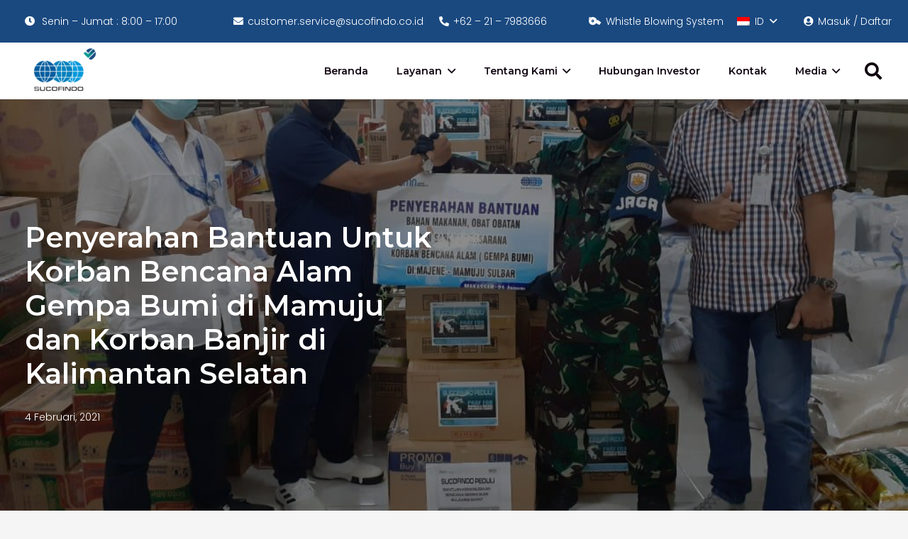

--- FILE ---
content_type: text/html; charset=UTF-8
request_url: https://www.sucofindo.co.id/tjsl/penyerahan-bantuan-untuk-korban-bencana-alam-gempa-bumi-di-mamuju-dan-korban-banjir-di-kalimantan-selatan-103/
body_size: 42902
content:
<!DOCTYPE HTML>
<html lang="id-ID">
<head><meta charset="UTF-8"><script>if(navigator.userAgent.match(/MSIE|Internet Explorer/i)||navigator.userAgent.match(/Trident\/7\..*?rv:11/i)){var href=document.location.href;if(!href.match(/[?&]nowprocket/)){if(href.indexOf("?")==-1){if(href.indexOf("#")==-1){document.location.href=href+"?nowprocket=1"}else{document.location.href=href.replace("#","?nowprocket=1#")}}else{if(href.indexOf("#")==-1){document.location.href=href+"&nowprocket=1"}else{document.location.href=href.replace("#","&nowprocket=1#")}}}}</script><script>class RocketLazyLoadScripts{constructor(){this.triggerEvents=["keydown","mousedown","mousemove","touchmove","touchstart","touchend","wheel"],this.userEventHandler=this._triggerListener.bind(this),this.touchStartHandler=this._onTouchStart.bind(this),this.touchMoveHandler=this._onTouchMove.bind(this),this.touchEndHandler=this._onTouchEnd.bind(this),this.clickHandler=this._onClick.bind(this),this.interceptedClicks=[],window.addEventListener("pageshow",(e=>{this.persisted=e.persisted})),window.addEventListener("DOMContentLoaded",(()=>{this._preconnect3rdParties()})),this.delayedScripts={normal:[],async:[],defer:[]},this.allJQueries=[]}_addUserInteractionListener(e){document.hidden?e._triggerListener():(this.triggerEvents.forEach((t=>window.addEventListener(t,e.userEventHandler,{passive:!0}))),window.addEventListener("touchstart",e.touchStartHandler,{passive:!0}),window.addEventListener("mousedown",e.touchStartHandler),document.addEventListener("visibilitychange",e.userEventHandler))}_removeUserInteractionListener(){this.triggerEvents.forEach((e=>window.removeEventListener(e,this.userEventHandler,{passive:!0}))),document.removeEventListener("visibilitychange",this.userEventHandler)}_onTouchStart(e){"HTML"!==e.target.tagName&&(window.addEventListener("touchend",this.touchEndHandler),window.addEventListener("mouseup",this.touchEndHandler),window.addEventListener("touchmove",this.touchMoveHandler,{passive:!0}),window.addEventListener("mousemove",this.touchMoveHandler),e.target.addEventListener("click",this.clickHandler),this._renameDOMAttribute(e.target,"onclick","rocket-onclick"))}_onTouchMove(e){window.removeEventListener("touchend",this.touchEndHandler),window.removeEventListener("mouseup",this.touchEndHandler),window.removeEventListener("touchmove",this.touchMoveHandler,{passive:!0}),window.removeEventListener("mousemove",this.touchMoveHandler),e.target.removeEventListener("click",this.clickHandler),this._renameDOMAttribute(e.target,"rocket-onclick","onclick")}_onTouchEnd(e){window.removeEventListener("touchend",this.touchEndHandler),window.removeEventListener("mouseup",this.touchEndHandler),window.removeEventListener("touchmove",this.touchMoveHandler,{passive:!0}),window.removeEventListener("mousemove",this.touchMoveHandler)}_onClick(e){e.target.removeEventListener("click",this.clickHandler),this._renameDOMAttribute(e.target,"rocket-onclick","onclick"),this.interceptedClicks.push(e),e.preventDefault(),e.stopPropagation(),e.stopImmediatePropagation()}_replayClicks(){window.removeEventListener("touchstart",this.touchStartHandler,{passive:!0}),window.removeEventListener("mousedown",this.touchStartHandler),this.interceptedClicks.forEach((e=>{e.target.dispatchEvent(new MouseEvent("click",{view:e.view,bubbles:!0,cancelable:!0}))}))}_renameDOMAttribute(e,t,n){e.hasAttribute&&e.hasAttribute(t)&&(event.target.setAttribute(n,event.target.getAttribute(t)),event.target.removeAttribute(t))}_triggerListener(){this._removeUserInteractionListener(this),"loading"===document.readyState?document.addEventListener("DOMContentLoaded",this._loadEverythingNow.bind(this)):this._loadEverythingNow()}_preconnect3rdParties(){let e=[];document.querySelectorAll("script[type=rocketlazyloadscript]").forEach((t=>{if(t.hasAttribute("src")){const n=new URL(t.src).origin;n!==location.origin&&e.push({src:n,crossOrigin:t.crossOrigin||"module"===t.getAttribute("data-rocket-type")})}})),e=[...new Map(e.map((e=>[JSON.stringify(e),e]))).values()],this._batchInjectResourceHints(e,"preconnect")}async _loadEverythingNow(){this.lastBreath=Date.now(),this._delayEventListeners(),this._delayJQueryReady(this),this._handleDocumentWrite(),this._registerAllDelayedScripts(),this._preloadAllScripts(),await this._loadScriptsFromList(this.delayedScripts.normal),await this._loadScriptsFromList(this.delayedScripts.defer),await this._loadScriptsFromList(this.delayedScripts.async);try{await this._triggerDOMContentLoaded(),await this._triggerWindowLoad()}catch(e){}window.dispatchEvent(new Event("rocket-allScriptsLoaded")),this._replayClicks()}_registerAllDelayedScripts(){document.querySelectorAll("script[type=rocketlazyloadscript]").forEach((e=>{e.hasAttribute("src")?e.hasAttribute("async")&&!1!==e.async?this.delayedScripts.async.push(e):e.hasAttribute("defer")&&!1!==e.defer||"module"===e.getAttribute("data-rocket-type")?this.delayedScripts.defer.push(e):this.delayedScripts.normal.push(e):this.delayedScripts.normal.push(e)}))}async _transformScript(e){return await this._littleBreath(),new Promise((t=>{const n=document.createElement("script");[...e.attributes].forEach((e=>{let t=e.nodeName;"type"!==t&&("data-rocket-type"===t&&(t="type"),n.setAttribute(t,e.nodeValue))})),e.hasAttribute("src")?(n.addEventListener("load",t),n.addEventListener("error",t)):(n.text=e.text,t());try{e.parentNode.replaceChild(n,e)}catch(e){t()}}))}async _loadScriptsFromList(e){const t=e.shift();return t?(await this._transformScript(t),this._loadScriptsFromList(e)):Promise.resolve()}_preloadAllScripts(){this._batchInjectResourceHints([...this.delayedScripts.normal,...this.delayedScripts.defer,...this.delayedScripts.async],"preload")}_batchInjectResourceHints(e,t){var n=document.createDocumentFragment();e.forEach((e=>{if(e.src){const i=document.createElement("link");i.href=e.src,i.rel=t,"preconnect"!==t&&(i.as="script"),e.getAttribute&&"module"===e.getAttribute("data-rocket-type")&&(i.crossOrigin=!0),e.crossOrigin&&(i.crossOrigin=e.crossOrigin),n.appendChild(i)}})),document.head.appendChild(n)}_delayEventListeners(){let e={};function t(t,n){!function(t){function n(n){return e[t].eventsToRewrite.indexOf(n)>=0?"rocket-"+n:n}e[t]||(e[t]={originalFunctions:{add:t.addEventListener,remove:t.removeEventListener},eventsToRewrite:[]},t.addEventListener=function(){arguments[0]=n(arguments[0]),e[t].originalFunctions.add.apply(t,arguments)},t.removeEventListener=function(){arguments[0]=n(arguments[0]),e[t].originalFunctions.remove.apply(t,arguments)})}(t),e[t].eventsToRewrite.push(n)}function n(e,t){let n=e[t];Object.defineProperty(e,t,{get:()=>n||function(){},set(i){e["rocket"+t]=n=i}})}t(document,"DOMContentLoaded"),t(window,"DOMContentLoaded"),t(window,"load"),t(window,"pageshow"),t(document,"readystatechange"),n(document,"onreadystatechange"),n(window,"onload"),n(window,"onpageshow")}_delayJQueryReady(e){let t=window.jQuery;Object.defineProperty(window,"jQuery",{get:()=>t,set(n){if(n&&n.fn&&!e.allJQueries.includes(n)){n.fn.ready=n.fn.init.prototype.ready=function(t){e.domReadyFired?t.bind(document)(n):document.addEventListener("rocket-DOMContentLoaded",(()=>t.bind(document)(n)))};const t=n.fn.on;n.fn.on=n.fn.init.prototype.on=function(){if(this[0]===window){function e(e){return e.split(" ").map((e=>"load"===e||0===e.indexOf("load.")?"rocket-jquery-load":e)).join(" ")}"string"==typeof arguments[0]||arguments[0]instanceof String?arguments[0]=e(arguments[0]):"object"==typeof arguments[0]&&Object.keys(arguments[0]).forEach((t=>{delete Object.assign(arguments[0],{[e(t)]:arguments[0][t]})[t]}))}return t.apply(this,arguments),this},e.allJQueries.push(n)}t=n}})}async _triggerDOMContentLoaded(){this.domReadyFired=!0,await this._littleBreath(),document.dispatchEvent(new Event("rocket-DOMContentLoaded")),await this._littleBreath(),window.dispatchEvent(new Event("rocket-DOMContentLoaded")),await this._littleBreath(),document.dispatchEvent(new Event("rocket-readystatechange")),await this._littleBreath(),document.rocketonreadystatechange&&document.rocketonreadystatechange()}async _triggerWindowLoad(){await this._littleBreath(),window.dispatchEvent(new Event("rocket-load")),await this._littleBreath(),window.rocketonload&&window.rocketonload(),await this._littleBreath(),this.allJQueries.forEach((e=>e(window).trigger("rocket-jquery-load"))),await this._littleBreath();const e=new Event("rocket-pageshow");e.persisted=this.persisted,window.dispatchEvent(e),await this._littleBreath(),window.rocketonpageshow&&window.rocketonpageshow({persisted:this.persisted})}_handleDocumentWrite(){const e=new Map;document.write=document.writeln=function(t){const n=document.currentScript,i=document.createRange(),r=n.parentElement;let o=e.get(n);void 0===o&&(o=n.nextSibling,e.set(n,o));const s=document.createDocumentFragment();i.setStart(s,0),s.appendChild(i.createContextualFragment(t)),r.insertBefore(s,o)}}async _littleBreath(){Date.now()-this.lastBreath>45&&(await this._requestAnimFrame(),this.lastBreath=Date.now())}async _requestAnimFrame(){return document.hidden?new Promise((e=>setTimeout(e))):new Promise((e=>requestAnimationFrame(e)))}static run(){const e=new RocketLazyLoadScripts;e._addUserInteractionListener(e)}}RocketLazyLoadScripts.run();</script>
	
	<meta name='robots' content='index, follow, max-image-preview:large, max-snippet:-1, max-video-preview:-1' />
<link rel="alternate" hreflang="id" href="https://www.sucofindo.co.id/tjsl/penyerahan-bantuan-untuk-korban-bencana-alam-gempa-bumi-di-mamuju-dan-korban-banjir-di-kalimantan-selatan-103/" />
<link rel="alternate" hreflang="x-default" href="https://www.sucofindo.co.id/tjsl/penyerahan-bantuan-untuk-korban-bencana-alam-gempa-bumi-di-mamuju-dan-korban-banjir-di-kalimantan-selatan-103/" />

	
	<title>Penyerahan Bantuan Untuk Korban Bencana Alam Gempa Bumi di Mamuju dan Korban Banjir di Kalimantan Selatan - Sucofindo</title><link rel="preload" as="style" href="https://fonts.googleapis.com/css?family=Open%20Sans%3A400%2C700%7CMontserrat%3A300%2C400%2C500%2C600%2C700%2C800%7CPoppins%3A400%2C500%2C600%2C800%2C900%2C300%2C700&#038;display=swap" /><link rel="stylesheet" href="https://fonts.googleapis.com/css?family=Open%20Sans%3A400%2C700%7CMontserrat%3A300%2C400%2C500%2C600%2C700%2C800%7CPoppins%3A400%2C500%2C600%2C800%2C900%2C300%2C700&#038;display=swap" media="print" onload="this.media='all'" /><noscript><link rel="stylesheet" href="https://fonts.googleapis.com/css?family=Open%20Sans%3A400%2C700%7CMontserrat%3A300%2C400%2C500%2C600%2C700%2C800%7CPoppins%3A400%2C500%2C600%2C800%2C900%2C300%2C700&#038;display=swap" /></noscript>
	<link rel="canonical" href="https://www.sucofindo.co.id/tjsl/penyerahan-bantuan-untuk-korban-bencana-alam-gempa-bumi-di-mamuju-dan-korban-banjir-di-kalimantan-selatan-103/" />
	<meta property="og:locale" content="id_ID" />
	<meta property="og:type" content="article" />
	<meta property="og:title" content="Penyerahan Bantuan Untuk Korban Bencana Alam Gempa Bumi di Mamuju dan Korban Banjir di Kalimantan Selatan" />
	<meta property="og:description" content="Penyerahan Bantuan Untuk Korban Bencana Alam Gempa Bumi di Mamuju dan Korban Banjir di Kalimantan Selatan Makassar &amp; Banjarmasin (21/01) &ndash; Sebagai wujud nyata dalam aksi SUCOFINDO Peduli Sesama terhadap para korban bencana gempa bumi yang mengguncang Mamuju &ndash; Majene, Sulawesi Barat dan bencana banjir yang menimpa Kalimantan Selatan, SUCOFINDO turut berkontribusi dalam penyaluran bantuan..." />
	<meta property="og:url" content="https://www.sucofindo.co.id/tjsl/penyerahan-bantuan-untuk-korban-bencana-alam-gempa-bumi-di-mamuju-dan-korban-banjir-di-kalimantan-selatan-103/" />
	<meta property="og:site_name" content="Sucofindo" />
	<meta property="article:publisher" content="https://web.facebook.com/SUCOFINDO" />
	<meta property="article:modified_time" content="2022-12-07T22:09:49+00:00" />
	<meta property="og:image" content="https://www.sucofindo.co.id/wp-content/uploads/2021/02/103_20210204021821.jpeg" />
	<meta property="og:image:width" content="1032" />
	<meta property="og:image:height" content="774" />
	<meta property="og:image:type" content="image/jpeg" />
	<meta name="twitter:card" content="summary_large_image" />
	<meta name="twitter:site" content="@SUCOFINDO" />
	<meta name="twitter:label1" content="Estimasi waktu membaca" />
	<meta name="twitter:data1" content="1 menit" />
	<script type="application/ld+json" class="yoast-schema-graph">{"@context":"https://schema.org","@graph":[{"@type":"WebPage","@id":"https://www.sucofindo.co.id/tjsl/penyerahan-bantuan-untuk-korban-bencana-alam-gempa-bumi-di-mamuju-dan-korban-banjir-di-kalimantan-selatan-103/","url":"https://www.sucofindo.co.id/tjsl/penyerahan-bantuan-untuk-korban-bencana-alam-gempa-bumi-di-mamuju-dan-korban-banjir-di-kalimantan-selatan-103/","name":"Penyerahan Bantuan Untuk Korban Bencana Alam Gempa Bumi di Mamuju dan Korban Banjir di Kalimantan Selatan - Sucofindo","isPartOf":{"@id":"https://www.sucofindo.co.id/#website"},"primaryImageOfPage":{"@id":"https://www.sucofindo.co.id/tjsl/penyerahan-bantuan-untuk-korban-bencana-alam-gempa-bumi-di-mamuju-dan-korban-banjir-di-kalimantan-selatan-103/#primaryimage"},"image":{"@id":"https://www.sucofindo.co.id/tjsl/penyerahan-bantuan-untuk-korban-bencana-alam-gempa-bumi-di-mamuju-dan-korban-banjir-di-kalimantan-selatan-103/#primaryimage"},"thumbnailUrl":"https://www.sucofindo.co.id/wp-content/uploads/2021/02/103_20210204021821.jpeg","datePublished":"2021-02-04T04:31:13+00:00","dateModified":"2022-12-07T22:09:49+00:00","breadcrumb":{"@id":"https://www.sucofindo.co.id/tjsl/penyerahan-bantuan-untuk-korban-bencana-alam-gempa-bumi-di-mamuju-dan-korban-banjir-di-kalimantan-selatan-103/#breadcrumb"},"inLanguage":"id","potentialAction":[{"@type":"ReadAction","target":["https://www.sucofindo.co.id/tjsl/penyerahan-bantuan-untuk-korban-bencana-alam-gempa-bumi-di-mamuju-dan-korban-banjir-di-kalimantan-selatan-103/"]}]},{"@type":"ImageObject","inLanguage":"id","@id":"https://www.sucofindo.co.id/tjsl/penyerahan-bantuan-untuk-korban-bencana-alam-gempa-bumi-di-mamuju-dan-korban-banjir-di-kalimantan-selatan-103/#primaryimage","url":"https://www.sucofindo.co.id/wp-content/uploads/2021/02/103_20210204021821.jpeg","contentUrl":"https://www.sucofindo.co.id/wp-content/uploads/2021/02/103_20210204021821.jpeg","width":1032,"height":774},{"@type":"BreadcrumbList","@id":"https://www.sucofindo.co.id/tjsl/penyerahan-bantuan-untuk-korban-bencana-alam-gempa-bumi-di-mamuju-dan-korban-banjir-di-kalimantan-selatan-103/#breadcrumb","itemListElement":[{"@type":"ListItem","position":1,"name":"Beranda","item":"https://www.sucofindo.co.id/"},{"@type":"ListItem","position":2,"name":"Penyerahan Bantuan Untuk Korban Bencana Alam Gempa Bumi di Mamuju dan Korban Banjir di Kalimantan Selatan"}]},{"@type":"WebSite","@id":"https://www.sucofindo.co.id/#website","url":"https://www.sucofindo.co.id/","name":"Sucofindo","description":"Superintending Company of Indonesia","publisher":{"@id":"https://www.sucofindo.co.id/#organization"},"potentialAction":[{"@type":"SearchAction","target":{"@type":"EntryPoint","urlTemplate":"https://www.sucofindo.co.id/?s={search_term_string}"},"query-input":"required name=search_term_string"}],"inLanguage":"id"},{"@type":"Organization","@id":"https://www.sucofindo.co.id/#organization","name":"PT SUCOFINDO (PERSERO)","url":"https://www.sucofindo.co.id/","logo":{"@type":"ImageObject","inLanguage":"id","@id":"https://www.sucofindo.co.id/#/schema/logo/image/","url":"https://www.sucofindo.co.id/wp-content/uploads/2025/11/Logo-SUCOFINDO-warna@2x.png","contentUrl":"https://www.sucofindo.co.id/wp-content/uploads/2025/11/Logo-SUCOFINDO-warna@2x.png","width":517,"height":356,"caption":"PT SUCOFINDO (PERSERO)"},"image":{"@id":"https://www.sucofindo.co.id/#/schema/logo/image/"},"sameAs":["https://web.facebook.com/SUCOFINDO","https://x.com/SUCOFINDO","https://www.instagram.com/sucofindoofficial/","https://www.youtube.com/channel/UC34qumuSWJD9_2d_ptGPi0Q","https://www.linkedin.com/company/sucofindo/?viewAsMember=true"]}]}</script>
	


<link rel='dns-prefetch' href='//www.googletagmanager.com' />
<link rel='dns-prefetch' href='//fonts.googleapis.com' />
<link href='https://fonts.gstatic.com' crossorigin rel='preconnect' />
<link rel="alternate" type="application/rss+xml" title="Sucofindo &raquo; Feed" href="https://www.sucofindo.co.id/feed/" />
<link rel="alternate" type="application/rss+xml" title="Sucofindo &raquo; Umpan Komentar" href="https://www.sucofindo.co.id/comments/feed/" />
<link rel="alternate" type="application/rss+xml" title="Sucofindo &raquo; Penyerahan Bantuan Untuk Korban Bencana Alam Gempa Bumi di Mamuju dan Korban Banjir di Kalimantan Selatan Umpan Komentar" href="https://www.sucofindo.co.id/tjsl/penyerahan-bantuan-untuk-korban-bencana-alam-gempa-bumi-di-mamuju-dan-korban-banjir-di-kalimantan-selatan-103/feed/" />
<meta name="viewport" content="width=device-width, initial-scale=1">
<meta name="SKYPE_TOOLBAR" content="SKYPE_TOOLBAR_PARSER_COMPATIBLE">
<meta name="theme-color" content="#f5f5f5">
<meta property="og:title" content="Penyerahan Bantuan Untuk Korban Bencana Alam Gempa Bumi di Mamuju dan Korban Banjir di Kalimantan Selatan - Sucofindo">
<meta property="og:url" content="https://www.sucofindo.co.id/tjsl/penyerahan-bantuan-untuk-korban-bencana-alam-gempa-bumi-di-mamuju-dan-korban-banjir-di-kalimantan-selatan-103/">
<meta property="og:locale" content="id_ID">
<meta property="og:site_name" content="Sucofindo">
<meta property="og:type" content="article">
<meta property="og:image" content="https://www.sucofindo.co.id/wp-content/uploads/2021/02/103_20210204021821-1024x768.jpeg" itemprop="image">
<style id='wp-img-auto-sizes-contain-inline-css'>
img:is([sizes=auto i],[sizes^="auto," i]){contain-intrinsic-size:3000px 1500px}
/*# sourceURL=wp-img-auto-sizes-contain-inline-css */
</style>
<link rel='stylesheet' id='agile-store-locator-init-css' href='https://www.sucofindo.co.id/wp-content/plugins/agile-store-locator/public/css/init.css?ver=4.8.8' media='all' />
<link rel='stylesheet' id='ppv-public-css' href='https://www.sucofindo.co.id/wp-content/plugins/document-emberdder/dist/public.css?ver=1.8.7' media='all' />
<link rel='stylesheet' id='post-views-counter-frontend-css' href='https://www.sucofindo.co.id/wp-content/plugins/post-views-counter/css/frontend.min.css?ver=1.4.7' media='all' />

<style id='wcw-inlinecss-inline-css'>
 .widget_wpcategorieswidget ul.children{display:none;} .widget_wp_categories_widget{background:#fff; position:relative;}.widget_wp_categories_widget h2,.widget_wpcategorieswidget h2{color:#4a5f6d;font-size:20px;font-weight:400;margin:0 0 25px;line-height:24px;text-transform:uppercase}.widget_wp_categories_widget ul li,.widget_wpcategorieswidget ul li{font-size: 16px; margin: 0px; border-bottom: 1px dashed #f0f0f0; position: relative; list-style-type: none; line-height: 35px;}.widget_wp_categories_widget ul li:last-child,.widget_wpcategorieswidget ul li:last-child{border:none;}.widget_wp_categories_widget ul li a,.widget_wpcategorieswidget ul li a{display:inline-block;color:#007acc;transition:all .5s ease;-webkit-transition:all .5s ease;-ms-transition:all .5s ease;-moz-transition:all .5s ease;text-decoration:none;}.widget_wp_categories_widget ul li a:hover,.widget_wp_categories_widget ul li.active-cat a,.widget_wp_categories_widget ul li.active-cat span.post-count,.widget_wpcategorieswidget ul li a:hover,.widget_wpcategorieswidget ul li.active-cat a,.widget_wpcategorieswidget ul li.active-cat span.post-count{color:#ee546c}.widget_wp_categories_widget ul li span.post-count,.widget_wpcategorieswidget ul li span.post-count{height: 30px; min-width: 35px; text-align: center; background: #fff; color: #605f5f; border-radius: 5px; box-shadow: inset 2px 1px 3px rgba(0, 122, 204,.1); top: 0px; float: right; margin-top: 2px;}li.cat-item.cat-have-child > span.post-count{float:inherit;}li.cat-item.cat-item-7.cat-have-child { background: #f8f9fa; }li.cat-item.cat-have-child > span.post-count:before { content: "("; }li.cat-item.cat-have-child > span.post-count:after { content: ")"; }.cat-have-child.open-m-menu ul.children li { border-top: 1px solid #d8d8d8;border-bottom:none;}li.cat-item.cat-have-child:after{ position: absolute; right: 8px; top: 8px; background-image: url([data-uri]); content: ""; width: 18px; height: 18px;transform: rotate(270deg);}ul.children li.cat-item.cat-have-child:after{content:"";background-image: none;}.cat-have-child ul.children {display: none; z-index: 9; width: auto; position: relative; margin: 0px; padding: 0px; margin-top: 0px; padding-top: 10px; padding-bottom: 10px; list-style: none; text-align: left; background:  #f8f9fa; padding-left: 5px;}.widget_wp_categories_widget ul li ul.children li,.widget_wpcategorieswidget ul li ul.children li { border-bottom: 1px solid #fff; padding-right: 5px; }.cat-have-child.open-m-menu ul.children{display:block;}li.cat-item.cat-have-child.open-m-menu:after{transform: rotate(0deg);}.widget_wp_categories_widget > li.product_cat,.widget_wpcategorieswidget > li.product_cat {list-style: none;}.widget_wp_categories_widget > ul,.widget_wpcategorieswidget > ul {padding: 0px;}.widget_wp_categories_widget > ul li ul ,.widget_wpcategorieswidget > ul li ul {padding-left: 15px;}
/*# sourceURL=wcw-inlinecss-inline-css */
</style>
<link rel='stylesheet' id='us-style-css' href='https://www.sucofindo.co.id/wp-content/themes/Impreza/css/style.min.css?ver=8.22' media='all' />
<link rel='stylesheet' id='us-gravityforms-css' href='https://www.sucofindo.co.id/wp-content/themes/Impreza/common/css/plugins/gravityforms.min.css?ver=8.22' media='all' />
<link rel='stylesheet' id='bsf-Defaults-css' href='https://www.sucofindo.co.id/wp-content/uploads/smile_fonts/Defaults/Defaults.css?ver=3.19.7' media='all' />
<script   src="https://www.sucofindo.co.id/wp-includes/js/jquery/jquery.min.js?ver=3.7.1" id="jquery-core-js"></script>
<script type="rocketlazyloadscript"   id="jquery-core-js-after">
jQuery(document).ready(function($){ jQuery('li.cat-item:has(ul.children)').addClass('cat-have-child'); jQuery('.cat-have-child').removeClass('open-m-menu');jQuery('li.cat-have-child > a').click(function(){window.location.href=jQuery(this).attr('href');return false;});jQuery('li.cat-have-child').click(function(){

		var li_parentdiv = jQuery(this).parent().parent().parent().attr('class');
			if(jQuery(this).hasClass('open-m-menu')){jQuery('.cat-have-child').removeClass('open-m-menu');}else{jQuery('.cat-have-child').removeClass('open-m-menu');jQuery(this).addClass('open-m-menu');}});});
//# sourceURL=jquery-core-js-after
</script>
<script type="rocketlazyloadscript"   src="https://www.sucofindo.co.id/wp-includes/js/jquery/jquery-migrate.min.js?ver=3.4.1" id="jquery-migrate-js"></script>
<script id="wpml-cookie-js-extra">
var wpml_cookies = {"wp-wpml_current_language":{"value":"id","expires":1,"path":"/"}};
var wpml_cookies = {"wp-wpml_current_language":{"value":"id","expires":1,"path":"/"}};
//# sourceURL=wpml-cookie-js-extra
</script>
<script type="rocketlazyloadscript"   src="https://www.sucofindo.co.id/wp-content/plugins/sitepress-multilingual-cms/res/js/cookies/language-cookie.js?ver=4.5.8" id="wpml-cookie-js"></script>
<script type="rocketlazyloadscript"   src="https://www.sucofindo.co.id/wp-content/plugins/document-emberdder/dist/public.js?ver=1.8.7" id="ppv-public-js"></script>




<script type="rocketlazyloadscript"   src="https://www.googletagmanager.com/gtag/js?id=GT-MRMRB96" id="google_gtagjs-js" async></script>
<script type="rocketlazyloadscript"   id="google_gtagjs-js-after">
window.dataLayer = window.dataLayer || [];function gtag(){dataLayer.push(arguments);}
gtag("set","linker",{"domains":["www.sucofindo.co.id"]});
gtag("js", new Date());
gtag("set", "developer_id.dZTNiMT", true);
gtag("config", "GT-MRMRB96");
//# sourceURL=google_gtagjs-js-after
</script>


<script type="rocketlazyloadscript"></script>
<style type="text/css">
                    .ctl-bullets-container {
                display: block;
                position: fixed;
                right: 0;
                height: 100%;
                z-index: 1049;
                font-weight: normal;
                height: 70vh;
                overflow-x: hidden;
                overflow-y: auto;
                margin: 15vh auto;
            }</style>		<script>
			document.documentElement.className = document.documentElement.className.replace( 'no-js', 'js' );
		</script>
				<style>
			.no-js img.lazyload { display: none; }
			figure.wp-block-image img.lazyloading { min-width: 150px; }
							.lazyload { opacity: 0; }
				.lazyloading {
					border: 0 !important;
					opacity: 1;
					background: rgba(255, 255, 255, 0) url('https://www.sucofindo.co.id/wp-content/plugins/wp-smush-pro/app/assets/images/smush-lazyloader-2.gif') no-repeat center !important;
					background-size: 16px auto !important;
					min-width: 16px;
				}
					</style>
				<script id="us_add_no_touch">
			if ( ! /Android|webOS|iPhone|iPad|iPod|BlackBerry|IEMobile|Opera Mini/i.test( navigator.userAgent ) ) {
				var root = document.getElementsByTagName( 'html' )[ 0 ]
				root.className += " no-touch";
			}
		</script>
		
<script type="rocketlazyloadscript"><!-- Start of Qontak Webchat Script -->

const qchatInit = document.createElement('script');
qchatInit.src = "https://webchat.qontak.com/qchatInitialize.js";
const qchatWidget = document.createElement('script');
qchatWidget.src = "https://webchat.qontak.com/js/app.js";
document.head.prepend(qchatInit);
document.head.prepend(qchatWidget);
qchatInit.onload = function () {qchatInitialize({ id: '4823ec9e-0fa2-4faf-8cc8-4fa9bb07c240', code: 'SYoHkHSJIRaROGPOpYz5_A' })};

<!-- End of Qontak Webchat Script --></script>
<link rel="icon" href="https://www.sucofindo.co.id/wp-content/uploads/2022/08/image-4.webp" sizes="32x32" />
<link rel="icon" href="https://www.sucofindo.co.id/wp-content/uploads/2022/08/image-4.webp" sizes="192x192" />
<link rel="apple-touch-icon" href="https://www.sucofindo.co.id/wp-content/uploads/2022/08/image-4.webp" />
<meta name="msapplication-TileImage" content="https://www.sucofindo.co.id/wp-content/uploads/2022/08/image-4.webp" />
<script type="rocketlazyloadscript">function setREVStartSize(e){
			//window.requestAnimationFrame(function() {
				window.RSIW = window.RSIW===undefined ? window.innerWidth : window.RSIW;
				window.RSIH = window.RSIH===undefined ? window.innerHeight : window.RSIH;
				try {
					var pw = document.getElementById(e.c).parentNode.offsetWidth,
						newh;
					pw = pw===0 || isNaN(pw) ? window.RSIW : pw;
					e.tabw = e.tabw===undefined ? 0 : parseInt(e.tabw);
					e.thumbw = e.thumbw===undefined ? 0 : parseInt(e.thumbw);
					e.tabh = e.tabh===undefined ? 0 : parseInt(e.tabh);
					e.thumbh = e.thumbh===undefined ? 0 : parseInt(e.thumbh);
					e.tabhide = e.tabhide===undefined ? 0 : parseInt(e.tabhide);
					e.thumbhide = e.thumbhide===undefined ? 0 : parseInt(e.thumbhide);
					e.mh = e.mh===undefined || e.mh=="" || e.mh==="auto" ? 0 : parseInt(e.mh,0);
					if(e.layout==="fullscreen" || e.l==="fullscreen")
						newh = Math.max(e.mh,window.RSIH);
					else{
						e.gw = Array.isArray(e.gw) ? e.gw : [e.gw];
						for (var i in e.rl) if (e.gw[i]===undefined || e.gw[i]===0) e.gw[i] = e.gw[i-1];
						e.gh = e.el===undefined || e.el==="" || (Array.isArray(e.el) && e.el.length==0)? e.gh : e.el;
						e.gh = Array.isArray(e.gh) ? e.gh : [e.gh];
						for (var i in e.rl) if (e.gh[i]===undefined || e.gh[i]===0) e.gh[i] = e.gh[i-1];
											
						var nl = new Array(e.rl.length),
							ix = 0,
							sl;
						e.tabw = e.tabhide>=pw ? 0 : e.tabw;
						e.thumbw = e.thumbhide>=pw ? 0 : e.thumbw;
						e.tabh = e.tabhide>=pw ? 0 : e.tabh;
						e.thumbh = e.thumbhide>=pw ? 0 : e.thumbh;
						for (var i in e.rl) nl[i] = e.rl[i]<window.RSIW ? 0 : e.rl[i];
						sl = nl[0];
						for (var i in nl) if (sl>nl[i] && nl[i]>0) { sl = nl[i]; ix=i;}
						var m = pw>(e.gw[ix]+e.tabw+e.thumbw) ? 1 : (pw-(e.tabw+e.thumbw)) / (e.gw[ix]);
						newh =  (e.gh[ix] * m) + (e.tabh + e.thumbh);
					}
					var el = document.getElementById(e.c);
					if (el!==null && el) el.style.height = newh+"px";
					el = document.getElementById(e.c+"_wrapper");
					if (el!==null && el) {
						el.style.height = newh+"px";
						el.style.display = "block";
					}
				} catch(e){
					console.log("Failure at Presize of Slider:" + e)
				}
			//});
		  };</script>
<noscript><style> .wpb_animate_when_almost_visible { opacity: 1; }</style></noscript><style id="yellow-pencil">
/*
	The following CSS codes are created by the YellowPencil plugin.
	https://yellowpencil.waspthemes.com/
*/
#page-header .menu-item:nth-child(6) .menu-item:nth-child(2) .w-nav-arrow:nth-child(2){display:none;}#page-footer .g-cols .w-iconbox{-webkit-box-align:flex-start;-ms-flex-align:flex-start;align-items:flex-start;}#page-footer .g-cols .w-hwrapper{z-index:1000;}iframe{z-index:761 !important;}
</style>		<style id="us-icon-fonts">@font-face{font-display:block;font-style:normal;font-family:"fontawesome";font-weight:900;src:url("https://www.sucofindo.co.id/wp-content/themes/Impreza/fonts/fa-solid-900.woff2?ver=8.22") format("woff2")}.fas{font-family:"fontawesome";font-weight:900}@font-face{font-display:block;font-style:normal;font-family:"fontawesome";font-weight:400;src:url("https://www.sucofindo.co.id/wp-content/themes/Impreza/fonts/fa-regular-400.woff2?ver=8.22") format("woff2")}.far{font-family:"fontawesome";font-weight:400}@font-face{font-display:block;font-style:normal;font-family:"fontawesome";font-weight:300;src:url("https://www.sucofindo.co.id/wp-content/themes/Impreza/fonts/fa-light-300.woff2?ver=8.22") format("woff2")}.fal{font-family:"fontawesome";font-weight:300}@font-face{font-display:block;font-style:normal;font-family:"Font Awesome 5 Duotone";font-weight:900;src:url("https://www.sucofindo.co.id/wp-content/themes/Impreza/fonts/fa-duotone-900.woff2?ver=8.22") format("woff2")}.fad{font-family:"Font Awesome 5 Duotone";font-weight:900}.fad{position:relative}.fad:before{position:absolute}.fad:after{opacity:0.4}@font-face{font-display:block;font-style:normal;font-family:"Font Awesome 5 Brands";font-weight:400;src:url("https://www.sucofindo.co.id/wp-content/themes/Impreza/fonts/fa-brands-400.woff2?ver=8.22") format("woff2")}.fab{font-family:"Font Awesome 5 Brands";font-weight:400}@font-face{font-display:block;font-style:normal;font-family:"Material Icons";font-weight:400;src:url("https://www.sucofindo.co.id/wp-content/themes/Impreza/fonts/material-icons.woff2?ver=8.22") format("woff2")}.material-icons{font-family:"Material Icons";font-weight:400}</style>
				<style id="us-theme-options-css">:root{--color-header-middle-bg:#1A4980;--color-header-middle-bg-grad:#1A4980;--color-header-middle-text:#333;--color-header-middle-text-hover:#f5f5f5;--color-header-transparent-bg:transparent;--color-header-transparent-bg-grad:transparent;--color-header-transparent-text:#fff;--color-header-transparent-text-hover:#ffffff;--color-chrome-toolbar:#f5f5f5;--color-chrome-toolbar-grad:#f5f5f5;--color-header-top-bg:#f5f5f5;--color-header-top-bg-grad:linear-gradient(0deg,#f5f5f5,#fff);--color-header-top-text:#333;--color-header-top-text-hover:#f5f5f5;--color-header-top-transparent-bg:rgba(0,0,0,0.2);--color-header-top-transparent-bg-grad:rgba(0,0,0,0.2);--color-header-top-transparent-text:rgba(255,255,255,0.66);--color-header-top-transparent-text-hover:#fff;--color-content-bg:#fff;--color-content-bg-grad:#fff;--color-content-bg-alt:#f5f5f5;--color-content-bg-alt-grad:#f5f5f5;--color-content-border:#D1D1D1;--color-content-heading:#1a1a1a;--color-content-heading-grad:#1a1a1a;--color-content-text:#636363;--color-content-link:#1A4980;--color-content-link-hover:#1795D1;--color-content-primary:#00B0A8;--color-content-primary-grad:linear-gradient(135deg,#00B0A8,#184980);--color-content-secondary:#00B0A8;--color-content-secondary-grad:linear-gradient(135deg,#00B0A8,#184980);--color-content-faded:#636363;--color-content-overlay:rgba(0,0,0,0.75);--color-content-overlay-grad:rgba(0,0,0,0.75);--color-alt-content-bg:#f5f5f5;--color-alt-content-bg-grad:#f5f5f5;--color-alt-content-bg-alt:#fff;--color-alt-content-bg-alt-grad:#fff;--color-alt-content-border:#D1D1D1;--color-alt-content-heading:#1a1a1a;--color-alt-content-heading-grad:#1a1a1a;--color-alt-content-text:#636363;--color-alt-content-link:#1A4980;--color-alt-content-link-hover:#1795D1;--color-alt-content-primary:#00B0A8;--color-alt-content-primary-grad:linear-gradient(135deg,#00B0A8,#184980);--color-alt-content-secondary:#00B0A8;--color-alt-content-secondary-grad:linear-gradient(135deg,#00B0A8,#184980);--color-alt-content-faded:#636363;--color-alt-content-overlay:#e95095;--color-alt-content-overlay-grad:linear-gradient(135deg,#e95095,rgba(233,80,149,0.75));--color-footer-bg:#222;--color-footer-bg-grad:#222;--color-footer-bg-alt:#1a1a1a;--color-footer-bg-alt-grad:#1a1a1a;--color-footer-border:#333;--color-footer-heading:#ffffff;--color-footer-heading-grad:#ffffff;--color-footer-text:#ffffff;--color-footer-link:#ccc;--color-footer-link-hover:#1795D1;--color-subfooter-bg:#1a1a1a;--color-subfooter-bg-grad:#1a1a1a;--color-subfooter-bg-alt:#222;--color-subfooter-bg-alt-grad:#222;--color-subfooter-border:#282828;--color-subfooter-heading:#ffffff;--color-subfooter-heading-grad:#ffffff;--color-subfooter-text:#ffffff;--color-subfooter-link:#fff;--color-subfooter-link-hover:#1795D1;--color-content-primary-faded:rgba(0,176,168,0.15);--box-shadow:0 5px 15px rgba(0,0,0,.15);--box-shadow-up:0 -5px 15px rgba(0,0,0,.15);--site-canvas-width:1300px;--site-content-width:1320px;--text-block-margin-bottom:0.5rem;--inputs-font-size:1rem;--inputs-height:2.8rem;--inputs-padding:0.8rem;--inputs-border-width:0px;--inputs-text-color:var(--color-content-text)}.w-counter.color_primary .w-counter-value,.w-iconbox.color_primary.style_default .w-iconbox-icon i:not(.fad){background:var(--color-content-primary-grad);-webkit-background-clip:text;color:transparent}.w-counter.color_secondary .w-counter-value,.w-iconbox.color_secondary.style_default .w-iconbox-icon i:not(.fad){background:var(--color-content-secondary-grad);-webkit-background-clip:text;color:transparent}:root{--font-family:Poppins,sans-serif;--font-size:14px;--line-height:26px;--font-weight:300;--bold-font-weight:700;--h1-font-family:Montserrat,sans-serif;--h1-font-size:40px;--h1-line-height:1.2;--h1-font-weight:600;--h1-bold-font-weight:700;--h1-text-transform:none;--h1-font-style:normal;--h1-margin-bottom:0.6em;--h2-font-family:var(--h1-font-family);--h2-font-size:32px;--h2-line-height:1.2;--h2-font-weight:700;--h2-bold-font-weight:var(--h1-bold-font-weight);--h2-text-transform:var(--h1-text-transform);--h2-font-style:var(--h1-font-style);--h2-margin-bottom:0.6em;--h3-font-family:var(--h1-font-family);--h3-font-size:22px;--h3-line-height:34px;--h3-font-weight:var(--h1-font-weight);--h3-bold-font-weight:var(--h1-bold-font-weight);--h3-text-transform:var(--h1-text-transform);--h3-font-style:var(--h1-font-style);--h3-margin-bottom:0.6em;--h4-font-family:var(--h1-font-family);--h4-font-size:19px;--h4-line-height:1.2;--h4-font-weight:var(--h1-font-weight);--h4-bold-font-weight:var(--h1-bold-font-weight);--h4-text-transform:var(--h1-text-transform);--h4-font-style:var(--h1-font-style);--h4-margin-bottom:0.6em;--h5-font-family:var(--h1-font-family);--h5-font-size:max( 1.1rem,1.1vw );--h5-line-height:1.2;--h5-font-weight:400;--h5-bold-font-weight:var(--h1-bold-font-weight);--h5-text-transform:var(--h1-text-transform);--h5-font-style:var(--h1-font-style);--h5-margin-bottom:0.6em;--h6-font-family:var(--h1-font-family);--h6-font-size:max( 1rem,1vw );--h6-line-height:1.2;--h6-font-weight:400;--h6-bold-font-weight:var(--h1-bold-font-weight);--h6-text-transform:var(--h1-text-transform);--h6-font-style:var(--h1-font-style);--h6-margin-bottom:0.6em}@media (max-width:600px){:root{--line-height:22px;--h1-font-size:34px;--h2-font-size:26px;--h4-font-size:16px}}h1{font-family:var(--h1-font-family,inherit);font-weight:var(--h1-font-weight,inherit);font-size:var(--h1-font-size,inherit);font-style:var(--h1-font-style,inherit);line-height:var(--h1-line-height,1.4);letter-spacing:var(--h1-letter-spacing,inherit);text-transform:var(--h1-text-transform,inherit);margin-bottom:var(--h1-margin-bottom,1.5rem)}h1>strong{font-weight:var(--h1-bold-font-weight,bold)}h2{font-family:var(--h2-font-family,inherit);font-weight:var(--h2-font-weight,inherit);font-size:var(--h2-font-size,inherit);font-style:var(--h2-font-style,inherit);line-height:var(--h2-line-height,1.4);letter-spacing:var(--h2-letter-spacing,inherit);text-transform:var(--h2-text-transform,inherit);margin-bottom:var(--h2-margin-bottom,1.5rem)}h2>strong{font-weight:var(--h2-bold-font-weight,bold)}h3{font-family:var(--h3-font-family,inherit);font-weight:var(--h3-font-weight,inherit);font-size:var(--h3-font-size,inherit);font-style:var(--h3-font-style,inherit);line-height:var(--h3-line-height,1.4);letter-spacing:var(--h3-letter-spacing,inherit);text-transform:var(--h3-text-transform,inherit);margin-bottom:var(--h3-margin-bottom,1.5rem)}h3>strong{font-weight:var(--h3-bold-font-weight,bold)}h4{font-family:var(--h4-font-family,inherit);font-weight:var(--h4-font-weight,inherit);font-size:var(--h4-font-size,inherit);font-style:var(--h4-font-style,inherit);line-height:var(--h4-line-height,1.4);letter-spacing:var(--h4-letter-spacing,inherit);text-transform:var(--h4-text-transform,inherit);margin-bottom:var(--h4-margin-bottom,1.5rem)}h4>strong{font-weight:var(--h4-bold-font-weight,bold)}h5{font-family:var(--h5-font-family,inherit);font-weight:var(--h5-font-weight,inherit);font-size:var(--h5-font-size,inherit);font-style:var(--h5-font-style,inherit);line-height:var(--h5-line-height,1.4);letter-spacing:var(--h5-letter-spacing,inherit);text-transform:var(--h5-text-transform,inherit);margin-bottom:var(--h5-margin-bottom,1.5rem)}h5>strong{font-weight:var(--h5-bold-font-weight,bold)}h6{font-family:var(--h6-font-family,inherit);font-weight:var(--h6-font-weight,inherit);font-size:var(--h6-font-size,inherit);font-style:var(--h6-font-style,inherit);line-height:var(--h6-line-height,1.4);letter-spacing:var(--h6-letter-spacing,inherit);text-transform:var(--h6-text-transform,inherit);margin-bottom:var(--h6-margin-bottom,1.5rem)}h6>strong{font-weight:var(--h6-bold-font-weight,bold)}body{background:var(--color-content-bg-alt)}@media (max-width:1390px){.l-main .aligncenter{max-width:calc(100vw - 5rem)}}@media (min-width:1281px){body.usb_preview .hide_on_default{opacity:0.25!important}.vc_hidden-lg,body:not(.usb_preview) .hide_on_default{display:none!important}.default_align_left{text-align:left;justify-content:flex-start}.default_align_right{text-align:right;justify-content:flex-end}.default_align_center{text-align:center;justify-content:center}.w-hwrapper.default_align_center>*{margin-left:calc( var(--hwrapper-gap,1.2rem) / 2 );margin-right:calc( var(--hwrapper-gap,1.2rem) / 2 )}.default_align_justify{justify-content:space-between}.w-hwrapper>.default_align_justify,.default_align_justify>.w-btn{width:100%}}@media (min-width:1025px) and (max-width:1280px){body.usb_preview .hide_on_laptops{opacity:0.25!important}.vc_hidden-md,body:not(.usb_preview) .hide_on_laptops{display:none!important}.laptops_align_left{text-align:left;justify-content:flex-start}.laptops_align_right{text-align:right;justify-content:flex-end}.laptops_align_center{text-align:center;justify-content:center}.w-hwrapper.laptops_align_center>*{margin-left:calc( var(--hwrapper-gap,1.2rem) / 2 );margin-right:calc( var(--hwrapper-gap,1.2rem) / 2 )}.laptops_align_justify{justify-content:space-between}.w-hwrapper>.laptops_align_justify,.laptops_align_justify>.w-btn{width:100%}.g-cols.via_grid[style*="--laptops-gap"]{grid-gap:var(--laptops-gap,3rem)}}@media (min-width:601px) and (max-width:1024px){body.usb_preview .hide_on_tablets{opacity:0.25!important}.vc_hidden-sm,body:not(.usb_preview) .hide_on_tablets{display:none!important}.tablets_align_left{text-align:left;justify-content:flex-start}.tablets_align_right{text-align:right;justify-content:flex-end}.tablets_align_center{text-align:center;justify-content:center}.w-hwrapper.tablets_align_center>*{margin-left:calc( var(--hwrapper-gap,1.2rem) / 2 );margin-right:calc( var(--hwrapper-gap,1.2rem) / 2 )}.tablets_align_justify{justify-content:space-between}.w-hwrapper>.tablets_align_justify,.tablets_align_justify>.w-btn{width:100%}.g-cols.via_grid[style*="--tablets-gap"]{grid-gap:var(--tablets-gap,3rem)}}@media (max-width:600px){body.usb_preview .hide_on_mobiles{opacity:0.25!important}.vc_hidden-xs,body:not(.usb_preview) .hide_on_mobiles{display:none!important}.mobiles_align_left{text-align:left;justify-content:flex-start}.mobiles_align_right{text-align:right;justify-content:flex-end}.mobiles_align_center{text-align:center;justify-content:center}.w-hwrapper.mobiles_align_center>*{margin-left:calc( var(--hwrapper-gap,1.2rem) / 2 );margin-right:calc( var(--hwrapper-gap,1.2rem) / 2 )}.mobiles_align_justify{justify-content:space-between}.w-hwrapper>.mobiles_align_justify,.mobiles_align_justify>.w-btn{width:100%}.w-hwrapper.stack_on_mobiles{display:block}.w-hwrapper.stack_on_mobiles>*{display:block;margin:0 0 var(--hwrapper-gap,1.2rem)}.w-hwrapper.stack_on_mobiles>:last-child{margin-bottom:0}.g-cols.via_grid[style*="--mobiles-gap"]{grid-gap:var(--mobiles-gap,1.5rem)}}@media (max-width:600px){.g-cols.type_default>div[class*="vc_col-xs-"]{margin-top:1rem;margin-bottom:1rem}.g-cols>div:not([class*="vc_col-xs-"]){width:100%;margin:0 0 1.5rem}.g-cols.reversed>div:last-of-type{order:-1}.g-cols.type_boxes>div,.g-cols.reversed>div:first-child,.g-cols:not(.reversed)>div:last-child,.g-cols>div.has_bg_color{margin-bottom:0}.vc_col-xs-1{width:8.3333%}.vc_col-xs-2{width:16.6666%}.vc_col-xs-1\/5{width:20%}.vc_col-xs-3{width:25%}.vc_col-xs-4{width:33.3333%}.vc_col-xs-2\/5{width:40%}.vc_col-xs-5{width:41.6666%}.vc_col-xs-6{width:50%}.vc_col-xs-7{width:58.3333%}.vc_col-xs-3\/5{width:60%}.vc_col-xs-8{width:66.6666%}.vc_col-xs-9{width:75%}.vc_col-xs-4\/5{width:80%}.vc_col-xs-10{width:83.3333%}.vc_col-xs-11{width:91.6666%}.vc_col-xs-12{width:100%}.vc_col-xs-offset-0{margin-left:0}.vc_col-xs-offset-1{margin-left:8.3333%}.vc_col-xs-offset-2{margin-left:16.6666%}.vc_col-xs-offset-1\/5{margin-left:20%}.vc_col-xs-offset-3{margin-left:25%}.vc_col-xs-offset-4{margin-left:33.3333%}.vc_col-xs-offset-2\/5{margin-left:40%}.vc_col-xs-offset-5{margin-left:41.6666%}.vc_col-xs-offset-6{margin-left:50%}.vc_col-xs-offset-7{margin-left:58.3333%}.vc_col-xs-offset-3\/5{margin-left:60%}.vc_col-xs-offset-8{margin-left:66.6666%}.vc_col-xs-offset-9{margin-left:75%}.vc_col-xs-offset-4\/5{margin-left:80%}.vc_col-xs-offset-10{margin-left:83.3333%}.vc_col-xs-offset-11{margin-left:91.6666%}.vc_col-xs-offset-12{margin-left:100%}}@media (min-width:601px){.vc_col-sm-1{width:8.3333%}.vc_col-sm-2{width:16.6666%}.vc_col-sm-1\/5{width:20%}.vc_col-sm-3{width:25%}.vc_col-sm-4{width:33.3333%}.vc_col-sm-2\/5{width:40%}.vc_col-sm-5{width:41.6666%}.vc_col-sm-6{width:50%}.vc_col-sm-7{width:58.3333%}.vc_col-sm-3\/5{width:60%}.vc_col-sm-8{width:66.6666%}.vc_col-sm-9{width:75%}.vc_col-sm-4\/5{width:80%}.vc_col-sm-10{width:83.3333%}.vc_col-sm-11{width:91.6666%}.vc_col-sm-12{width:100%}.vc_col-sm-offset-0{margin-left:0}.vc_col-sm-offset-1{margin-left:8.3333%}.vc_col-sm-offset-2{margin-left:16.6666%}.vc_col-sm-offset-1\/5{margin-left:20%}.vc_col-sm-offset-3{margin-left:25%}.vc_col-sm-offset-4{margin-left:33.3333%}.vc_col-sm-offset-2\/5{margin-left:40%}.vc_col-sm-offset-5{margin-left:41.6666%}.vc_col-sm-offset-6{margin-left:50%}.vc_col-sm-offset-7{margin-left:58.3333%}.vc_col-sm-offset-3\/5{margin-left:60%}.vc_col-sm-offset-8{margin-left:66.6666%}.vc_col-sm-offset-9{margin-left:75%}.vc_col-sm-offset-4\/5{margin-left:80%}.vc_col-sm-offset-10{margin-left:83.3333%}.vc_col-sm-offset-11{margin-left:91.6666%}.vc_col-sm-offset-12{margin-left:100%}}@media (min-width:1025px){.vc_col-md-1{width:8.3333%}.vc_col-md-2{width:16.6666%}.vc_col-md-1\/5{width:20%}.vc_col-md-3{width:25%}.vc_col-md-4{width:33.3333%}.vc_col-md-2\/5{width:40%}.vc_col-md-5{width:41.6666%}.vc_col-md-6{width:50%}.vc_col-md-7{width:58.3333%}.vc_col-md-3\/5{width:60%}.vc_col-md-8{width:66.6666%}.vc_col-md-9{width:75%}.vc_col-md-4\/5{width:80%}.vc_col-md-10{width:83.3333%}.vc_col-md-11{width:91.6666%}.vc_col-md-12{width:100%}.vc_col-md-offset-0{margin-left:0}.vc_col-md-offset-1{margin-left:8.3333%}.vc_col-md-offset-2{margin-left:16.6666%}.vc_col-md-offset-1\/5{margin-left:20%}.vc_col-md-offset-3{margin-left:25%}.vc_col-md-offset-4{margin-left:33.3333%}.vc_col-md-offset-2\/5{margin-left:40%}.vc_col-md-offset-5{margin-left:41.6666%}.vc_col-md-offset-6{margin-left:50%}.vc_col-md-offset-7{margin-left:58.3333%}.vc_col-md-offset-3\/5{margin-left:60%}.vc_col-md-offset-8{margin-left:66.6666%}.vc_col-md-offset-9{margin-left:75%}.vc_col-md-offset-4\/5{margin-left:80%}.vc_col-md-offset-10{margin-left:83.3333%}.vc_col-md-offset-11{margin-left:91.6666%}.vc_col-md-offset-12{margin-left:100%}}@media (min-width:1281px){.vc_col-lg-1{width:8.3333%}.vc_col-lg-2{width:16.6666%}.vc_col-lg-1\/5{width:20%}.vc_col-lg-3{width:25%}.vc_col-lg-4{width:33.3333%}.vc_col-lg-2\/5{width:40%}.vc_col-lg-5{width:41.6666%}.vc_col-lg-6{width:50%}.vc_col-lg-7{width:58.3333%}.vc_col-lg-3\/5{width:60%}.vc_col-lg-8{width:66.6666%}.vc_col-lg-9{width:75%}.vc_col-lg-4\/5{width:80%}.vc_col-lg-10{width:83.3333%}.vc_col-lg-11{width:91.6666%}.vc_col-lg-12{width:100%}.vc_col-lg-offset-0{margin-left:0}.vc_col-lg-offset-1{margin-left:8.3333%}.vc_col-lg-offset-2{margin-left:16.6666%}.vc_col-lg-offset-1\/5{margin-left:20%}.vc_col-lg-offset-3{margin-left:25%}.vc_col-lg-offset-4{margin-left:33.3333%}.vc_col-lg-offset-2\/5{margin-left:40%}.vc_col-lg-offset-5{margin-left:41.6666%}.vc_col-lg-offset-6{margin-left:50%}.vc_col-lg-offset-7{margin-left:58.3333%}.vc_col-lg-offset-3\/5{margin-left:60%}.vc_col-lg-offset-8{margin-left:66.6666%}.vc_col-lg-offset-9{margin-left:75%}.vc_col-lg-offset-4\/5{margin-left:80%}.vc_col-lg-offset-10{margin-left:83.3333%}.vc_col-lg-offset-11{margin-left:91.6666%}.vc_col-lg-offset-12{margin-left:100%}}@media (min-width:601px) and (max-width:1024px){.g-cols.via_flex.type_default>div[class*="vc_col-md-"],.g-cols.via_flex.type_default>div[class*="vc_col-lg-"]{margin-top:1rem;margin-bottom:1rem}}@media (min-width:1025px) and (max-width:1280px){.g-cols.via_flex.type_default>div[class*="vc_col-lg-"]{margin-top:1rem;margin-bottom:1rem}}@media (max-width:599px){.l-canvas{overflow:hidden}.g-cols.stacking_default.reversed>div:last-of-type{order:-1}.g-cols.stacking_default.via_flex>div:not([class*="vc_col-xs"]){width:100%;margin:0 0 1.5rem}.g-cols.stacking_default.via_grid.mobiles-cols_1{grid-template-columns:100%}.g-cols.stacking_default.via_flex.type_boxes>div,.g-cols.stacking_default.via_flex.reversed>div:first-child,.g-cols.stacking_default.via_flex:not(.reversed)>div:last-child,.g-cols.stacking_default.via_flex>div.has_bg_color{margin-bottom:0}.g-cols.stacking_default.via_flex.type_default>.wpb_column.stretched{margin-left:-1rem;margin-right:-1rem}.g-cols.stacking_default.via_grid.mobiles-cols_1>.wpb_column.stretched,.g-cols.stacking_default.via_flex.type_boxes>.wpb_column.stretched{margin-left:-2.5rem;margin-right:-2.5rem;width:auto}.vc_column-inner.type_sticky>.wpb_wrapper,.vc_column_container.type_sticky>.vc_column-inner{top:0!important}}@media (min-width:600px){body:not(.rtl) .l-section.for_sidebar.at_left>div>.l-sidebar,.rtl .l-section.for_sidebar.at_right>div>.l-sidebar{order:-1}.vc_column_container.type_sticky>.vc_column-inner,.vc_column-inner.type_sticky>.wpb_wrapper{position:-webkit-sticky;position:sticky}.l-section.type_sticky{position:-webkit-sticky;position:sticky;top:0;z-index:11;transition:top 0.3s cubic-bezier(.78,.13,.15,.86) 0.1s}.header_hor .l-header.post_fixed.sticky_auto_hide{z-index:12}.admin-bar .l-section.type_sticky{top:32px}.l-section.type_sticky>.l-section-h{transition:padding-top 0.3s}.header_hor .l-header.pos_fixed:not(.down)~.l-main .l-section.type_sticky:not(:first-of-type){top:var(--header-sticky-height)}.admin-bar.header_hor .l-header.pos_fixed:not(.down)~.l-main .l-section.type_sticky:not(:first-of-type){top:calc( var(--header-sticky-height) + 32px )}.header_hor .l-header.pos_fixed.sticky:not(.down)~.l-main .l-section.type_sticky:first-of-type>.l-section-h{padding-top:var(--header-sticky-height)}.header_hor.headerinpos_bottom .l-header.pos_fixed.sticky:not(.down)~.l-main .l-section.type_sticky:first-of-type>.l-section-h{padding-bottom:var(--header-sticky-height)!important}}@media screen and (min-width:1390px){.g-cols.via_flex.type_default>.wpb_column.stretched:first-of-type{margin-left:calc( var(--site-content-width) / 2 + 0px / 2 + 1.5rem - 50vw)}.g-cols.via_flex.type_default>.wpb_column.stretched:last-of-type{margin-right:calc( var(--site-content-width) / 2 + 0px / 2 + 1.5rem - 50vw)}.l-main .alignfull, .w-separator.width_screen,.g-cols.via_grid>.wpb_column.stretched:first-of-type,.g-cols.via_flex.type_boxes>.wpb_column.stretched:first-of-type{margin-left:calc( var(--site-content-width) / 2 + 0px / 2 - 50vw )}.l-main .alignfull, .w-separator.width_screen,.g-cols.via_grid>.wpb_column.stretched:last-of-type,.g-cols.via_flex.type_boxes>.wpb_column.stretched:last-of-type{margin-right:calc( var(--site-content-width) / 2 + 0px / 2 - 50vw )}}@media (max-width:600px){.w-form-row.for_submit[style*=btn-size-mobiles] .w-btn{font-size:var(--btn-size-mobiles)!important}}a,button,input[type=submit],.ui-slider-handle{outline:none!important}.w-toplink,.w-header-show{background:rgba(0,0,0,0.3)}.no-touch .w-toplink.active:hover,.no-touch .w-header-show:hover{background:var(--color-content-primary-grad)}button[type=submit],input[type=submit]{transition:none}button[type=submit]:not(.w-btn),input[type=submit]:not(.w-btn),.us-nav-style_1>*,.navstyle_1>.owl-nav button,.us-btn-style_1{font-family:var(--font-family);font-size:16px;line-height:1.20!important;font-weight:400;font-style:normal;text-transform:none;letter-spacing:0em;border-radius:0.3em;padding:0.9em 3.2em;background:linear-gradient(135deg,#04CAC2,#027BCC);border-color:transparent;color:#ffffff!important}button[type=submit]:not(.w-btn):before,input[type=submit]:not(.w-btn),.us-nav-style_1>*:before,.navstyle_1>.owl-nav button:before,.us-btn-style_1:before{border-width:0px}.no-touch button[type=submit]:not(.w-btn):hover,.no-touch input[type=submit]:not(.w-btn):hover,.us-nav-style_1>span.current,.no-touch .us-nav-style_1>a:hover,.no-touch .navstyle_1>.owl-nav button:hover,.no-touch .us-btn-style_1:hover{background:linear-gradient(135deg,#027BCC,#04CAC2);border-color:transparent;color:#ffffff!important}.us-nav-style_1>*{min-width:calc(1.20em + 2 * 0.9em)}.us-btn-style_1{overflow:hidden;-webkit-transform:translateZ(0)}.us-btn-style_1>*{position:relative;z-index:1}.no-touch .us-btn-style_1:hover{background:linear-gradient(135deg,#04CAC2,#027BCC)}.no-touch .us-btn-style_1:after{content:"";position:absolute;top:0;left:0;right:0;bottom:0;opacity:0;transition:opacity 0.3s;background:linear-gradient(135deg,#027BCC,#04CAC2)}.no-touch .us-btn-style_1:hover:after{opacity:1}.us-nav-style_3>*,.navstyle_3>.owl-nav button,.us-btn-style_3{font-family:var(--font-family);font-size:16px;line-height:1.20!important;font-weight:400;font-style:normal;text-transform:none;letter-spacing:0em;border-radius:0.3em;padding:0.9em 3.2em;background:linear-gradient(135deg,#04CAC2,#027BCC);border-color:transparent;color:#ffffff!important}.us-nav-style_3>*:before,.navstyle_3>.owl-nav button:before,.us-btn-style_3:before{border-width:0px}.us-nav-style_3>span.current,.no-touch .us-nav-style_3>a:hover,.no-touch .navstyle_3>.owl-nav button:hover,.no-touch .us-btn-style_3:hover{background:linear-gradient(135deg,#027BCC,#04CAC2);border-color:transparent;color:#ffffff!important}.us-nav-style_3>*{min-width:calc(1.20em + 2 * 0.9em)}.us-btn-style_3{overflow:hidden;-webkit-transform:translateZ(0)}.us-btn-style_3>*{position:relative;z-index:1}.no-touch .us-btn-style_3:hover{background:linear-gradient(135deg,#04CAC2,#027BCC)}.no-touch .us-btn-style_3:after{content:"";position:absolute;top:0;left:0;right:0;bottom:0;opacity:0;transition:opacity 0.3s;background:linear-gradient(135deg,#027BCC,#04CAC2)}.no-touch .us-btn-style_3:hover:after{opacity:1}.us-nav-style_14>*,.navstyle_14>.owl-nav button,.us-btn-style_14{font-family:var(--font-family);font-size:16px;line-height:1.20!important;font-weight:400;font-style:normal;text-transform:none;letter-spacing:0em;border-radius:0.3em;padding:0.9em 3.2em;background:#052F4F;border-color:transparent;color:#ffffff!important}.us-nav-style_14>*:before,.navstyle_14>.owl-nav button:before,.us-btn-style_14:before{border-width:0px}.us-nav-style_14>span.current,.no-touch .us-nav-style_14>a:hover,.no-touch .navstyle_14>.owl-nav button:hover,.no-touch .us-btn-style_14:hover{background:#052F4F;border-color:transparent;color:#ffffff!important}.us-nav-style_14>*{min-width:calc(1.20em + 2 * 0.9em)}.us-nav-style_9>*,.navstyle_9>.owl-nav button,.us-btn-style_9{font-family:var(--font-family);font-size:16px;line-height:1.20!important;font-weight:400;font-style:normal;text-transform:none;letter-spacing:0em;border-radius:0.3em;padding:0.9em 3.2em;background:var(--color-header-transparent-bg);border-image:linear-gradient(180deg,#00b0a8,#187680) 1;color:#ffffff!important}.us-nav-style_9>*:before,.navstyle_9>.owl-nav button:before,.us-btn-style_9:before{border-width:2px}.us-nav-style_9>span.current,.no-touch .us-nav-style_9>a:hover,.no-touch .navstyle_9>.owl-nav button:hover,.no-touch .us-btn-style_9:hover{background:linear-gradient(135deg,#184980,#00b0a8);border-color:var(--color-header-transparent-bg);color:#ffffff!important}.us-nav-style_9>*{min-width:calc(1.20em + 2 * 0.9em)}.us-btn-style_9{overflow:hidden;-webkit-transform:translateZ(0)}.us-btn-style_9>*{position:relative;z-index:1}.no-touch .us-btn-style_9:hover{background:var(--color-header-transparent-bg)}.no-touch .us-btn-style_9:after{content:"";position:absolute;top:0;left:0;right:0;bottom:0;opacity:0;transition:opacity 0.3s;background:linear-gradient(135deg,#184980,#00b0a8)}.no-touch .us-btn-style_9:hover:after{opacity:1}.us-nav-style_13>*,.navstyle_13>.owl-nav button,.us-btn-style_13{font-family:var(--font-family);font-size:16px;line-height:1.20!important;font-weight:400;font-style:normal;text-transform:none;letter-spacing:0em;border-radius:0.3em;padding:0.9em 3.2em;background:var(--color-header-transparent-bg);border-image:linear-gradient(180deg,#00b0a8,#187680) 1;color:#1A4980!important}.us-nav-style_13>*:before,.navstyle_13>.owl-nav button:before,.us-btn-style_13:before{border-width:2px}.us-nav-style_13>span.current,.no-touch .us-nav-style_13>a:hover,.no-touch .navstyle_13>.owl-nav button:hover,.no-touch .us-btn-style_13:hover{background:linear-gradient(135deg,#184980,#00b0a8);border-color:var(--color-header-transparent-bg);color:#ffffff!important}.us-nav-style_13>*{min-width:calc(1.20em + 2 * 0.9em)}.us-btn-style_13{overflow:hidden;-webkit-transform:translateZ(0)}.us-btn-style_13>*{position:relative;z-index:1}.no-touch .us-btn-style_13:hover{background:var(--color-header-transparent-bg)}.no-touch .us-btn-style_13:after{content:"";position:absolute;top:0;left:0;right:0;bottom:0;opacity:0;transition:opacity 0.3s;background:linear-gradient(135deg,#184980,#00b0a8)}.no-touch .us-btn-style_13:hover:after{opacity:1}.us-nav-style_6>*,.navstyle_6>.owl-nav button,.us-btn-style_6{font-family:var(--font-family);font-size:16px;line-height:1.20!important;font-weight:400;font-style:normal;text-transform:none;letter-spacing:0em;border-radius:0.3em;padding:0.8em 2.9em;background:linear-gradient(135deg,#FFC52F,#FBB03F);border-color:transparent;color:#555555!important}.us-nav-style_6>*:before,.navstyle_6>.owl-nav button:before,.us-btn-style_6:before{border-width:0px}.us-nav-style_6>span.current,.no-touch .us-nav-style_6>a:hover,.no-touch .navstyle_6>.owl-nav button:hover,.no-touch .us-btn-style_6:hover{background:linear-gradient(135deg,#FBB03F,#FFC52F);border-color:transparent;color:#555555!important}.us-nav-style_6>*{min-width:calc(1.20em + 2 * 0.8em)}.us-btn-style_6{overflow:hidden;-webkit-transform:translateZ(0)}.us-btn-style_6>*{position:relative;z-index:1}.no-touch .us-btn-style_6:hover{background:linear-gradient(135deg,#FFC52F,#FBB03F)}.no-touch .us-btn-style_6:after{content:"";position:absolute;top:0;left:0;right:0;bottom:0;opacity:0;transition:opacity 0.3s;background:linear-gradient(135deg,#FBB03F,#FFC52F)}.no-touch .us-btn-style_6:hover:after{opacity:1}.us-nav-style_5>*,.navstyle_5>.owl-nav button,.us-btn-style_5{font-family:var(--font-family);font-size:16px;line-height:1.20!important;font-weight:400;font-style:normal;text-transform:none;letter-spacing:0em;border-radius:0.3em;padding:0.8em 1.4em;background:#F7F8F9;border-color:transparent;color:#1A4980!important}.us-nav-style_5>*:before,.navstyle_5>.owl-nav button:before,.us-btn-style_5:before{border-width:0px}.us-nav-style_5>span.current,.no-touch .us-nav-style_5>a:hover,.no-touch .navstyle_5>.owl-nav button:hover,.no-touch .us-btn-style_5:hover{background:#F7F8F9;border-color:transparent;color:#1A4980!important}.us-nav-style_5>*{min-width:calc(1.20em + 2 * 0.8em)}.us-nav-style_7>*,.navstyle_7>.owl-nav button,.us-btn-style_7{font-family:var(--font-family);font-size:13px;line-height:1.20!important;font-weight:500;font-style:normal;text-transform:none;letter-spacing:0em;padding:0.8em 1.40em;background:#ffffff;border-color:transparent;color:#000000!important}.us-nav-style_7>*:before,.navstyle_7>.owl-nav button:before,.us-btn-style_7:before{border-width:0px}.us-nav-style_7>span.current,.no-touch .us-nav-style_7>a:hover,.no-touch .navstyle_7>.owl-nav button:hover,.no-touch .us-btn-style_7:hover{background:#ffffff;border-color:transparent;color:#000000!important}.us-nav-style_7>*{min-width:calc(1.20em + 2 * 0.8em)}.us-nav-style_2>*,.navstyle_2>.owl-nav button,.us-btn-style_2{font-size:16px;line-height:1.2!important;font-weight:700;font-style:normal;text-transform:none;letter-spacing:0em;border-radius:0.3em;padding:1.0em 2.0em;background:var(--color-content-border);border-color:transparent;color:var(--color-content-text)!important}.us-nav-style_2>*:before,.navstyle_2>.owl-nav button:before,.us-btn-style_2:before{border-width:0px}.us-nav-style_2>span.current,.no-touch .us-nav-style_2>a:hover,.no-touch .navstyle_2>.owl-nav button:hover,.no-touch .us-btn-style_2:hover{background:var(--color-content-text);border-color:transparent;color:var(--color-content-bg)!important}.us-nav-style_2>*{min-width:calc(1.2em + 2 * 1.0em)}.us-nav-style_16>*,.navstyle_16>.owl-nav button,.us-btn-style_16{font-size:16px;line-height:1.20!important;font-weight:400;font-style:normal;text-transform:none;letter-spacing:0em;padding:1em 2em;background:transparent;border-color:transparent;color:#636363!important}.us-nav-style_16>*:before,.navstyle_16>.owl-nav button:before,.us-btn-style_16:before{border-width:0px}.us-nav-style_16>span.current,.no-touch .us-nav-style_16>a:hover,.no-touch .navstyle_16>.owl-nav button:hover,.no-touch .us-btn-style_16:hover{background:transparent;border-color:transparent;color:#4a4a4a!important}.us-nav-style_16>*{min-width:calc(1.20em + 2 * 1em)}.us-nav-style_20>*,.navstyle_20>.owl-nav button,.us-btn-style_20{font-size:16px;line-height:1.20!important;font-weight:400;font-style:normal;text-transform:none;letter-spacing:0em;border-radius:50px;padding:0.8em 0.8em;background:transparent;border-color:transparent;color:#636363!important}.us-nav-style_20>*:before,.navstyle_20>.owl-nav button:before,.us-btn-style_20:before{border-width:0px}.us-nav-style_20>span.current,.no-touch .us-nav-style_20>a:hover,.no-touch .navstyle_20>.owl-nav button:hover,.no-touch .us-btn-style_20:hover{background:#4a4a4a;border-color:transparent;color:#ffffff!important}.us-nav-style_20>*{min-width:calc(1.20em + 2 * 0.8em)}.us-nav-style_4>*,.navstyle_4>.owl-nav button,.us-btn-style_4{font-family:var(--font-family);font-size:13px;line-height:1.2!important;font-weight:400;font-style:normal;text-transform:none;letter-spacing:0em;border-radius:0px;padding:0.6em 1em;background:linear-gradient(135deg,#FFC52F,#FBB03F);border-color:transparent;color:#000000!important}.us-nav-style_4>*:before,.navstyle_4>.owl-nav button:before,.us-btn-style_4:before{border-width:2px}.us-nav-style_4>span.current,.no-touch .us-nav-style_4>a:hover,.no-touch .navstyle_4>.owl-nav button:hover,.no-touch .us-btn-style_4:hover{background:linear-gradient(135deg,#FBB03F,#FFC52F);border-color:transparent;color:#000000!important}.us-nav-style_4>*{min-width:calc(1.2em + 2 * 0.6em)}.us-btn-style_4{overflow:hidden;-webkit-transform:translateZ(0)}.us-btn-style_4>*{position:relative;z-index:1}.no-touch .us-btn-style_4:hover{background:linear-gradient(135deg,#FFC52F,#FBB03F)}.no-touch .us-btn-style_4:after{content:"";position:absolute;top:0;left:0;right:0;bottom:0;opacity:0;transition:opacity 0.3s;background:linear-gradient(135deg,#FBB03F,#FFC52F)}.no-touch .us-btn-style_4:hover:after{opacity:1}.us-nav-style_11>*,.navstyle_11>.owl-nav button,.us-btn-style_11{font-family:var(--font-family);font-size:14px;line-height:1.20!important;font-weight:400;font-style:normal;text-transform:none;letter-spacing:0em;border-radius:0px;padding:0.8em 0.9em;background:linear-gradient(135deg,#FFC52F,#FBB03F);border-color:transparent;color:#000000!important}.us-nav-style_11>*:before,.navstyle_11>.owl-nav button:before,.us-btn-style_11:before{border-width:2px}.us-nav-style_11>span.current,.no-touch .us-nav-style_11>a:hover,.no-touch .navstyle_11>.owl-nav button:hover,.no-touch .us-btn-style_11:hover{background:linear-gradient(135deg,#FFC52F,#FBB03F);border-color:transparent;color:#000000!important}.us-nav-style_11>*{min-width:calc(1.20em + 2 * 0.8em)}.us-btn-style_11{overflow:hidden;-webkit-transform:translateZ(0)}.us-btn-style_11>*{position:relative;z-index:1}.no-touch .us-btn-style_11:hover{background:linear-gradient(135deg,#FFC52F,#FBB03F)}.no-touch .us-btn-style_11:after{content:"";position:absolute;top:0;left:0;right:0;bottom:0;opacity:0;transition:opacity 0.3s;background:linear-gradient(135deg,#FFC52F,#FBB03F)}.no-touch .us-btn-style_11:hover:after{opacity:1}.us-nav-style_12>*,.navstyle_12>.owl-nav button,.us-btn-style_12{font-family:var(--font-family);font-size:13px;line-height:1.20!important;font-weight:400;font-style:normal;text-transform:none;letter-spacing:0em;border-radius:0px;padding:0.5em 0.9em;background:transparent;border-image:linear-gradient(135deg,#FFC52F,#FBB03F) 1;color:#000000!important}.us-nav-style_12>*:before,.navstyle_12>.owl-nav button:before,.us-btn-style_12:before{border-width:2px}.us-nav-style_12>span.current,.no-touch .us-nav-style_12>a:hover,.no-touch .navstyle_12>.owl-nav button:hover,.no-touch .us-btn-style_12:hover{background:transparent;border-image:linear-gradient(135deg,#FFC52F,#FBB03F) 1;color:#000000!important}.us-nav-style_12>*{min-width:calc(1.20em + 2 * 0.5em)}.us-nav-style_8>*,.navstyle_8>.owl-nav button,.us-btn-style_8{font-family:var(--font-family);font-size:2rem;line-height:1.2!important;font-weight:400;font-style:normal;text-transform:none;letter-spacing:0em;border-radius:0.3em;padding:0.2em 0em;background:rgba(0,176,168,0.00);border-color:transparent;color:#ffffff!important}.us-nav-style_8>*:before,.navstyle_8>.owl-nav button:before,.us-btn-style_8:before{border-width:2px}.us-nav-style_8>span.current,.no-touch .us-nav-style_8>a:hover,.no-touch .navstyle_8>.owl-nav button:hover,.no-touch .us-btn-style_8:hover{background:rgba(0,0,0,0.00);border-color:transparent;color:#ffffff!important}.us-nav-style_8>*{min-width:calc(1.2em + 2 * 0.2em)}.us-nav-style_10>*,.navstyle_10>.owl-nav button,.us-btn-style_10{font-family:var(--font-family);font-size:0.9rem;line-height:1.20!important;font-weight:400;font-style:normal;text-transform:none;letter-spacing:0em;border-radius:0.3em;padding:0.2em 0em;background:rgba(0,176,168,0.00);border-color:transparent;color:#1A4980!important}.us-nav-style_10>*:before,.navstyle_10>.owl-nav button:before,.us-btn-style_10:before{border-width:2px}.us-nav-style_10>span.current,.no-touch .us-nav-style_10>a:hover,.no-touch .navstyle_10>.owl-nav button:hover,.no-touch .us-btn-style_10:hover{background:rgba(0,0,0,0.00);border-color:transparent;color:#1A4980!important}.us-nav-style_10>*{min-width:calc(1.20em + 2 * 0.2em)}.us-nav-style_15>*,.navstyle_15>.owl-nav button,.us-btn-style_15{font-family:Montserrat;font-size:24px;line-height:1.2!important;font-weight:400;font-style:normal;text-transform:none;letter-spacing:0em;border-radius:0.3em;padding:0.8em 0.2em;background:rgba(0,176,168,0.00);border-color:transparent;color:#ffffff!important}.us-nav-style_15>*:before,.navstyle_15>.owl-nav button:before,.us-btn-style_15:before{border-width:2px}.us-nav-style_15>span.current,.no-touch .us-nav-style_15>a:hover,.no-touch .navstyle_15>.owl-nav button:hover,.no-touch .us-btn-style_15:hover{background:transparent;border-color:transparent;color:#ffffff!important}.us-nav-style_15>*{min-width:calc(1.2em + 2 * 0.8em)}.us-nav-style_18>*,.navstyle_18>.owl-nav button,.us-btn-style_18{font-family:Montserrat;font-size:35px;line-height:1.20!important;font-weight:400;font-style:normal;text-transform:none;letter-spacing:0em;border-radius:0.3em;padding:0.8em 1.2em;background:rgba(0,176,168,0.00);border-color:transparent;color:#ffffff!important}.us-nav-style_18>*:before,.navstyle_18>.owl-nav button:before,.us-btn-style_18:before{border-width:2px}.us-nav-style_18>span.current,.no-touch .us-nav-style_18>a:hover,.no-touch .navstyle_18>.owl-nav button:hover,.no-touch .us-btn-style_18:hover{background:transparent;border-color:transparent;color:#ffffff!important}.us-nav-style_18>*{min-width:calc(1.20em + 2 * 0.8em)}.us-nav-style_19>*,.navstyle_19>.owl-nav button,.us-btn-style_19{font-family:Montserrat;font-size:28px;line-height:1.20!important;font-weight:400;font-style:normal;text-transform:none;letter-spacing:0em;border-radius:0.3em;padding:0.8em 0.3em;background:rgba(0,176,168,0.00);border-color:transparent;color:#194980!important}.us-nav-style_19>*:before,.navstyle_19>.owl-nav button:before,.us-btn-style_19:before{border-width:2px}.us-nav-style_19>span.current,.no-touch .us-nav-style_19>a:hover,.no-touch .navstyle_19>.owl-nav button:hover,.no-touch .us-btn-style_19:hover{background:transparent;border-color:transparent;color:#194980!important}.us-nav-style_19>*{min-width:calc(1.20em + 2 * 0.8em)}.us-nav-style_17>*,.navstyle_17>.owl-nav button,.us-btn-style_17{font-family:var(--font-family);font-size:1rem;line-height:1.2!important;font-weight:400;font-style:normal;text-transform:none;letter-spacing:0em;border-radius:0.3em;padding:0.8em 1.8em;background:transparent;border-color:transparent;color:#1a1a1a!important}.us-nav-style_17>*:before,.navstyle_17>.owl-nav button:before,.us-btn-style_17:before{border-width:2px}.us-nav-style_17>span.current,.no-touch .us-nav-style_17>a:hover,.no-touch .navstyle_17>.owl-nav button:hover,.no-touch .us-btn-style_17:hover{background:transparent;border-color:transparent;color:#1a1a1a!important}.us-nav-style_17>*{min-width:calc(1.2em + 2 * 0.8em)}.w-filter.state_desktop.style_drop_default .w-filter-item-title,.w-color-swatch,.select2-selection,select,textarea,input:not([type=submit]){font-weight:400;letter-spacing:0em;border-radius:;background:var(--color-content-bg-alt);border-color:var(--color-content-border);color:var(--color-content-text);box-shadow:0px 1px 0px 0px rgba(0,0,0,0.08) inset}.w-filter.state_desktop.style_drop_default .w-filter-item-title:focus,.select2-container--open .select2-selection,select:focus,textarea:focus,input:not([type=submit]):focus{box-shadow:0px 0px 0px 2px var(--color-content-primary)}.w-form-row.move_label .w-form-row-label{font-size:1rem;top:calc(2.8rem/2 + 0px - 0.7em);margin:0 0.8rem;background-color:var(--color-content-bg-alt);color:var(--color-content-text)}.w-form-row.with_icon.move_label .w-form-row-label{margin-left:calc(1.6em + 0.8rem)}.color_alternate input:not([type=submit]),.color_alternate textarea,.color_alternate select,.color_alternate .move_label .w-form-row-label{background:var(--color-alt-content-bg-alt-grad)}.color_footer-top input:not([type=submit]),.color_footer-top textarea,.color_footer-top select,.color_footer-top .w-form-row.move_label .w-form-row-label{background:var(--color-subfooter-bg-alt-grad)}.color_footer-bottom input:not([type=submit]),.color_footer-bottom textarea,.color_footer-bottom select,.color_footer-bottom .w-form-row.move_label .w-form-row-label{background:var(--color-footer-bg-alt-grad)}.color_alternate input:not([type=submit]),.color_alternate textarea,.color_alternate select{border-color:var(--color-alt-content-border)}.color_footer-top input:not([type=submit]),.color_footer-top textarea,.color_footer-top select{border-color:var(--color-subfooter-border)}.color_footer-bottom input:not([type=submit]),.color_footer-bottom textarea,.color_footer-bottom select{border-color:var(--color-footer-border)}.color_alternate input:not([type=submit]),.color_alternate textarea,.color_alternate select,.color_alternate .w-form-row-field>i,.color_alternate .w-form-row-field:after,.color_alternate .widget_search form:after,.color_footer-top input:not([type=submit]),.color_footer-top textarea,.color_footer-top select,.color_footer-top .w-form-row-field>i,.color_footer-top .w-form-row-field:after,.color_footer-top .widget_search form:after,.color_footer-bottom input:not([type=submit]),.color_footer-bottom textarea,.color_footer-bottom select,.color_footer-bottom .w-form-row-field>i,.color_footer-bottom .w-form-row-field:after,.color_footer-bottom .widget_search form:after{color:inherit}.leaflet-default-icon-path{background-image:url(https://www.sucofindo.co.id/wp-content/themes/Impreza/common/css/vendor/images/marker-icon.png)}.header_hor .w-nav.type_desktop .menu-item-104 .w-nav-list.level_2{left:0;right:0;transform-origin:50% 0;--dropdown-padding:0px;margin:0 min( -2.5rem,var(--site-content-width) / 2 - 50vw );padding:var(--dropdown-padding,0px) max( 2.5rem,50vw - var(--site-content-width) / 2 )}.header_hor .w-nav.type_desktop .menu-item-104{position:static}.header_hor .w-nav.type_desktop .menu-item-103 .w-nav-list.level_2{left:auto;right:0;transform-origin:100% 0}.header_hor .w-nav.type_desktop .menu-item-3969 .w-nav-list.level_2{left:0;right:0;transform-origin:50% 0;--dropdown-padding:0px;margin:0 min( -2.5rem,var(--site-content-width) / 2 - 50vw );padding:var(--dropdown-padding,0px) max( 2.5rem,50vw - var(--site-content-width) / 2 )}.header_hor .w-nav.type_desktop .menu-item-3969{position:static}</style>
				<style id="us-current-header-css"> .l-subheader.at_top,.l-subheader.at_top .w-dropdown-list,.l-subheader.at_top .type_mobile .w-nav-list.level_1{background:#1A4980;color:#ffffff}.no-touch .l-subheader.at_top a:hover,.no-touch .l-header.bg_transparent .l-subheader.at_top .w-dropdown.opened a:hover{color:var(--color-header-top-text-hover)}.l-header.bg_transparent:not(.sticky) .l-subheader.at_top{background:var(--color-header-top-transparent-bg);color:var(--color-header-top-transparent-text)}.no-touch .l-header.bg_transparent:not(.sticky) .at_top .w-cart-link:hover,.no-touch .l-header.bg_transparent:not(.sticky) .at_top .w-text a:hover,.no-touch .l-header.bg_transparent:not(.sticky) .at_top .w-html a:hover,.no-touch .l-header.bg_transparent:not(.sticky) .at_top .w-nav>a:hover,.no-touch .l-header.bg_transparent:not(.sticky) .at_top .w-menu a:hover,.no-touch .l-header.bg_transparent:not(.sticky) .at_top .w-search>a:hover,.no-touch .l-header.bg_transparent:not(.sticky) .at_top .w-dropdown a:hover,.no-touch .l-header.bg_transparent:not(.sticky) .at_top .type_desktop .menu-item.level_1:hover>a{color:var(--color-header-top-transparent-text-hover)}.l-subheader.at_middle,.l-subheader.at_middle .w-dropdown-list,.l-subheader.at_middle .type_mobile .w-nav-list.level_1{background:#ffffff;color:#0f030f}.no-touch .l-subheader.at_middle a:hover,.no-touch .l-header.bg_transparent .l-subheader.at_middle .w-dropdown.opened a:hover{color:#1795D1}.l-header.bg_transparent:not(.sticky) .l-subheader.at_middle{background:var(--color-header-transparent-bg);color:var(--color-header-transparent-text)}.no-touch .l-header.bg_transparent:not(.sticky) .at_middle .w-cart-link:hover,.no-touch .l-header.bg_transparent:not(.sticky) .at_middle .w-text a:hover,.no-touch .l-header.bg_transparent:not(.sticky) .at_middle .w-html a:hover,.no-touch .l-header.bg_transparent:not(.sticky) .at_middle .w-nav>a:hover,.no-touch .l-header.bg_transparent:not(.sticky) .at_middle .w-menu a:hover,.no-touch .l-header.bg_transparent:not(.sticky) .at_middle .w-search>a:hover,.no-touch .l-header.bg_transparent:not(.sticky) .at_middle .w-dropdown a:hover,.no-touch .l-header.bg_transparent:not(.sticky) .at_middle .type_desktop .menu-item.level_1:hover>a{color:var(--color-header-transparent-text-hover)}.header_ver .l-header{background:#ffffff;color:#0f030f}@media (min-width:1281px){.hidden_for_default{display:none!important}.l-subheader.at_bottom{display:none}.l-header{position:relative;z-index:111;width:100%}.l-subheader{margin:0 auto}.l-subheader.width_full{padding-left:1.5rem;padding-right:1.5rem}.l-subheader-h{display:flex;align-items:center;position:relative;margin:0 auto;max-width:var(--site-content-width,1200px);height:inherit}.w-header-show{display:none}.l-header.pos_fixed{position:fixed;left:0}.l-header.pos_fixed:not(.notransition) .l-subheader{transition-property:transform,background,box-shadow,line-height,height;transition-duration:.3s;transition-timing-function:cubic-bezier(.78,.13,.15,.86)}.headerinpos_bottom.sticky_first_section .l-header.pos_fixed{position:fixed!important}.header_hor .l-header.sticky_auto_hide{transition:transform .3s cubic-bezier(.78,.13,.15,.86) .1s}.header_hor .l-header.sticky_auto_hide.down{transform:translateY(-110%)}.l-header.bg_transparent:not(.sticky) .l-subheader{box-shadow:none!important;background:none}.l-header.bg_transparent~.l-main .l-section.width_full.height_auto:first-of-type>.l-section-h{padding-top:0!important;padding-bottom:0!important}.l-header.pos_static.bg_transparent{position:absolute;left:0}.l-subheader.width_full .l-subheader-h{max-width:none!important}.l-header.shadow_thin .l-subheader.at_middle,.l-header.shadow_thin .l-subheader.at_bottom{box-shadow:0 1px 0 rgba(0,0,0,0.08)}.l-header.shadow_wide .l-subheader.at_middle,.l-header.shadow_wide .l-subheader.at_bottom{box-shadow:0 3px 5px -1px rgba(0,0,0,0.1),0 2px 1px -1px rgba(0,0,0,0.05)}.header_hor .l-subheader-cell>.w-cart{margin-left:0;margin-right:0}:root{--header-height:145px;--header-sticky-height:145px}.l-header:before{content:'145'}.l-header.sticky:before{content:'145'}.l-subheader.at_top{line-height:65px;height:65px}.l-header.sticky .l-subheader.at_top{line-height:65px;height:65px}.l-subheader.at_middle{line-height:80px;height:80px}.l-header.sticky .l-subheader.at_middle{line-height:80px;height:80px}.l-subheader.at_bottom{line-height:50px;height:50px}.l-header.sticky .l-subheader.at_bottom{line-height:50px;height:50px}.l-subheader.at_top .l-subheader-cell.at_left,.l-subheader.at_top .l-subheader-cell.at_right{display:flex;flex-basis:100px}.headerinpos_above .l-header.pos_fixed{overflow:hidden;transition:transform 0.3s;transform:translate3d(0,-100%,0)}.headerinpos_above .l-header.pos_fixed.sticky{overflow:visible;transform:none}.headerinpos_above .l-header.pos_fixed~.l-section>.l-section-h,.headerinpos_above .l-header.pos_fixed~.l-main .l-section:first-of-type>.l-section-h{padding-top:0!important}.headerinpos_below .l-header.pos_fixed:not(.sticky){position:absolute;top:100%}.headerinpos_below .l-header.pos_fixed~.l-main>.l-section:first-of-type>.l-section-h{padding-top:0!important}.headerinpos_below .l-header.pos_fixed~.l-main .l-section.full_height:nth-of-type(2){min-height:100vh}.headerinpos_below .l-header.pos_fixed~.l-main>.l-section:nth-of-type(2)>.l-section-h{padding-top:var(--header-height)}.headerinpos_bottom .l-header.pos_fixed:not(.sticky){position:absolute;top:100vh}.headerinpos_bottom .l-header.pos_fixed~.l-main>.l-section:first-of-type>.l-section-h{padding-top:0!important}.headerinpos_bottom .l-header.pos_fixed~.l-main>.l-section:first-of-type>.l-section-h{padding-bottom:var(--header-height)}.headerinpos_bottom .l-header.pos_fixed.bg_transparent~.l-main .l-section.valign_center:not(.height_auto):first-of-type>.l-section-h{top:calc( var(--header-height) / 2 )}.headerinpos_bottom .l-header.pos_fixed:not(.sticky) .w-cart-dropdown,.headerinpos_bottom .l-header.pos_fixed:not(.sticky) .w-nav.type_desktop .w-nav-list.level_2{bottom:100%;transform-origin:0 100%}.headerinpos_bottom .l-header.pos_fixed:not(.sticky) .w-nav.type_mobile.m_layout_dropdown .w-nav-list.level_1{top:auto;bottom:100%;box-shadow:var(--box-shadow-up)}.headerinpos_bottom .l-header.pos_fixed:not(.sticky) .w-nav.type_desktop .w-nav-list.level_3,.headerinpos_bottom .l-header.pos_fixed:not(.sticky) .w-nav.type_desktop .w-nav-list.level_4{top:auto;bottom:0;transform-origin:0 100%}.headerinpos_bottom .l-header.pos_fixed:not(.sticky) .w-dropdown-list{top:auto;bottom:-0.4em;padding-top:0.4em;padding-bottom:2.4em}.admin-bar .l-header.pos_static.bg_solid~.l-main .l-section.full_height:first-of-type{min-height:calc( 100vh - var(--header-height) - 32px )}.admin-bar .l-header.pos_fixed:not(.sticky_auto_hide)~.l-main .l-section.full_height:not(:first-of-type){min-height:calc( 100vh - var(--header-sticky-height) - 32px )}.admin-bar.headerinpos_below .l-header.pos_fixed~.l-main .l-section.full_height:nth-of-type(2){min-height:calc(100vh - 32px)}}@media (min-width:1025px) and (max-width:1280px){.hidden_for_laptops{display:none!important}.l-subheader.at_bottom{display:none}.l-header{position:relative;z-index:111;width:100%}.l-subheader{margin:0 auto}.l-subheader.width_full{padding-left:1.5rem;padding-right:1.5rem}.l-subheader-h{display:flex;align-items:center;position:relative;margin:0 auto;max-width:var(--site-content-width,1200px);height:inherit}.w-header-show{display:none}.l-header.pos_fixed{position:fixed;left:0}.l-header.pos_fixed:not(.notransition) .l-subheader{transition-property:transform,background,box-shadow,line-height,height;transition-duration:.3s;transition-timing-function:cubic-bezier(.78,.13,.15,.86)}.headerinpos_bottom.sticky_first_section .l-header.pos_fixed{position:fixed!important}.header_hor .l-header.sticky_auto_hide{transition:transform .3s cubic-bezier(.78,.13,.15,.86) .1s}.header_hor .l-header.sticky_auto_hide.down{transform:translateY(-110%)}.l-header.bg_transparent:not(.sticky) .l-subheader{box-shadow:none!important;background:none}.l-header.bg_transparent~.l-main .l-section.width_full.height_auto:first-of-type>.l-section-h{padding-top:0!important;padding-bottom:0!important}.l-header.pos_static.bg_transparent{position:absolute;left:0}.l-subheader.width_full .l-subheader-h{max-width:none!important}.l-header.shadow_thin .l-subheader.at_middle,.l-header.shadow_thin .l-subheader.at_bottom{box-shadow:0 1px 0 rgba(0,0,0,0.08)}.l-header.shadow_wide .l-subheader.at_middle,.l-header.shadow_wide .l-subheader.at_bottom{box-shadow:0 3px 5px -1px rgba(0,0,0,0.1),0 2px 1px -1px rgba(0,0,0,0.05)}.header_hor .l-subheader-cell>.w-cart{margin-left:0;margin-right:0}:root{--header-height:140px;--header-sticky-height:140px}.l-header:before{content:'140'}.l-header.sticky:before{content:'140'}.l-subheader.at_top{line-height:60px;height:60px}.l-header.sticky .l-subheader.at_top{line-height:60px;height:60px}.l-subheader.at_middle{line-height:80px;height:80px}.l-header.sticky .l-subheader.at_middle{line-height:80px;height:80px}.l-subheader.at_bottom{line-height:50px;height:50px}.l-header.sticky .l-subheader.at_bottom{line-height:50px;height:50px}.l-subheader.at_top .l-subheader-cell.at_left,.l-subheader.at_top .l-subheader-cell.at_right{display:flex;flex-basis:100px}.headerinpos_above .l-header.pos_fixed{overflow:hidden;transition:transform 0.3s;transform:translate3d(0,-100%,0)}.headerinpos_above .l-header.pos_fixed.sticky{overflow:visible;transform:none}.headerinpos_above .l-header.pos_fixed~.l-section>.l-section-h,.headerinpos_above .l-header.pos_fixed~.l-main .l-section:first-of-type>.l-section-h{padding-top:0!important}.headerinpos_below .l-header.pos_fixed:not(.sticky){position:absolute;top:100%}.headerinpos_below .l-header.pos_fixed~.l-main>.l-section:first-of-type>.l-section-h{padding-top:0!important}.headerinpos_below .l-header.pos_fixed~.l-main .l-section.full_height:nth-of-type(2){min-height:100vh}.headerinpos_below .l-header.pos_fixed~.l-main>.l-section:nth-of-type(2)>.l-section-h{padding-top:var(--header-height)}.headerinpos_bottom .l-header.pos_fixed:not(.sticky){position:absolute;top:100vh}.headerinpos_bottom .l-header.pos_fixed~.l-main>.l-section:first-of-type>.l-section-h{padding-top:0!important}.headerinpos_bottom .l-header.pos_fixed~.l-main>.l-section:first-of-type>.l-section-h{padding-bottom:var(--header-height)}.headerinpos_bottom .l-header.pos_fixed.bg_transparent~.l-main .l-section.valign_center:not(.height_auto):first-of-type>.l-section-h{top:calc( var(--header-height) / 2 )}.headerinpos_bottom .l-header.pos_fixed:not(.sticky) .w-cart-dropdown,.headerinpos_bottom .l-header.pos_fixed:not(.sticky) .w-nav.type_desktop .w-nav-list.level_2{bottom:100%;transform-origin:0 100%}.headerinpos_bottom .l-header.pos_fixed:not(.sticky) .w-nav.type_mobile.m_layout_dropdown .w-nav-list.level_1{top:auto;bottom:100%;box-shadow:var(--box-shadow-up)}.headerinpos_bottom .l-header.pos_fixed:not(.sticky) .w-nav.type_desktop .w-nav-list.level_3,.headerinpos_bottom .l-header.pos_fixed:not(.sticky) .w-nav.type_desktop .w-nav-list.level_4{top:auto;bottom:0;transform-origin:0 100%}.headerinpos_bottom .l-header.pos_fixed:not(.sticky) .w-dropdown-list{top:auto;bottom:-0.4em;padding-top:0.4em;padding-bottom:2.4em}.admin-bar .l-header.pos_static.bg_solid~.l-main .l-section.full_height:first-of-type{min-height:calc( 100vh - var(--header-height) - 32px )}.admin-bar .l-header.pos_fixed:not(.sticky_auto_hide)~.l-main .l-section.full_height:not(:first-of-type){min-height:calc( 100vh - var(--header-sticky-height) - 32px )}.admin-bar.headerinpos_below .l-header.pos_fixed~.l-main .l-section.full_height:nth-of-type(2){min-height:calc(100vh - 32px)}}@media (min-width:601px) and (max-width:1024px){.hidden_for_tablets{display:none!important}.l-subheader.at_bottom{display:none}.l-header{position:relative;z-index:111;width:100%}.l-subheader{margin:0 auto}.l-subheader.width_full{padding-left:1.5rem;padding-right:1.5rem}.l-subheader-h{display:flex;align-items:center;position:relative;margin:0 auto;max-width:var(--site-content-width,1200px);height:inherit}.w-header-show{display:none}.l-header.pos_fixed{position:fixed;left:0}.l-header.pos_fixed:not(.notransition) .l-subheader{transition-property:transform,background,box-shadow,line-height,height;transition-duration:.3s;transition-timing-function:cubic-bezier(.78,.13,.15,.86)}.headerinpos_bottom.sticky_first_section .l-header.pos_fixed{position:fixed!important}.header_hor .l-header.sticky_auto_hide{transition:transform .3s cubic-bezier(.78,.13,.15,.86) .1s}.header_hor .l-header.sticky_auto_hide.down{transform:translateY(-110%)}.l-header.bg_transparent:not(.sticky) .l-subheader{box-shadow:none!important;background:none}.l-header.bg_transparent~.l-main .l-section.width_full.height_auto:first-of-type>.l-section-h{padding-top:0!important;padding-bottom:0!important}.l-header.pos_static.bg_transparent{position:absolute;left:0}.l-subheader.width_full .l-subheader-h{max-width:none!important}.l-header.shadow_thin .l-subheader.at_middle,.l-header.shadow_thin .l-subheader.at_bottom{box-shadow:0 1px 0 rgba(0,0,0,0.08)}.l-header.shadow_wide .l-subheader.at_middle,.l-header.shadow_wide .l-subheader.at_bottom{box-shadow:0 3px 5px -1px rgba(0,0,0,0.1),0 2px 1px -1px rgba(0,0,0,0.05)}.header_hor .l-subheader-cell>.w-cart{margin-left:0;margin-right:0}:root{--header-height:120px;--header-sticky-height:60px}.l-header:before{content:'120'}.l-header.sticky:before{content:'60'}.l-subheader.at_top{line-height:40px;height:40px}.l-header.sticky .l-subheader.at_top{line-height:0px;height:0px;overflow:hidden}.l-subheader.at_middle{line-height:80px;height:80px}.l-header.sticky .l-subheader.at_middle{line-height:60px;height:60px}.l-subheader.at_bottom{line-height:50px;height:50px}.l-header.sticky .l-subheader.at_bottom{line-height:50px;height:50px}}@media (max-width:600px){.hidden_for_mobiles{display:none!important}.l-subheader.at_top{display:none}.l-subheader.at_bottom{display:none}.l-header{position:relative;z-index:111;width:100%}.l-subheader{margin:0 auto}.l-subheader.width_full{padding-left:1.5rem;padding-right:1.5rem}.l-subheader-h{display:flex;align-items:center;position:relative;margin:0 auto;max-width:var(--site-content-width,1200px);height:inherit}.w-header-show{display:none}.l-header.pos_fixed{position:fixed;left:0}.l-header.pos_fixed:not(.notransition) .l-subheader{transition-property:transform,background,box-shadow,line-height,height;transition-duration:.3s;transition-timing-function:cubic-bezier(.78,.13,.15,.86)}.headerinpos_bottom.sticky_first_section .l-header.pos_fixed{position:fixed!important}.header_hor .l-header.sticky_auto_hide{transition:transform .3s cubic-bezier(.78,.13,.15,.86) .1s}.header_hor .l-header.sticky_auto_hide.down{transform:translateY(-110%)}.l-header.bg_transparent:not(.sticky) .l-subheader{box-shadow:none!important;background:none}.l-header.bg_transparent~.l-main .l-section.width_full.height_auto:first-of-type>.l-section-h{padding-top:0!important;padding-bottom:0!important}.l-header.pos_static.bg_transparent{position:absolute;left:0}.l-subheader.width_full .l-subheader-h{max-width:none!important}.l-header.shadow_thin .l-subheader.at_middle,.l-header.shadow_thin .l-subheader.at_bottom{box-shadow:0 1px 0 rgba(0,0,0,0.08)}.l-header.shadow_wide .l-subheader.at_middle,.l-header.shadow_wide .l-subheader.at_bottom{box-shadow:0 3px 5px -1px rgba(0,0,0,0.1),0 2px 1px -1px rgba(0,0,0,0.05)}.header_hor .l-subheader-cell>.w-cart{margin-left:0;margin-right:0}:root{--header-height:60px;--header-sticky-height:60px}.l-header:before{content:'60'}.l-header.sticky:before{content:'60'}.l-subheader.at_top{line-height:40px;height:40px}.l-header.sticky .l-subheader.at_top{line-height:0px;height:0px;overflow:hidden}.l-subheader.at_middle{line-height:60px;height:60px}.l-header.sticky .l-subheader.at_middle{line-height:60px;height:60px}.l-subheader.at_bottom{line-height:50px;height:50px}.l-header.sticky .l-subheader.at_bottom{line-height:50px;height:50px}}@media (min-width:1281px){.ush_image_1{height:80px!important}.l-header.sticky .ush_image_1{height:80px!important}}@media (min-width:1025px) and (max-width:1280px){.ush_image_1{height:80px!important}.l-header.sticky .ush_image_1{height:80px!important}}@media (min-width:601px) and (max-width:1024px){.ush_image_1{height:65px!important}.l-header.sticky .ush_image_1{height:65px!important}}@media (max-width:600px){.ush_image_1{height:60px!important}.l-header.sticky .ush_image_1{height:60px!important}}.header_hor .ush_menu_1.type_desktop .menu-item.level_1>a:not(.w-btn){padding-left:20px;padding-right:20px}.header_hor .ush_menu_1.type_desktop .menu-item.level_1>a.w-btn{margin-left:20px;margin-right:20px}.header_hor .ush_menu_1.type_desktop.align-edges>.w-nav-list.level_1{margin-left:-20px;margin-right:-20px}.header_ver .ush_menu_1.type_desktop .menu-item.level_1>a:not(.w-btn){padding-top:20px;padding-bottom:20px}.header_ver .ush_menu_1.type_desktop .menu-item.level_1>a.w-btn{margin-top:20px;margin-bottom:20px}.ush_menu_1.type_desktop .menu-item-has-children.level_1>a>.w-nav-arrow{display:inline-block}.ush_menu_1.type_desktop .menu-item:not(.level_1){font-size:14px}.ush_menu_1.type_mobile .w-nav-anchor.level_1,.ush_menu_1.type_mobile .w-nav-anchor.level_1 + .w-nav-arrow{font-size:14px}.ush_menu_1.type_mobile .w-nav-anchor:not(.level_1),.ush_menu_1.type_mobile .w-nav-anchor:not(.level_1) + .w-nav-arrow{font-size:14px}@media (min-width:1281px){.ush_menu_1 .w-nav-icon{font-size:36px}}@media (min-width:1025px) and (max-width:1280px){.ush_menu_1 .w-nav-icon{font-size:32px}}@media (min-width:601px) and (max-width:1024px){.ush_menu_1 .w-nav-icon{font-size:22px}}@media (max-width:600px){.ush_menu_1 .w-nav-icon{font-size:20px}}.ush_menu_1 .w-nav-icon>div{border-width:2px}@media screen and (max-width:999px){.w-nav.ush_menu_1>.w-nav-list.level_1{display:none}.ush_menu_1 .w-nav-control{display:block}}.ush_menu_1 .w-nav-item.level_1>a:not(.w-btn):focus,.no-touch .ush_menu_1 .w-nav-item.level_1.opened>a:not(.w-btn),.no-touch .ush_menu_1 .w-nav-item.level_1:hover>a:not(.w-btn){background:transparent;color:#1795D1}.ush_menu_1 .w-nav-item.level_1.current-menu-item>a:not(.w-btn),.ush_menu_1 .w-nav-item.level_1.current-menu-ancestor>a:not(.w-btn),.ush_menu_1 .w-nav-item.level_1.current-page-ancestor>a:not(.w-btn){background:transparent;color:#1795D1}.l-header.bg_transparent:not(.sticky) .ush_menu_1.type_desktop .w-nav-item.level_1.current-menu-item>a:not(.w-btn),.l-header.bg_transparent:not(.sticky) .ush_menu_1.type_desktop .w-nav-item.level_1.current-menu-ancestor>a:not(.w-btn),.l-header.bg_transparent:not(.sticky) .ush_menu_1.type_desktop .w-nav-item.level_1.current-page-ancestor>a:not(.w-btn){background:transparent;color:#ffffff}.ush_menu_1 .w-nav-list:not(.level_1){background:#ffffff;color:var(--color-header-middle-text)}.no-touch .ush_menu_1 .w-nav-item:not(.level_1)>a:focus,.no-touch .ush_menu_1 .w-nav-item:not(.level_1):hover>a{background:linear-gradient(135deg,#04CAC2,#027BCC);color:var(--color-header-middle-text)}.ush_menu_1 .w-nav-item:not(.level_1).current-menu-item>a,.ush_menu_1 .w-nav-item:not(.level_1).current-menu-ancestor>a,.ush_menu_1 .w-nav-item:not(.level_1).current-page-ancestor>a{background:transparent;color:#1795D1}.ush_search_1 .w-search-form{background:var(--color-content-bg);color:var(--color-content-text)}@media (min-width:1281px){.ush_search_1.layout_simple{max-width:100px}.ush_search_1.layout_modern.active{width:100px}.ush_search_1{font-size:18px}}@media (min-width:1025px) and (max-width:1280px){.ush_search_1.layout_simple{max-width:250px}.ush_search_1.layout_modern.active{width:250px}.ush_search_1{font-size:24px}}@media (min-width:601px) and (max-width:1024px){.ush_search_1.layout_simple{max-width:0px}.ush_search_1.layout_modern.active{width:0px}.ush_search_1{font-size:18px}}@media (max-width:600px){.ush_search_1{font-size:16px}}.ush_search_2 .w-search-form{background:var(--color-content-bg);color:var(--color-content-text)}@media (min-width:1281px){.ush_search_2.layout_simple{max-width:100px}.ush_search_2.layout_modern.active{width:100px}.ush_search_2{font-size:18px}}@media (min-width:1025px) and (max-width:1280px){.ush_search_2.layout_simple{max-width:250px}.ush_search_2.layout_modern.active{width:250px}.ush_search_2{font-size:24px}}@media (min-width:601px) and (max-width:1024px){.ush_search_2.layout_simple{max-width:0px}.ush_search_2.layout_modern.active{width:0px}.ush_search_2{font-size:22px}}@media (max-width:600px){.ush_search_2{font-size:20px}}.ush_text_2{font-size:14px!important}.ush_text_3{font-size:14px!important;margin-left:100px!important}.ush_menu_1{font-size:14px!important;font-family:Montserrat!important;font-weight:600!important}.ush_text_4{margin-right:40px!important}.ush_text_1{width:1px!important;height:30px!important;background:#ffffff!important}.ush_text_5{font-size:14px!important}.ush_dropdown_1{font-size:14px!important}@media (min-width:1025px) and (max-width:1280px){.ush_text_3{margin-left:60px!important}.ush_text_4{margin-right:40px!important}}@media (min-width:601px) and (max-width:1024px){.ush_text_3{margin-left:20px!important}.ush_menu_1{margin-left:0px!important}.ush_text_4{margin-right:20px!important}}@media (max-width:600px){.ush_menu_1{margin-left:0px!important}.ush_search_1{margin-left:10px!important}.ush_text_4{margin-right:0px!important}}</style>
				<style id="us-custom-css">.w-image img:not([src*=".svg"]),.w-image[class*="ush_image_"] img{width:revert-layer!important}@media screen and (max-width:768px){.home-newsletter #mc4wp-form-1 .mc4wp-form-fields .tnp-submit-2{right:30px}}.w-post-elm p{font-weight:400}.category-scroller-hover{overflow-x:hidden;overflow-y:hidden;max-width:280px}.category-scroller-hover:hover{overflow-x:scroll;overflow-y:hidden;max-width:280px}.category-scroller-hover .custom-post-grid-category{width:max-content}.category-scroller-hover:hover::-webkit-scrollbar-track{-webkit-box-shadow:inset 0 0 6px rgba(0,0,0,0.3);border-radius:10px;background-color:#f9f9f9}.category-scroller-hover:hover::-webkit-scrollbar{width:2px;height:8px;margin-top:5px;background-color:rgba(206,223,235,0.13)}.category-scroller-hover:hover::-webkit-scrollbar-thumb{border-radius:10px;-webkit-box-shadow:inset 0 0 6px rgba(0,0,0,.3);background-color:#CEDFEB}#slider-2-slide-28-layer-7 .post-grid:nth-child(1) div div{color:transparent}#slider-3-slide-32-layer-7 .post-grid:nth-child(3) div div{color:transparent}.gm-style>iframe:nth-child(3){display:none}.gridlistProdukLayanan .post_title:hover{text-decoration:underline}.w-tabs-sections .i-cf .linkSektorMega .post_title:hover{text-decoration:underline}@media screen and (min-width:768px){.custom-size-grid-7-6{grid-template-columns:7fr 6fr!important}}body{font-family:'Poppins'!important}.menu .sub-menu .menu-item{font-size:16px;color:#d1d1d1;padding-left:25px}.sub-menu .menu-item a{color:#d1d1d1;font-size:14px}.menu>.menu-item>a{font-size:16px;font-weight:700}.menu .menu-item ul{margin-bottom:40px}.widget .menu>.menu-item{margin-bottom:10px}.menu-menu-footer-3-container .menu a{font-size:14px;font-weight:400;color:#d1d1d1}.vc_column-inner .vc_wp_custommenu .widget .menu-menu-footer-3-container ul{margin-top:35px}.heading-no-link>a{pointer-events:none}@media (max-width:767px){ .menu .sub-menu .menu-item{font-size:14px;color:#d1d1d1;padding-left:0px}.sub-menu .menu-item a{color:#d1d1d1;font-size:12px}.menu>.menu-item>a{font-size:14px;font-weight:700}.menu .menu-item ul{margin-bottom:10px}.widget .menu>.menu-item{margin-bottom:10px}.menu-menu-footer-3-container .menu a{font-size:12px;font-weight:400;color:#d1d1d1}.vc_column-inner .vc_wp_custommenu .widget .menu-menu-footer-3-container ul{margin-top:0px}}.grid-post-slider-home{}.layout-83{}#post-grid-76{margin-top:35px}#post-grid-76 .item,#post-grid-1432 .item,#post-grid-14589 .item{background:rgba(255,255,255,0.2)!important;backdrop-filter:blur(5px)!important}#post-grid-8319{margin-top:35px}#post-grid-8319 .item,#post-grid-1432 .item{background:rgba(255,255,255,0.2)!important;backdrop-filter:blur(5px)!important}#post-grid-1432{margin-bottom:-45px!important;margin-top:-5px}#post-grid-1432 .post-home-slider-custom-wrapper{border:3px solid #FFC331!important}.post-home-slider-custom-wrapper{display:flex;justify-content:center;align-items:center}.custom-home-post-grid-wrapper-item-img{max-width:180px;max-height:200px}.custom-home-post-grid-wrapper-item-img .element a img{max-width:180px;position:relative!important;max-height:175px}.custom-home-post-grid-wrapper-item-content{padding:0px;padding-left:10px;padding-right:10px;padding-top:15px}.custom-post-grid-title{padding-bottom:5px;padding-top:3px;margin-bottom:-2px!important;margin-top:3px!important}.custom-post-grid-title a{font-family:'Montserrat';font-weight:500;font-size:18px!important;line-height:120%;color:#FFFFFF!important;line-height:23px}.custom-post-grid-category a{font-family:'Poppins';font-style:normal;font-weight:400;font-size:13px;line-height:120%;color:#111111;background:#FBB03F;padding:5px 10px 5px 10px}.custom-post-grid-category a:not(:first-child){margin-left:8px}.custom-post-grid-content{overflow:hidden;text-overflow:ellipsis;display:-webkit-box;-webkit-line-clamp:2; line-clamp:2;-webkit-box-orient:vertical;font-size:13px;margin-top:-10px}.custom-two-line-content{overflow:hidden;text-overflow:ellipsis;display:-webkit-box;-webkit-line-clamp:2; line-clamp:2;-webkit-box-orient:vertical}.custom-post-grid-content.excerpt{margin-top:-10px!important;color:#D1D1D1!important}.limit-three-lines{overflow:hidden;text-overflow:ellipsis;display:-webkit-box;-webkit-line-clamp:3; line-clamp:3;-webkit-box-orient:vertical}.grid-post-slider-home .rt-col-md-12{background:rgba(255,255,255,0.2);backdrop-filter:blur(5px)}.blur-effect-custom{filter:blur(10px);-webkit-filter:blur(10px);-moz-filter:blur(10px);-o-filter:blur(10px);-ms-filter:blur(10px)}.text-white,.text-white a{color:white!important}.text-black,.text-black a{color:#1b1b1b!important}.d-inline-custom{display:inline!important}input#us_form_search_s{font-family:'Poppins';font-style:normal;font-weight:400;font-size:16.0105px;line-height:120%;color:#555555;background:#F7F8F9;border:1.00066px solid rgba(10,93,157,0.22);border-radius:5.00329px}.text-list{text-decoration:underline}.mega-menu-custom-style{max-height:400px!important}.mega-menu-custom-style .w-tabs-list{background:transparent!important;border-bottom:1px solid #D1D1D1!important;padding-bottom:25px}.mega-menu-custom-style .w-tabs-section-content{padding-top:25px}.mega-menu-custom-style .w-tabs-item:first-child{border:1px solid #0279CC!important;background:white;color:#555555!important;border-radius:5px 0px 0px 5px;padding-top:10px!important;padding-bottom:10px!important;padding-left:50px!important;padding-right:50px!important}.mega-menu-custom-style .w-tabs-item:not(:first-child):not(:last-child){border:1px solid #0279CC!important;border-right:0px solid transparent!important;border-left:0px solid transparent!important;background:white;color:#555555;padding-top:8px!important;padding-bottom:8px!important;padding-left:20px!important;padding-right:20px!important}.mega-menu-custom-style .w-tabs-item:last-child{border:1px solid #0279CC!important;background:white;color:#555555!important;border-radius:0px 5px 5px 0px;padding-top:8px!important;padding-bottom:8px!important;padding-left:50px!important;padding-right:50px!important}.mega-menu-custom-style .w-tabs-item.active{background:linear-gradient(170deg,#04cac2,#027bcc)!important;border:1px solid #0279CC!important;color:white!important}.custom-section-mega-menu-style{}.underline-text{text-decoration:underline!important}.text-white{color:white!important}.menu-menu-item-header-text{color:#052F4F!important;font-size:20px!important}.sektor-menu-menu-item-header-text{color:#000!important;font-size:20px!important;line-height:25px!important}.menu-menu-item-desc-text{color:#636363!important;font-size:14px!important;font-weight:400!important}.menu-menu-item-link-text{cursor:pointer;margin-top:3px;color:#252525!important;font-size:14px!important}.menu-menu-item-link-text:hover{margin-top:3px;color:#333333!important;font-size:14px!important}.menu-menu-item-link-text-underline span{text-decoration:underline;margin-top:8px;color:#252525!important;font-size:14px!important;transition:.3s}.menu-menu-item-link-text-underline span:hover{text-decoration:underline;margin-top:8px;color:#1795D1!important;font-size:14px!important}.box-style-hovered{transition:ease-in 0.3s}.box-style-hovered:hover{transition:ease-in 0.3s;border:1px solid #1A4980!important;box-shadow:3px 4px 45px -11px rgba(0,0,0,0.14)}.layout-83 .element_1659501314005 a{overflow:hidden;text-overflow:ellipsis;display:-webkit-box;-webkit-line-clamp:2; line-clamp:2;-webkit-box-orient:vertical}.wpf-two-lines-content{overflow:hidden;text-overflow:ellipsis;display:-webkit-box;-webkit-line-clamp:2; line-clamp:2;-webkit-box-orient:vertical}.link-hover-custom:hover{color:#1795D1!important}.link-custom-color{color:#0F0C0D!important}div.box-hero-post-scroll-box{overflow:auto!important;max-height:555px!important}div.box-hero-post-scroll-box::-webkit-scrollbar-track{-webkit-box-shadow:inset 0 0 6px rgba(0,0,0,0.3);border-radius:10px;background-color:rgba(206,223,235,0.13)}div.box-hero-post-scroll-box::-webkit-scrollbar{width:7px;background-color:rgba(206,223,235,0.13)}div.box-hero-post-scroll-box::-webkit-scrollbar-thumb{border-radius:10px;-webkit-box-shadow:inset 0 0 6px rgba(0,0,0,.3);background-color:#CEDFEB}#asl-storelocator.asl-cont.asl-template-3 *::-webkit-scrollbar{width:7px!important;background-color:rgba(206,223,235,0.13)!important}#asl-storelocator.asl-cont.asl-template-3 *::-webkit-scrollbar-thumb{border-radius:10px!important;-webkit-box-shadow:inset 0 0 6px rgba(0,0,0,.3)!important;background-color:#CEDFEB!important}::-webkit-scrollbar-track{-webkit-box-shadow:inset 0 0 6px rgba(0,0,0,0.3);border-radius:10px;background-color:#f9f9f9}::-webkit-scrollbar{width:7px;background-color:rgba(206,223,235,0.13)}::-webkit-scrollbar-thumb{border-radius:10px;-webkit-box-shadow:inset 0 0 6px rgba(0,0,0,.3);background-color:#CEDFEB}.pinned-image{background:url('https://www.sucofindo.co.id/wp-content/uploads/2022/09/Group-2245.png');background-size:100% 100%;height:30px;width:30px}.timeline-slider-custom .slick-slider .slick-list .content-title{display:none!important}.timeline-slider-custom .slick-slider .slick-list .slick-slide.slick-current:after{display:none!important}.cool-timeline-horizontal .clt_carousel_slider ul.slick-slider .slick-list li .ctl-story-time:after{background:#052F4F;height:20px!important;width:20px!important;margin-bottom:3px;opacity:0.5}.cool-timeline-horizontal .clt_carousel_slider ul.slick-slider .slick-list .slick-slide.slick-current .ctl-story-time:after{background:#052F4F;height:22px!important;width:22px!important;opacity:1;margin-bottom:-2px;box-shadow:0px 0px 0px 2px white inset;border:3px double #052F4F}.cool-timeline-horizontal .clt_caru_slider ul.slick-slider .slick-list li.slick-slide .timeline-post{border:0px solid transparent!important}.swiper-container-horizontal>.swiper-pagination-bullets{display:none}.cool-timeline-horizontal span.custom_story_lbl_2{height:5px!important}.swiper-button-next,.swiper-button-prev{color:#1A4980!important}.cool-timeline-horizontal .clt_carousel_slider ul.slick-slider .slick-list li:before{background-image:none;background-color:#052F4F;opacity:0.5}.slick-slide img{display:block;cursor:pointer}.cool-timeline-horizontal .clt_carousel_slider ul.slick-slider .slick-list .slick-slide.slick-current li:before{background-color:#052F4F;opacity:1}.slick-slider .slick-list .slick-track{}.form-contact .gform_wrapper.gravity-theme .gfield input,.form-contact .gform_wrapper.gravity-theme .gfield select,.form-contact .gform_wrapper.gravity-theme .gfield textarea{background:transparent!important;border:0px solid transparent!important;border-bottom:1px solid #F2F2F2!important;color:#F2F2F2!important;box-shadow:none!important}.form-contact .gform_wrapper.gravity-theme .gfield input::placeholder,.form-contact .gform_wrapper.gravity-theme .gfield textarea::placeholder{color:white;opacity:1}.form-contact .gform_wrapper.gravity-theme .gfield input:-ms-input-placeholder,.form-contact .gform_wrapper.gravity-theme .gfield textarea::placeholder{ color:white}.form-contact .gform_wrapper.gravity-theme .gfield input::-ms-input-placeholder,.form-contact .gform_wrapper.gravity-theme .gfield textarea::placeholder{ color:white}.form-contact .gform_wrapper.gravity-theme .gform_footer input[type="submit"]{padding:14px 60px!important}.form-contact .gform_wrapper.gravity-theme .gfield select option{color:black}.slick-next:before,.slick-prev:before{display:none}.slick-next.default.slick-arrow{background:transparent!important;font-size:26px}.slick-prev.default.slick-arrow{font-size:26px}.ultsl-arrow-left6,.ultsl-arrow-right6{font-size:40px}.ctl-slick-next.slick-disabled,.ctl-slick-prev.slick-disabled{opacity:1!important;cursor:pointer!important}.button-preview-video{display:none}.galery_category-foto .button-preview-video{display:none}.galery_category-video .button-preview-video{display:block}.ammapDescriptionWindow{max-height:300px;overflow:auto}form.form-custom-sucofindo-mewsletter input:not([type=submit]){padding:22px 220px 0 15px!important}.btn.btn-asl,#asl-storelocator.asl-cont.asl-template-3 .sl-main-cont .btn.btn-asl{background:linear-gradient(93.47deg,#04CAC2 2.71%,#027BCC 97.29%)!important;border-radius:5px!important;padding:14px 60px!important}#asl-storelocator.asl-cont.asl-template-3 .sl-main-cont .asl-panel-inner .asl-addr-search .sl-search-btn,#asl-storelocator.asl-cont.asl-template-3 .sl-main-cont .asl-panel-inner .asl-addr-search .sl-search-btn i,#asl-storelocator.asl-cont .agile-modal-content .btn.btn-default,#asl-storelocator.asl-cont.asl-template-3 .infoBox #style_0 .infowindowContent .asl-buttons a{background:linear-gradient(93.47deg,#04CAC2 2.71%,#027BCC 97.29%)!important;border-radius:5px!important}#asl-storelocator.asl-cont.asl-template-3 .agile-modal .sl-form-group .btn.btn-submit,#asl-storelocator.asl-cont.asl-template-3 .agile-modal .agile-modal-content,#asl-storelocator.asl-cont.asl-template-3 .agile-modal .agile-modal-content .sl-form-group .form-control{border-radius:5px!important}.wpf-amchart-set-map-1 .wpf-amchart-description{background:rgba(255,255,255,0.5);padding:5px;border-radius:5px}.wp-spaios-slider-image{box-shadow:0px 0px 5px rgba(0,0,0,0.2)}.wp-spaios-slider-image:before{background:linear-gradient(91.9deg,rgba(24,73,128,0.88) 1.61%,rgba(255,255,255,0.26) 147.46%);position:relative;width:100%;height:100%}.ctl-slick-prev{background:black;color:white!important;left:-15px!important}.ctl-slick-next{background:black;color:white!important;right:-15px!important}.wpf-input-custom-white{background:transparent!important;border-bottom:1px solid white!important}.wpf-input-custom-white{color:white!important}.wpf-input-custom-white::placeholder{color:white!important}.hide-section-custom{display:none}.menu-category-list-custom li a{font-weight:400!important}.pagination .page-numbers.dots{color:white!important}.d-none-custom{display:none}@media (min-width:1200px){.asl-cont .sl-container{max-width:100%!important}}@media screen and (max-width:768px){#post-grid-1432{margin-bottom:-25px!important}.mega-menu-custom-style{max-height:none!important}}@media screen and (min-width:768px){ .w-tabs.style_default>.w-tabs-list{position:relative;z-index:2;background:white;overflow:auto;max-height:500px}.w-tabs.layout_ver.navwidth_50>.w-tabs-sections{background:#E1F3F2;padding-top:40px;padding-left:30px;padding-right:20px;margin-top:-25px;margin-bottom:25px;margin-left:-30px;position:relative;z-index:1;overflow:auto;max-height:500px}.w-tabs.style_default.layout_ver.navpos_left>.w-tabs-list .w-tabs-item{display:flex}.w-tabs.style_default.layout_ver.navpos_left>.w-tabs-list .w-tabs-item:before{font-family:'FontAwesome';margin:10px;height:10px;width:10px;padding:2px;content:'\f192';background:#00A79E;color:transparent;border-radius:50px}.w-tabs.style_default.layout_ver.navpos_left>.w-tabs-list .w-tabs-item{color:black;padding-right:45px}.w-tabs.style_default.layout_ver.navpos_left>.w-tabs-list .w-tabs-item.active{color:black;background:#E1F3F2;border-left:0px solid transparent}.w-tabs.style_default.layout_ver.navpos_left>.w-tabs-list .w-tabs-item.active:before{font-family:'FontAwesome';margin:10px;height:10px;width:10px;padding:2px;content:'\f192';background:#1A4980;color:transparent;border-radius:50px}.w-tabs.style_default.layout_ver.navpos_left>.w-tabs-list .w-tabs-item:after{font-family:'FontAwesome';margin:10px;height:10px;width:10px;padding:2px;content:'\f054';color:#00A79E;border-radius:50px;position:absolute;right:10px;font-weight:500}.w-tabs.style_default.layout_ver.navpos_left>.w-tabs-list .w-tabs-item.active:after{font-family:'FontAwesome';margin:10px;height:10px;width:10px;padding:2px;content:'\f054';color:#1A4980;border-radius:50px;font-weight:500}}@media screen and (min-width:1024px){ .btnLoginMobile{display:none!important}}.linkSektorMega .menu-item a{font-weight:300!important;font-size:14px!important;background:none!important}</style>
		<script type="rocketlazyloadscript" data-rocket-type="text/javascript" src="//script.crazyegg.com/pages/scripts/0059/8080.js" async="async" ></script>


<script type="rocketlazyloadscript" async src="https://www.googletagmanager.com/gtag/js?id=AW-11078565658"></script>
<script type="rocketlazyloadscript">
  window.dataLayer = window.dataLayer || [];
  function gtag(){dataLayer.push(arguments);}
  gtag('js', new Date());

  gtag('config', 'AW-11078565658');
</script>

<script type="rocketlazyloadscript">
  gtag('config', 'AW-11078565658/9XnLCKODlvcDEJr-1aIp', {
    'phone_conversion_number': '+62-21 – 7983666'
  });
</script><style id="us-design-options-css">.us_custom_821ea863{padding:0px!important;margin:0px!important}.us_custom_1a4801bb{position:relative!important;z-index:-1!important}.us_custom_1153e2dc{padding:10px!important}.us_custom_10426719{font-family:var(--font-family)!important;font-weight:500!important}.us_custom_8be72b76{font-family:var(--font-family)!important;font-weight:400!important}.us_custom_7a6ba005{font-family:var(--font-family)!important;font-weight:500!important;margin-bottom:0px!important}.us_custom_6e704393{padding-top:150px!important;padding-bottom:150px!important}.us_custom_ce7e20ef{color:#ffffff!important;font-weight:600!important}.us_custom_836f727b{color:var(--color-content-bg)!important}.us_custom_100d1e64{padding-top:15px!important;padding-bottom:15px!important}.us_custom_71d3e3d1{font-weight:500!important}.us_custom_2bd3c3e1{color:#252525!important;line-height:34px!important;font-weight:600!important;padding-left:15px!important;border-left-width:5px!important;border-color:#252525!important;border-left-style:solid!important}.us_custom_c200c479{background:linear-gradient(255deg,#0a5675,#052f4f)!important}.us_custom_d44d8758{color:#ffffff!important;text-align:center!important}.us_custom_e46c6d82{text-align:left!important}.us_custom_23afc037{margin-left:0!important;margin-bottom:20px!important;background:url(https://www.sucofindo.co.id/wp-content/uploads/2022/08/Line-14.png) no-repeat left / 90px 7px!important}.us_custom_8cb262c2{margin-left:-25px!important}.us_custom_2ae65f69{margin-top:15px!important}.us_custom_b8051eb3{color:#D1D1D1!important;line-height:1.5!important;font-weight:300!important}.us_custom_b2452879{margin-top:10px!important}.us_custom_44e02295{font-size:16px!important;font-weight:700!important}.us_custom_3f1d0766{font-size:14px!important;margin-top:10px!important}.us_custom_385acaf7{font-family:var(--font-family)!important;font-weight:400!important;margin-bottom:0!important}.us_custom_ea76afbe{font-weight:400!important}@media (min-width:1025px) and (max-width:1280px){.us_custom_e46c6d82{text-align:left!important}.us_custom_23afc037{margin-left:0!important;margin-bottom:20px!important;background:url(https://www.sucofindo.co.id/wp-content/uploads/2022/08/Line-14.png) no-repeat left / 90px 7px!important}}@media (min-width:601px) and (max-width:1024px){.us_custom_e46c6d82{text-align:left!important}.us_custom_23afc037{margin-left:0!important;margin-bottom:20px!important;background:url(https://www.sucofindo.co.id/wp-content/uploads/2022/08/Line-14.png) no-repeat left / 90px 7px!important}}@media (max-width:600px){.us_custom_e46c6d82{text-align:center!important}.us_custom_23afc037{margin-left:0!important;margin-bottom:20px!important;background:url(https://www.sucofindo.co.id/wp-content/uploads/2022/08/Line-14.png) no-repeat center / 90px 7px!important}.us_custom_e28183d5{text-align:center!important}}</style><style id='global-styles-inline-css'>
:root{--wp--preset--aspect-ratio--square: 1;--wp--preset--aspect-ratio--4-3: 4/3;--wp--preset--aspect-ratio--3-4: 3/4;--wp--preset--aspect-ratio--3-2: 3/2;--wp--preset--aspect-ratio--2-3: 2/3;--wp--preset--aspect-ratio--16-9: 16/9;--wp--preset--aspect-ratio--9-16: 9/16;--wp--preset--color--black: #000000;--wp--preset--color--cyan-bluish-gray: #abb8c3;--wp--preset--color--white: #ffffff;--wp--preset--color--pale-pink: #f78da7;--wp--preset--color--vivid-red: #cf2e2e;--wp--preset--color--luminous-vivid-orange: #ff6900;--wp--preset--color--luminous-vivid-amber: #fcb900;--wp--preset--color--light-green-cyan: #7bdcb5;--wp--preset--color--vivid-green-cyan: #00d084;--wp--preset--color--pale-cyan-blue: #8ed1fc;--wp--preset--color--vivid-cyan-blue: #0693e3;--wp--preset--color--vivid-purple: #9b51e0;--wp--preset--gradient--vivid-cyan-blue-to-vivid-purple: linear-gradient(135deg,rgb(6,147,227) 0%,rgb(155,81,224) 100%);--wp--preset--gradient--light-green-cyan-to-vivid-green-cyan: linear-gradient(135deg,rgb(122,220,180) 0%,rgb(0,208,130) 100%);--wp--preset--gradient--luminous-vivid-amber-to-luminous-vivid-orange: linear-gradient(135deg,rgb(252,185,0) 0%,rgb(255,105,0) 100%);--wp--preset--gradient--luminous-vivid-orange-to-vivid-red: linear-gradient(135deg,rgb(255,105,0) 0%,rgb(207,46,46) 100%);--wp--preset--gradient--very-light-gray-to-cyan-bluish-gray: linear-gradient(135deg,rgb(238,238,238) 0%,rgb(169,184,195) 100%);--wp--preset--gradient--cool-to-warm-spectrum: linear-gradient(135deg,rgb(74,234,220) 0%,rgb(151,120,209) 20%,rgb(207,42,186) 40%,rgb(238,44,130) 60%,rgb(251,105,98) 80%,rgb(254,248,76) 100%);--wp--preset--gradient--blush-light-purple: linear-gradient(135deg,rgb(255,206,236) 0%,rgb(152,150,240) 100%);--wp--preset--gradient--blush-bordeaux: linear-gradient(135deg,rgb(254,205,165) 0%,rgb(254,45,45) 50%,rgb(107,0,62) 100%);--wp--preset--gradient--luminous-dusk: linear-gradient(135deg,rgb(255,203,112) 0%,rgb(199,81,192) 50%,rgb(65,88,208) 100%);--wp--preset--gradient--pale-ocean: linear-gradient(135deg,rgb(255,245,203) 0%,rgb(182,227,212) 50%,rgb(51,167,181) 100%);--wp--preset--gradient--electric-grass: linear-gradient(135deg,rgb(202,248,128) 0%,rgb(113,206,126) 100%);--wp--preset--gradient--midnight: linear-gradient(135deg,rgb(2,3,129) 0%,rgb(40,116,252) 100%);--wp--preset--font-size--small: 13px;--wp--preset--font-size--medium: 20px;--wp--preset--font-size--large: 36px;--wp--preset--font-size--x-large: 42px;--wp--preset--spacing--20: 0.44rem;--wp--preset--spacing--30: 0.67rem;--wp--preset--spacing--40: 1rem;--wp--preset--spacing--50: 1.5rem;--wp--preset--spacing--60: 2.25rem;--wp--preset--spacing--70: 3.38rem;--wp--preset--spacing--80: 5.06rem;--wp--preset--shadow--natural: 6px 6px 9px rgba(0, 0, 0, 0.2);--wp--preset--shadow--deep: 12px 12px 50px rgba(0, 0, 0, 0.4);--wp--preset--shadow--sharp: 6px 6px 0px rgba(0, 0, 0, 0.2);--wp--preset--shadow--outlined: 6px 6px 0px -3px rgb(255, 255, 255), 6px 6px rgb(0, 0, 0);--wp--preset--shadow--crisp: 6px 6px 0px rgb(0, 0, 0);}:where(.is-layout-flex){gap: 0.5em;}:where(.is-layout-grid){gap: 0.5em;}body .is-layout-flex{display: flex;}.is-layout-flex{flex-wrap: wrap;align-items: center;}.is-layout-flex > :is(*, div){margin: 0;}body .is-layout-grid{display: grid;}.is-layout-grid > :is(*, div){margin: 0;}:where(.wp-block-columns.is-layout-flex){gap: 2em;}:where(.wp-block-columns.is-layout-grid){gap: 2em;}:where(.wp-block-post-template.is-layout-flex){gap: 1.25em;}:where(.wp-block-post-template.is-layout-grid){gap: 1.25em;}.has-black-color{color: var(--wp--preset--color--black) !important;}.has-cyan-bluish-gray-color{color: var(--wp--preset--color--cyan-bluish-gray) !important;}.has-white-color{color: var(--wp--preset--color--white) !important;}.has-pale-pink-color{color: var(--wp--preset--color--pale-pink) !important;}.has-vivid-red-color{color: var(--wp--preset--color--vivid-red) !important;}.has-luminous-vivid-orange-color{color: var(--wp--preset--color--luminous-vivid-orange) !important;}.has-luminous-vivid-amber-color{color: var(--wp--preset--color--luminous-vivid-amber) !important;}.has-light-green-cyan-color{color: var(--wp--preset--color--light-green-cyan) !important;}.has-vivid-green-cyan-color{color: var(--wp--preset--color--vivid-green-cyan) !important;}.has-pale-cyan-blue-color{color: var(--wp--preset--color--pale-cyan-blue) !important;}.has-vivid-cyan-blue-color{color: var(--wp--preset--color--vivid-cyan-blue) !important;}.has-vivid-purple-color{color: var(--wp--preset--color--vivid-purple) !important;}.has-black-background-color{background-color: var(--wp--preset--color--black) !important;}.has-cyan-bluish-gray-background-color{background-color: var(--wp--preset--color--cyan-bluish-gray) !important;}.has-white-background-color{background-color: var(--wp--preset--color--white) !important;}.has-pale-pink-background-color{background-color: var(--wp--preset--color--pale-pink) !important;}.has-vivid-red-background-color{background-color: var(--wp--preset--color--vivid-red) !important;}.has-luminous-vivid-orange-background-color{background-color: var(--wp--preset--color--luminous-vivid-orange) !important;}.has-luminous-vivid-amber-background-color{background-color: var(--wp--preset--color--luminous-vivid-amber) !important;}.has-light-green-cyan-background-color{background-color: var(--wp--preset--color--light-green-cyan) !important;}.has-vivid-green-cyan-background-color{background-color: var(--wp--preset--color--vivid-green-cyan) !important;}.has-pale-cyan-blue-background-color{background-color: var(--wp--preset--color--pale-cyan-blue) !important;}.has-vivid-cyan-blue-background-color{background-color: var(--wp--preset--color--vivid-cyan-blue) !important;}.has-vivid-purple-background-color{background-color: var(--wp--preset--color--vivid-purple) !important;}.has-black-border-color{border-color: var(--wp--preset--color--black) !important;}.has-cyan-bluish-gray-border-color{border-color: var(--wp--preset--color--cyan-bluish-gray) !important;}.has-white-border-color{border-color: var(--wp--preset--color--white) !important;}.has-pale-pink-border-color{border-color: var(--wp--preset--color--pale-pink) !important;}.has-vivid-red-border-color{border-color: var(--wp--preset--color--vivid-red) !important;}.has-luminous-vivid-orange-border-color{border-color: var(--wp--preset--color--luminous-vivid-orange) !important;}.has-luminous-vivid-amber-border-color{border-color: var(--wp--preset--color--luminous-vivid-amber) !important;}.has-light-green-cyan-border-color{border-color: var(--wp--preset--color--light-green-cyan) !important;}.has-vivid-green-cyan-border-color{border-color: var(--wp--preset--color--vivid-green-cyan) !important;}.has-pale-cyan-blue-border-color{border-color: var(--wp--preset--color--pale-cyan-blue) !important;}.has-vivid-cyan-blue-border-color{border-color: var(--wp--preset--color--vivid-cyan-blue) !important;}.has-vivid-purple-border-color{border-color: var(--wp--preset--color--vivid-purple) !important;}.has-vivid-cyan-blue-to-vivid-purple-gradient-background{background: var(--wp--preset--gradient--vivid-cyan-blue-to-vivid-purple) !important;}.has-light-green-cyan-to-vivid-green-cyan-gradient-background{background: var(--wp--preset--gradient--light-green-cyan-to-vivid-green-cyan) !important;}.has-luminous-vivid-amber-to-luminous-vivid-orange-gradient-background{background: var(--wp--preset--gradient--luminous-vivid-amber-to-luminous-vivid-orange) !important;}.has-luminous-vivid-orange-to-vivid-red-gradient-background{background: var(--wp--preset--gradient--luminous-vivid-orange-to-vivid-red) !important;}.has-very-light-gray-to-cyan-bluish-gray-gradient-background{background: var(--wp--preset--gradient--very-light-gray-to-cyan-bluish-gray) !important;}.has-cool-to-warm-spectrum-gradient-background{background: var(--wp--preset--gradient--cool-to-warm-spectrum) !important;}.has-blush-light-purple-gradient-background{background: var(--wp--preset--gradient--blush-light-purple) !important;}.has-blush-bordeaux-gradient-background{background: var(--wp--preset--gradient--blush-bordeaux) !important;}.has-luminous-dusk-gradient-background{background: var(--wp--preset--gradient--luminous-dusk) !important;}.has-pale-ocean-gradient-background{background: var(--wp--preset--gradient--pale-ocean) !important;}.has-electric-grass-gradient-background{background: var(--wp--preset--gradient--electric-grass) !important;}.has-midnight-gradient-background{background: var(--wp--preset--gradient--midnight) !important;}.has-small-font-size{font-size: var(--wp--preset--font-size--small) !important;}.has-medium-font-size{font-size: var(--wp--preset--font-size--medium) !important;}.has-large-font-size{font-size: var(--wp--preset--font-size--large) !important;}.has-x-large-font-size{font-size: var(--wp--preset--font-size--x-large) !important;}
/*# sourceURL=global-styles-inline-css */
</style>
<link rel='stylesheet' id='rs-plugin-settings-css' href='https://www.sucofindo.co.id/wp-content/plugins/revslider/public/assets/css/rs6.css?ver=6.5.19' media='all' />
<style id='rs-plugin-settings-inline-css'>
#rs-demo-id {}
/*# sourceURL=rs-plugin-settings-inline-css */
</style>
</head>
<body data-rsssl=1 class="wp-singular tjsl-template-default single single-tjsl postid-7297 single-format-standard wp-theme-Impreza l-body Impreza_8.22 us-core_8.22 header_hor headerinpos_top state_default non-logged-in wpb-js-composer js-comp-ver-7.5 vc_responsive" itemscope itemtype="https://schema.org/WebPage">

<div class="l-canvas type_wide">
	<header id="page-header" class="l-header pos_fixed shadow_thin bg_solid id_22" itemscope itemtype="https://schema.org/WPHeader"><div class="l-subheader at_top"><div class="l-subheader-h"><div class="l-subheader-cell at_left"><span class="w-text ush_text_2 nowrap icon_atleft"><span class="w-text-h"><i class="fas fa-clock"></i><span class="w-text-value"> Senin &#8211; Jumat : 8:00 &#8211; 17:00</span></span></span><span class="w-text ush_text_3 nowrap icon_atleft"><a href="mailto:customer.service@sucofindo.co.id" class="w-text-h"><i class="fas fa-envelope"></i><span class="w-text-value">customer.service@sucofindo.co.id</span></a></span></div><div class="l-subheader-cell at_center"></div><div class="l-subheader-cell at_right"><span class="w-text ush_text_4 nowrap icon_atleft"><a target="_blank" rel="nofollow" href="tel:+62217983666" class="w-text-h"><i class="fas fa-phone-alt"></i><span class="w-text-value">+62 &#8211; 21 &#8211; 7983666</span></a></span><span class="w-text ush_text_6 nowrap icon_atleft"><a target="_blank" rel="nofollow" href="https://wbs.sucofindo.co.id/" class="w-text-h"><i class="fas fa-whistle"></i><span class="w-text-value">Whistle Blowing System</span></a></span><div class="w-dropdown ush_dropdown_1 source_wpml dropdown_height drop_to_right open_on_click"><div class="w-dropdown-h"><div class="w-dropdown-current"><a class="w-dropdown-item" role="button" href="javascript:void(0)"><img  alt="id" data-src="https://www.sucofindo.co.id/wp-content/plugins/sitepress-multilingual-cms/res/flags/id.png" class="lazyload" src="[data-uri]" /><noscript><img src="https://www.sucofindo.co.id/wp-content/plugins/sitepress-multilingual-cms/res/flags/id.png" alt="id" /></noscript><span class="w-dropdown-item-title">ID</span></a></div><div class="w-dropdown-list"><div class="w-dropdown-list-h"></div></div></div></div><div class="w-text ush_text_1 nowrap"><span class="w-text-h"><span class="w-text-value"></span></span></div><div class="w-text ush_text_5 nowrap icon_atleft" id="set-name-by-login"><a href="https://www.sucofindo.co.id/user-account/" class="w-text-h"><i class="fas fa-user-circle"></i><span class="w-text-value">Masuk / Daftar</span></a></div></div></div></div><div class="l-subheader at_middle"><div class="l-subheader-h"><div class="l-subheader-cell at_left"><div class="w-image ush_image_1"><a href="https://www.sucofindo.co.id/" aria-label="image 4" class="w-image-h"><img width="131" height="99"   alt="" loading="lazy" decoding="async" data-src="https://www.sucofindo.co.id/wp-content/uploads/2022/08/image-4.webp" class="attachment-full size-full lazyload" src="[data-uri]" /><noscript><img width="131" height="99" src="https://www.sucofindo.co.id/wp-content/uploads/2022/08/image-4.webp" class="attachment-full size-full" alt="" loading="lazy" decoding="async" /></noscript></a></div></div><div class="l-subheader-cell at_center"></div><div class="l-subheader-cell at_right"><nav class="w-nav type_desktop ush_menu_1 height_full dropdown_height m_align_none m_layout_dropdown" itemscope itemtype="https://schema.org/SiteNavigationElement"><a class="w-nav-control" aria-label="Menu" href="#"><div class="w-nav-icon"><div></div></div></a><ul class="w-nav-list level_1 hide_for_mobiles hover_simple"><style data-type="us_custom-css"> .linkSektorMega .menu-item-dropdown:hover{color:#0f0c0d!important}.linkSektorMega .menu-item a{font-weight:300;font-size:14px;background:none!important}.linkSektorMega .menu-item a:hover{background:none!important;color:#1795D1;text-decoration:underline}</style><li id="menu-item-539" class="menu-item menu-item-type-post_type menu-item-object-page menu-item-home w-nav-item level_1 menu-item-539"><a class="w-nav-anchor level_1" href="https://www.sucofindo.co.id/"><span class="w-nav-title">Beranda</span><span class="w-nav-arrow"></span></a></li><li id="menu-item-104" class="menu-item menu-item-type-post_type menu-item-object-page menu-item-has-children w-nav-item level_1 menu-item-104"><a class="w-nav-anchor level_1" href="https://www.sucofindo.co.id/layanan-dan-sektor-bisnis-sucofindo/"><span class="w-nav-title">Layanan</span><span class="w-nav-arrow"></span></a><ul class="w-nav-list level_2"><li id="menu-item-939" class="menu-item menu-item-type-post_type menu-item-object-us_page_block w-nav-item level_2 menu-item-939"><div class="w-separator us_custom_1a4801bb size_small"></div><div class="w-tabs mega-menu-custom-style layout_hor style_default switch_click has_scrolling" style="--sections-title-size:16px"><div class="w-tabs-list items_2 align_none" style="font-family:var(--font-family);font-weight:400;"><div class="w-tabs-list-h"><button class="w-tabs-item active" aria-controls="content-a522" aria-expanded="false"><span class="w-tabs-item-title">Layanan Jasa</span></button><button class="w-tabs-item" aria-controls="content-c708" aria-expanded="false"><span class="w-tabs-item-title">Sektor Bisnis</span></button></div></div><div class="w-tabs-sections titles-align_none icon_chevron cpos_right"><div class="w-tabs-section active" id="a522"><button class="w-tabs-section-header active" aria-controls="content-a522" aria-expanded="true"><div class="w-tabs-section-title">Layanan Jasa</div><div class="w-tabs-section-control"></div></button><div  class="w-tabs-section-content" id="content-a522"><div class="w-tabs-section-content-h i-cf"><div class="g-cols wpb_row via_flex valign_top type_default stacking_default"><div class="vc_col-sm-4 wpb_column vc_column_container"><div class="vc_column-inner"><div class="wpb_wrapper"><div class="w-hwrapper valign_top align_none" style="--hwrapper-gap:0.4rem"><div class="w-image us_custom_1153e2dc align_none"><div class="w-image-h"><img width="50" height="50"   alt="" loading="lazy" decoding="async" data-srcset="https://www.sucofindo.co.id/wp-content/uploads/2022/10/Frame-2339-50x50.png 50w, https://www.sucofindo.co.id/wp-content/uploads/2022/10/Frame-2339-150x150.png 150w, https://www.sucofindo.co.id/wp-content/uploads/2022/10/Frame-2339-75x75.png 75w, https://www.sucofindo.co.id/wp-content/uploads/2022/10/Frame-2339-20x20.png 20w, https://www.sucofindo.co.id/wp-content/uploads/2022/10/Frame-2339.png 160w"  data-src="https://www.sucofindo.co.id/wp-content/uploads/2022/10/Frame-2339-50x50.png" data-sizes="auto, (max-width: 50px) 100vw, 50px" class="attachment-us_50_0 size-us_50_0 lazyload" src="[data-uri]" /><noscript><img width="50" height="50" src="https://www.sucofindo.co.id/wp-content/uploads/2022/10/Frame-2339-50x50.png" class="attachment-us_50_0 size-us_50_0" alt="" loading="lazy" decoding="async" srcset="https://www.sucofindo.co.id/wp-content/uploads/2022/10/Frame-2339-50x50.png 50w, https://www.sucofindo.co.id/wp-content/uploads/2022/10/Frame-2339-150x150.png 150w, https://www.sucofindo.co.id/wp-content/uploads/2022/10/Frame-2339-75x75.png 75w, https://www.sucofindo.co.id/wp-content/uploads/2022/10/Frame-2339-20x20.png 20w, https://www.sucofindo.co.id/wp-content/uploads/2022/10/Frame-2339.png 160w" sizes="auto, (max-width: 50px) 100vw, 50px" /></noscript></div></div><div class="w-vwrapper align_none valign_top" style="--vwrapper-gap:0.3rem"><div class="w-text us_custom_10426719 menu-menu-item-header-text"><span class="w-text-h"><span class="w-text-value">Sertifikasi</span></span></div><div class="w-text menu-menu-item-desc-text"><span class="w-text-h"><span class="w-text-value">Menjamin kualitas perusahaan dan produk.</span></span></div><div class="w-text us_custom_8be72b76 link-hover-custom menu-menu-item-link-text-underline"><a title="Sertifikasi" href="https://www.sucofindo.co.id/layanan/sertifikasi/" class="w-text-h"><span class="w-text-value">selengkapnya &gt;</span></a></div></div></div></div></div></div><div class="vc_col-sm-4 wpb_column vc_column_container"><div class="vc_column-inner"><div class="wpb_wrapper"><div class="w-hwrapper valign_top align_none" style="--hwrapper-gap:0.4rem"><div class="w-image us_custom_1153e2dc align_none"><div class="w-image-h"><img width="50" height="50"   alt="" loading="lazy" decoding="async" data-srcset="https://www.sucofindo.co.id/wp-content/uploads/2022/10/Frame-2341-50x50.png 50w, https://www.sucofindo.co.id/wp-content/uploads/2022/10/Frame-2341-150x150.png 150w, https://www.sucofindo.co.id/wp-content/uploads/2022/10/Frame-2341-75x75.png 75w, https://www.sucofindo.co.id/wp-content/uploads/2022/10/Frame-2341-20x20.png 20w, https://www.sucofindo.co.id/wp-content/uploads/2022/10/Frame-2341.png 160w"  data-src="https://www.sucofindo.co.id/wp-content/uploads/2022/10/Frame-2341-50x50.png" data-sizes="auto, (max-width: 50px) 100vw, 50px" class="attachment-us_50_0 size-us_50_0 lazyload" src="[data-uri]" /><noscript><img width="50" height="50" src="https://www.sucofindo.co.id/wp-content/uploads/2022/10/Frame-2341-50x50.png" class="attachment-us_50_0 size-us_50_0" alt="" loading="lazy" decoding="async" srcset="https://www.sucofindo.co.id/wp-content/uploads/2022/10/Frame-2341-50x50.png 50w, https://www.sucofindo.co.id/wp-content/uploads/2022/10/Frame-2341-150x150.png 150w, https://www.sucofindo.co.id/wp-content/uploads/2022/10/Frame-2341-75x75.png 75w, https://www.sucofindo.co.id/wp-content/uploads/2022/10/Frame-2341-20x20.png 20w, https://www.sucofindo.co.id/wp-content/uploads/2022/10/Frame-2341.png 160w" sizes="auto, (max-width: 50px) 100vw, 50px" /></noscript></div></div><div class="w-vwrapper align_none valign_top" style="--vwrapper-gap:0.3rem"><div class="w-text us_custom_10426719 menu-menu-item-header-text"><span class="w-text-h"><span class="w-text-value">Konsultasi</span></span></div><div class="w-text menu-menu-item-desc-text"><span class="w-text-h"><span class="w-text-value">Meningkatkan kemampuan berbagai aspek.</span></span></div><div class="w-text us_custom_8be72b76 link-hover-custom menu-menu-item-link-text-underline"><a title="Konsultasi" href="https://www.sucofindo.co.id/layanan/jasa-konsultasi/" class="w-text-h"><span class="w-text-value">selengkapnya &gt;</span></a></div></div></div></div></div></div><div class="vc_col-sm-4 wpb_column vc_column_container"><div class="vc_column-inner"><div class="wpb_wrapper"><div class="w-hwrapper valign_top align_none" style="--hwrapper-gap:0.4rem"><div class="w-image us_custom_1153e2dc align_none"><div class="w-image-h"><img width="50" height="50"   alt="" loading="lazy" decoding="async" data-srcset="https://www.sucofindo.co.id/wp-content/uploads/2022/10/Frame-2338-50x50.png 50w, https://www.sucofindo.co.id/wp-content/uploads/2022/10/Frame-2338-150x150.png 150w, https://www.sucofindo.co.id/wp-content/uploads/2022/10/Frame-2338-75x75.png 75w, https://www.sucofindo.co.id/wp-content/uploads/2022/10/Frame-2338-20x20.png 20w, https://www.sucofindo.co.id/wp-content/uploads/2022/10/Frame-2338.png 160w"  data-src="https://www.sucofindo.co.id/wp-content/uploads/2022/10/Frame-2338-50x50.png" data-sizes="auto, (max-width: 50px) 100vw, 50px" class="attachment-us_50_0 size-us_50_0 lazyload" src="[data-uri]" /><noscript><img width="50" height="50" src="https://www.sucofindo.co.id/wp-content/uploads/2022/10/Frame-2338-50x50.png" class="attachment-us_50_0 size-us_50_0" alt="" loading="lazy" decoding="async" srcset="https://www.sucofindo.co.id/wp-content/uploads/2022/10/Frame-2338-50x50.png 50w, https://www.sucofindo.co.id/wp-content/uploads/2022/10/Frame-2338-150x150.png 150w, https://www.sucofindo.co.id/wp-content/uploads/2022/10/Frame-2338-75x75.png 75w, https://www.sucofindo.co.id/wp-content/uploads/2022/10/Frame-2338-20x20.png 20w, https://www.sucofindo.co.id/wp-content/uploads/2022/10/Frame-2338.png 160w" sizes="auto, (max-width: 50px) 100vw, 50px" /></noscript></div></div><div class="w-vwrapper align_none valign_top" style="--vwrapper-gap:0.3rem"><div class="w-text us_custom_10426719 menu-menu-item-header-text"><span class="w-text-h"><span class="w-text-value">Inspeksi dan Audit</span></span></div><div class="w-text menu-menu-item-desc-text"><span class="w-text-h"><span class="w-text-value">Ikuti standar dan regulasi terbaru.</span></span></div><div class="w-text us_custom_8be72b76 link-hover-custom menu-menu-item-link-text-underline"><a title="Inspeksi &amp; Audit" href="https://www.sucofindo.co.id/layanan/inspeksi-dan-audit/" class="w-text-h"><span class="w-text-value">selengkapnya &gt;</span></a></div></div></div></div></div></div></div><div class="w-separator size_custom" style="height:50px"></div><div class="g-cols wpb_row via_flex valign_top type_default stacking_default"><div class="vc_col-sm-4 wpb_column vc_column_container"><div class="vc_column-inner"><div class="wpb_wrapper"><div class="w-hwrapper valign_top align_none" style="--hwrapper-gap:0.4rem"><div class="w-image us_custom_1153e2dc align_none"><div class="w-image-h"><img width="50" height="50"   alt="logo-topi-sucofindo" loading="lazy" decoding="async" data-srcset="https://www.sucofindo.co.id/wp-content/uploads/2022/10/Frame-2340-50x50.png 50w, https://www.sucofindo.co.id/wp-content/uploads/2022/10/Frame-2340-150x150.png 150w, https://www.sucofindo.co.id/wp-content/uploads/2022/10/Frame-2340-75x75.png 75w, https://www.sucofindo.co.id/wp-content/uploads/2022/10/Frame-2340-20x20.png 20w, https://www.sucofindo.co.id/wp-content/uploads/2022/10/Frame-2340.png 160w"  data-src="https://www.sucofindo.co.id/wp-content/uploads/2022/10/Frame-2340-50x50.png" data-sizes="auto, (max-width: 50px) 100vw, 50px" class="attachment-us_50_0 size-us_50_0 lazyload" src="[data-uri]" /><noscript><img width="50" height="50" src="https://www.sucofindo.co.id/wp-content/uploads/2022/10/Frame-2340-50x50.png" class="attachment-us_50_0 size-us_50_0" alt="logo-topi-sucofindo" loading="lazy" decoding="async" srcset="https://www.sucofindo.co.id/wp-content/uploads/2022/10/Frame-2340-50x50.png 50w, https://www.sucofindo.co.id/wp-content/uploads/2022/10/Frame-2340-150x150.png 150w, https://www.sucofindo.co.id/wp-content/uploads/2022/10/Frame-2340-75x75.png 75w, https://www.sucofindo.co.id/wp-content/uploads/2022/10/Frame-2340-20x20.png 20w, https://www.sucofindo.co.id/wp-content/uploads/2022/10/Frame-2340.png 160w" sizes="auto, (max-width: 50px) 100vw, 50px" /></noscript></div></div><div class="w-vwrapper align_none valign_top" style="--vwrapper-gap:0.3rem"><div class="w-text us_custom_10426719 menu-menu-item-header-text"><span class="w-text-h"><span class="w-text-value">Pelatihan</span></span></div><div class="w-text menu-menu-item-desc-text"><span class="w-text-h"><span class="w-text-value">Meningkatkan kompetensi personil.</span></span></div><div class="w-text us_custom_8be72b76 link-hover-custom menu-menu-item-link-text-underline"><a href="https://www.sucofindo.co.id/layanan/pelatihan/" class="w-text-h"><span class="w-text-value">selengkapnya &gt;</span></a></div></div></div></div></div></div><div class="vc_col-sm-4 wpb_column vc_column_container"><div class="vc_column-inner"><div class="wpb_wrapper"><div class="w-hwrapper valign_top align_none" style="--hwrapper-gap:0.4rem"><div class="w-image us_custom_1153e2dc align_none"><div class="w-image-h"><img width="50" height="50"   alt="" loading="lazy" decoding="async" data-srcset="https://www.sucofindo.co.id/wp-content/uploads/2022/10/Frame-2337-50x50.png 50w, https://www.sucofindo.co.id/wp-content/uploads/2022/10/Frame-2337-150x150.png 150w, https://www.sucofindo.co.id/wp-content/uploads/2022/10/Frame-2337-75x75.png 75w, https://www.sucofindo.co.id/wp-content/uploads/2022/10/Frame-2337-20x20.png 20w, https://www.sucofindo.co.id/wp-content/uploads/2022/10/Frame-2337.png 160w"  data-src="https://www.sucofindo.co.id/wp-content/uploads/2022/10/Frame-2337-50x50.png" data-sizes="auto, (max-width: 50px) 100vw, 50px" class="attachment-us_50_0 size-us_50_0 lazyload" src="[data-uri]" /><noscript><img width="50" height="50" src="https://www.sucofindo.co.id/wp-content/uploads/2022/10/Frame-2337-50x50.png" class="attachment-us_50_0 size-us_50_0" alt="" loading="lazy" decoding="async" srcset="https://www.sucofindo.co.id/wp-content/uploads/2022/10/Frame-2337-50x50.png 50w, https://www.sucofindo.co.id/wp-content/uploads/2022/10/Frame-2337-150x150.png 150w, https://www.sucofindo.co.id/wp-content/uploads/2022/10/Frame-2337-75x75.png 75w, https://www.sucofindo.co.id/wp-content/uploads/2022/10/Frame-2337-20x20.png 20w, https://www.sucofindo.co.id/wp-content/uploads/2022/10/Frame-2337.png 160w" sizes="auto, (max-width: 50px) 100vw, 50px" /></noscript></div></div><div class="w-vwrapper align_none valign_top" style="--vwrapper-gap:0.3rem"><div class="w-text us_custom_10426719 menu-menu-item-header-text"><span class="w-text-h"><span class="w-text-value">Pengujian dan Analisis</span></span></div><div class="w-text menu-menu-item-desc-text"><span class="w-text-h"><span class="w-text-value">Menjamin kualitas alat dan produk.</span></span></div><div class="w-text us_custom_8be72b76 link-hover-custom menu-menu-item-link-text-underline"><a href="https://www.sucofindo.co.id/layanan/pengujian-dan-analisis-produk/" class="w-text-h"><span class="w-text-value">selengkapnya &gt;</span></a></div></div></div></div></div></div><div class="vc_col-sm-4 wpb_column vc_column_container"><div class="vc_column-inner"><div class="wpb_wrapper"></div></div></div></div><div class="w-separator size_custom" style="height:6.5rem"></div></div></div></div><div class="w-tabs-section" id="c708"><button class="w-tabs-section-header" aria-controls="content-c708" aria-expanded="false"><div class="w-tabs-section-title">Sektor Bisnis</div><div class="w-tabs-section-control"></div></button><div  class="w-tabs-section-content" id="content-c708"><div class="w-tabs-section-content-h i-cf"><div class="g-cols wpb_row via_flex valign_top type_default stacking_default"><div class="vc_col-sm-3 wpb_column vc_column_container"><div class="vc_column-inner"><div class="wpb_wrapper"><div class="w-text us_custom_7a6ba005 sektor-menu-menu-item-header-text"><span class="w-text-h"><span class="w-text-value">Sumber Daya Alam &amp; Komoditi</span></span></div><div class="w-separator size_custom" style="height:1rem"></div><nav class="w-menu linkSektorMega layout_ver style_links us_menu_1" style="--main-gap:0.5rem;--main-ver-indent:0.8em;--main-hor-indent:0.8em;--main-color:#0f0c0d;--main-hover-color:#1795D1;--main-active-color:#1795D1;"><ul id="menu-mega-menu-sumber-daya-alam" class="menu"><li id="menu-item-3562" class="menu-item menu-item-type-post_type menu-item-object-sektor_bisnis menu-item-3562"><a href="https://www.sucofindo.co.id/sektor-bisnis/sektor-pertambangan-minyak-bumi-gas-alam-dan-panas-bumi/">Sektor Pertambangan Minyak Bumi, Gas Alam dan Panas Bumi</a></li><li id="menu-item-3563" class="menu-item menu-item-type-post_type menu-item-object-sektor_bisnis menu-item-3563"><a href="https://www.sucofindo.co.id/sektor-bisnis/sektor-pertambangan-mineral/">Sektor Pertambangan Mineral</a></li><li id="menu-item-3566" class="menu-item menu-item-type-post_type menu-item-object-sektor_bisnis menu-item-3566"><a href="https://www.sucofindo.co.id/sektor-bisnis/sektor-kelautan-perikanan/">Sektor Kelautan &#038; Perikanan</a></li><li id="menu-item-3565" class="menu-item menu-item-type-post_type menu-item-object-sektor_bisnis menu-item-3565"><a href="https://www.sucofindo.co.id/sektor-bisnis/sektor-kehutanan/">Sektor Kehutanan</a></li><li id="menu-item-3567" class="menu-item menu-item-type-post_type menu-item-object-sektor_bisnis menu-item-3567"><a href="https://www.sucofindo.co.id/sektor-bisnis/sektor-pertanian/">Sektor Pertanian</a></li><li id="menu-item-3564" class="menu-item menu-item-type-post_type menu-item-object-sektor_bisnis menu-item-3564"><a href="https://www.sucofindo.co.id/sektor-bisnis/sektor-pertambangan-batu-bara/">Sektor Pertambangan Batu Bara</a></li></ul><style>@media ( max-width:600px ){.us_menu_1 .menu{display:block!important}.us_menu_1 .menu>li{margin:0 0 var(--main-gap,0.5rem)!important}}</style></nav><div class="w-separator size_medium"></div><div class="w-text us_custom_7a6ba005 sektor-menu-menu-item-header-text"><span class="w-text-h"><span class="w-text-value">Teknologi &amp; Informasi</span></span></div><div class="w-separator size_custom" style="height:1rem"></div><nav class="w-menu linkSektorMega layout_ver style_links us_menu_2" style="--main-gap:0.5rem;--main-ver-indent:0.8em;--main-hor-indent:0.8em;--main-color:#0f0c0d;--main-hover-color:#1795D1;--main-active-color:#1795D1;"><ul id="menu-mega-menu-teknologi-informasi" class="menu"><li id="menu-item-3579" class="menu-item menu-item-type-post_type menu-item-object-sektor_bisnis menu-item-3579"><a href="https://www.sucofindo.co.id/sektor-bisnis/sektor-informasi-dan-telekomunikasi/">Sektor Informasi dan Telekomunikasi</a></li></ul><style>@media ( max-width:600px ){.us_menu_2 .menu{display:block!important}.us_menu_2 .menu>li{margin:0 0 var(--main-gap,0.5rem)!important}}</style></nav></div></div></div><div class="vc_col-sm-3 wpb_column vc_column_container"><div class="vc_column-inner"><div class="wpb_wrapper"><div class="w-text us_custom_7a6ba005 sektor-menu-menu-item-header-text"><span class="w-text-h"><span class="w-text-value">Industri &amp; Transportasi</span></span></div><div class="w-separator size_custom" style="height:1rem"></div><nav class="w-menu linkSektorMega layout_ver style_links us_menu_3" style="--main-gap:0.5rem;--main-ver-indent:0.8em;--main-hor-indent:0.8em;--main-color:#0f0c0d;--main-hover-color:#1795D1;--main-active-color:#1795D1;"><ul id="menu-mega-menu-industri-transportasi" class="menu"><li id="menu-item-3570" class="menu-item menu-item-type-post_type menu-item-object-sektor_bisnis menu-item-3570"><a href="https://www.sucofindo.co.id/sektor-bisnis/sektor-transportasi-darat-laut-udara/">Sektor Transportasi Darat, Laut, Udara</a></li><li id="menu-item-3568" class="menu-item menu-item-type-post_type menu-item-object-sektor_bisnis menu-item-3568"><a href="https://www.sucofindo.co.id/sektor-bisnis/sektor-real-estate/">Sektor Real Estate</a></li></ul><style>@media ( max-width:600px ){.us_menu_3 .menu{display:block!important}.us_menu_3 .menu>li{margin:0 0 var(--main-gap,0.5rem)!important}}</style></nav><div class="w-separator size_medium"></div><div class="w-text us_custom_7a6ba005 sektor-menu-menu-item-header-text"><span class="w-text-h"><span class="w-text-value">Pemerintahan dan Perdagangan</span></span></div><div class="w-separator size_custom" style="height:1rem"></div><nav class="w-menu linkSektorMega layout_ver style_links us_menu_4" style="--main-gap:0.5rem;--main-ver-indent:0.8em;--main-hor-indent:0.8em;--main-color:#0f0c0d;--main-hover-color:#1795D1;--main-active-color:#1795D1;"><ul id="menu-mega-menu-pemerintahan-perdagangan" class="menu"><li id="menu-item-3580" class="menu-item menu-item-type-post_type menu-item-object-sektor_bisnis menu-item-3580"><a href="https://www.sucofindo.co.id/sektor-bisnis/sektor-pemerintahan/">Sektor Pemerintahan</a></li><li id="menu-item-3581" class="menu-item menu-item-type-post_type menu-item-object-sektor_bisnis menu-item-3581"><a href="https://www.sucofindo.co.id/sektor-bisnis/sektor-perdagangan-besar-dan-eceran/">Sektor Perdagangan Besar dan Eceran</a></li></ul><style>@media ( max-width:600px ){.us_menu_4 .menu{display:block!important}.us_menu_4 .menu>li{margin:0 0 var(--main-gap,0.5rem)!important}}</style></nav></div></div></div><div class="vc_col-sm-3 wpb_column vc_column_container"><div class="vc_column-inner"><div class="wpb_wrapper"><div class="w-text us_custom_7a6ba005 sektor-menu-menu-item-header-text"><span class="w-text-h"><span class="w-text-value">Energi &amp; Konstruksi</span></span></div><div class="w-separator size_custom" style="height:1rem"></div><nav class="w-menu linkSektorMega layout_ver style_links us_menu_5" style="--main-gap:0.5rem;--main-ver-indent:0.8em;--main-hor-indent:0.8em;--main-color:#0f0c0d;--main-hover-color:#1795D1;--main-active-color:#1795D1;"><ul id="menu-mega-menu-energi-konstruksi" class="menu"><li id="menu-item-3571" class="menu-item menu-item-type-post_type menu-item-object-sektor_bisnis menu-item-3571"><a href="https://www.sucofindo.co.id/sektor-bisnis/sektor-aktivitas-profesional-ilmiah-dan-teknis/">Sektor Aktivitas Profesional, Ilmiah, dan Teknis</a></li><li id="menu-item-3572" class="menu-item menu-item-type-post_type menu-item-object-sektor_bisnis menu-item-3572"><a href="https://www.sucofindo.co.id/sektor-bisnis/sektor-konstruksi/">Sektor Konstruksi</a></li><li id="menu-item-3573" class="menu-item menu-item-type-post_type menu-item-object-sektor_bisnis menu-item-3573"><a href="https://www.sucofindo.co.id/sektor-bisnis/sektor-pengadaan-listrik-gas-uap-air-panas-dan-udara-dingin/">Sektor Pengadaan Listrik, Gas, Uap/Air Panas, dan Udara Dingin</a></li></ul><style>@media ( max-width:600px ){.us_menu_5 .menu{display:block!important}.us_menu_5 .menu>li{margin:0 0 var(--main-gap,0.5rem)!important}}</style></nav><div class="w-separator size_medium"></div><div class="w-text us_custom_7a6ba005 sektor-menu-menu-item-header-text"><span class="w-text-h"><span class="w-text-value">Pariwisata dan Keuangan</span></span></div><div class="w-separator size_custom" style="height:1rem"></div><nav class="w-menu linkSektorMega layout_ver style_links us_menu_6" style="--main-gap:0.5rem;--main-ver-indent:0.8em;--main-hor-indent:0.8em;--main-color:#0f0c0d;--main-hover-color:#1795D1;--main-active-color:#1795D1;"><ul id="menu-mega-menu-pariwisata-keuangan" class="menu"><li id="menu-item-3582" class="menu-item menu-item-type-post_type menu-item-object-sektor_bisnis menu-item-3582"><a href="https://www.sucofindo.co.id/sektor-bisnis/sektor-pariwisata/">Sektor Pariwisata</a></li><li id="menu-item-3583" class="menu-item menu-item-type-post_type menu-item-object-sektor_bisnis menu-item-3583"><a href="https://www.sucofindo.co.id/sektor-bisnis/sektor-keuangan-dan-asuransi/">Sektor Keuangan dan Asuransi</a></li></ul><style>@media ( max-width:600px ){.us_menu_6 .menu{display:block!important}.us_menu_6 .menu>li{margin:0 0 var(--main-gap,0.5rem)!important}}</style></nav></div></div></div><div class="vc_col-sm-3 wpb_column vc_column_container"><div class="vc_column-inner"><div class="wpb_wrapper"><div class="w-text us_custom_7a6ba005 sektor-menu-menu-item-header-text"><span class="w-text-h"><span class="w-text-value">Green Generation &amp; Kesehatan</span></span></div><div class="w-separator size_custom" style="height:1rem"></div><nav class="w-menu linkSektorMega layout_ver style_links us_menu_7" style="--main-gap:0.5rem;--main-ver-indent:0.8em;--main-hor-indent:0.8em;--main-color:#0f0c0d;--main-hover-color:#1795D1;--main-active-color:#1795D1;"><ul id="menu-mega-menu-green-generation" class="menu"><li id="menu-item-3574" class="menu-item menu-item-type-post_type menu-item-object-sektor_bisnis menu-item-3574"><a href="https://www.sucofindo.co.id/sektor-bisnis/sektor-kesehatan/">Sektor Kesehatan</a></li><li id="menu-item-3578" class="menu-item menu-item-type-post_type menu-item-object-sektor_bisnis menu-item-3578"><a href="https://www.sucofindo.co.id/sektor-bisnis/sektor-remediasi/">Sektor Remediasi</a></li><li id="menu-item-3577" class="menu-item menu-item-type-post_type menu-item-object-sektor_bisnis menu-item-3577"><a href="https://www.sucofindo.co.id/sektor-bisnis/sektor-pemulihan-material-sampah/">Sektor Pengolahan Sampah</a></li><li id="menu-item-3575" class="menu-item menu-item-type-post_type menu-item-object-sektor_bisnis menu-item-3575"><a href="https://www.sucofindo.co.id/sektor-bisnis/sektor-pengolahan-air-bersih/">Sektor Pengolahan Air Bersih</a></li><li id="menu-item-3576" class="menu-item menu-item-type-post_type menu-item-object-sektor_bisnis menu-item-3576"><a href="https://www.sucofindo.co.id/sektor-bisnis/sektor-treatment-air-limbah/">Sektor Pengolahan Air Limbah</a></li></ul><style>@media ( max-width:600px ){.us_menu_7 .menu{display:block!important}.us_menu_7 .menu>li{margin:0 0 var(--main-gap,0.5rem)!important}}</style></nav></div></div></div></div><div class="w-separator size_medium"></div></div></div></div></div></div><div class="w-separator us_custom_1a4801bb size_medium"></div>
</li></ul></li><li id="menu-item-38" class="menu-item menu-item-type-post_type menu-item-object-page menu-item-has-children w-nav-item level_1 menu-item-38"><a class="w-nav-anchor level_1" href="https://www.sucofindo.co.id/profil-perusahaan/"><span class="w-nav-title">Tentang Kami</span><span class="w-nav-arrow"></span></a><ul class="w-nav-list level_2"><li id="menu-item-1326" class="menu-item menu-item-type-post_type menu-item-object-page w-nav-item level_2 menu-item-1326"><a class="w-nav-anchor level_2" href="https://www.sucofindo.co.id/profil-perusahaan/"><span class="w-nav-title">Profil Perusahaan</span><span class="w-nav-arrow"></span></a></li><li id="menu-item-4198" class="menu-item menu-item-type-custom menu-item-object-custom w-nav-item level_2 menu-item-4198"><a class="w-nav-anchor level_2" href="https://www.sucofindo.co.id/struktur-organisasi-perusahaan/#struktur"><span class="w-nav-title">Struktur Organisasi Perusahaan</span><span class="w-nav-arrow"></span></a></li><li id="menu-item-7044" class="menu-item menu-item-type-post_type menu-item-object-page w-nav-item level_2 menu-item-7044"><a class="w-nav-anchor level_2" href="https://www.sucofindo.co.id/tugas-dan-fungsi-sucofindo/"><span class="w-nav-title">Kegiatan Usaha Perusahaan</span><span class="w-nav-arrow"></span></a></li><li id="menu-item-8998" class="menu-item menu-item-type-post_type menu-item-object-page w-nav-item level_2 menu-item-8998"><a class="w-nav-anchor level_2" href="https://www.sucofindo.co.id/tata-kelola-perusahaan/"><span class="w-nav-title">Tata Kelola Perusahaan</span><span class="w-nav-arrow"></span></a></li><li id="menu-item-955" class="menu-item menu-item-type-post_type menu-item-object-page w-nav-item level_2 menu-item-955"><a class="w-nav-anchor level_2" href="https://www.sucofindo.co.id/arti-logo/"><span class="w-nav-title">Arti Logo</span><span class="w-nav-arrow"></span></a></li></ul></li><li id="menu-item-106" class="menu-item menu-item-type-post_type menu-item-object-page w-nav-item level_1 menu-item-106"><a class="w-nav-anchor level_1" href="https://www.sucofindo.co.id/hubungan-investor/"><span class="w-nav-title">Hubungan Investor</span><span class="w-nav-arrow"></span></a></li><li id="menu-item-1536" class="menu-item menu-item-type-post_type menu-item-object-page w-nav-item level_1 menu-item-1536"><a class="w-nav-anchor level_1" href="https://www.sucofindo.co.id/kontak-pt-sucofindo/"><span class="w-nav-title">Kontak</span><span class="w-nav-arrow"></span></a></li><li id="menu-item-103" class="menu-item menu-item-type-post_type menu-item-object-page menu-item-has-children w-nav-item level_1 menu-item-103"><a class="w-nav-anchor level_1" href="https://www.sucofindo.co.id/berita/"><span class="w-nav-title">Media</span><span class="w-nav-arrow"></span></a><ul class="w-nav-list level_2"><li id="menu-item-1485" class="menu-item menu-item-type-post_type menu-item-object-page w-nav-item level_2 menu-item-1485"><a class="w-nav-anchor level_2" href="https://www.sucofindo.co.id/artikel/"><span class="w-nav-title">Artikel</span><span class="w-nav-arrow"></span></a></li><li id="menu-item-1486" class="menu-item menu-item-type-post_type menu-item-object-page w-nav-item level_2 menu-item-1486"><a class="w-nav-anchor level_2" href="https://www.sucofindo.co.id/berita/"><span class="w-nav-title">Berita</span><span class="w-nav-arrow"></span></a></li><li id="menu-item-1489" class="menu-item menu-item-type-post_type menu-item-object-page w-nav-item level_2 menu-item-1489"><a class="w-nav-anchor level_2" href="https://www.sucofindo.co.id/galeri/"><span class="w-nav-title">Galeri</span><span class="w-nav-arrow"></span></a></li></ul></li><li id="menu-item-8621" class="btnLoginMobile menu-item menu-item-type-post_type menu-item-object-page w-nav-item level_1 menu-item-8621"><a class="w-nav-anchor level_1" href="https://www.sucofindo.co.id/user-account/"><span class="w-nav-title"><i class="fas fa-user-circle"></i> Masuk / Daftar</span><span class="w-nav-arrow"></span></a></li><li class="w-nav-close"></li></ul><div class="w-nav-options hidden" onclick='return {&quot;mobileWidth&quot;:1000,&quot;mobileBehavior&quot;:0}'></div></nav><div class="w-search hidden_for_laptops hidden_for_tablets ush_search_1 elm_in_header layout_simple"><a class="w-search-open" role="button" aria-label="Cari" href="#"><i class="far fa-search"></i></a><div class="w-search-form"><form class="w-form-row for_text" role="search" action="https://www.sucofindo.co.id/" method="get"><div class="w-form-row-field"><input type="text" name="s" placeholder="Search" aria-label="Search" value/><input type="hidden" name="lang" value="id" /></div><button class="w-search-form-btn w-btn" type="submit" aria-label="Cari"><i class="far fa-search"></i></button><button aria-label="Tutup" class="w-search-close" type="button"></button></form></div></div></div></div></div><div class="l-subheader for_hidden hidden"><div class="w-search hidden_for_mobiles ush_search_2 elm_in_header layout_fullwidth"><a class="w-search-open" role="button" aria-label="Cari" href="#"><i class="fas fa-search"></i></a><div class="w-search-form"><form class="w-form-row for_text" role="search" action="https://www.sucofindo.co.id/" method="get"><div class="w-form-row-field"><input type="text" name="s" placeholder="Search" aria-label="Search" value/><input type="hidden" name="lang" value="id" /></div><button aria-label="Tutup" class="w-search-close" type="button"></button></form></div></div></div></header><main id="page-content" class="l-main" itemprop="mainContentOfPage">
	<section class="l-section wpb_row us_custom_6e704393 height_medium with_img"><div class="l-section-img" role="img" data-img-width="1032" data-img-height="774" style="background-image: url(https://www.sucofindo.co.id/wp-content/uploads/2021/02/103_20210204021821.jpeg);background-repeat: no-repeat;"></div><div class="l-section-overlay" style="background:rgba(0,0,0,0.45)"></div><div class="l-section-h i-cf"><div class="g-cols vc_row via_flex valign_top type_default stacking_default"><div class="vc_col-sm-6 wpb_column vc_column_container"><div class="vc_column-inner"><div class="wpb_wrapper"><div class="w-separator size_small"></div><h1 class="w-post-elm post_title us_custom_ce7e20ef has_text_color entry-title color_link_inherit">Penyerahan Bantuan Untuk Korban Bencana Alam Gempa Bumi di Mamuju dan Korban Banjir di Kalimantan Selatan</h1><time class="w-post-elm post_date us_custom_836f727b has_text_color entry-date published" datetime="2021-02-04T11:31:13+07:00" itemprop="datePublished">4 Februari, 2021</time></div></div></div><div class="vc_col-sm-6 wpb_column vc_column_container"><div class="vc_column-inner"><div class="wpb_wrapper"></div></div></div></div></div></section><section class="l-section wpb_row us_custom_100d1e64 height_auto color_alternate"><div class="l-section-h i-cf"><div class="g-cols vc_row via_flex valign_top type_default stacking_default"><div class="vc_col-sm-12 wpb_column vc_column_container"><div class="vc_column-inner"><div class="wpb_wrapper"><nav class="g-breadcrumbs us_custom_71d3e3d1 separator_icon align_none" itemscope itemtype="http://schema.org/BreadcrumbList"><div class="g-breadcrumbs-item" itemscope itemprop="itemListElement" itemtype="http://schema.org/ListItem"><a itemprop="item" href="https://www.sucofindo.co.id/"><span itemprop="name">Beranda</span></a><meta itemprop="position" content="1"/></div><div class="g-breadcrumbs-separator"><i class="far fa-angle-right"></i></div><div class="g-breadcrumbs-item" itemscope itemprop="itemListElement" itemtype="http://schema.org/ListItem"><a itemprop="item" href="https://www.sucofindo.co.id/bulan-arsip/2/"><span itemprop="name">2</span></a><meta  itemprop="position" content="2"/></div><div class="g-breadcrumbs-separator"><i class="far fa-angle-right"></i></div><div class="g-breadcrumbs-item" itemscope itemprop="itemListElement" itemtype="http://schema.org/ListItem"><a itemprop="item" href="https://www.sucofindo.co.id/tjsl/penyerahan-bantuan-untuk-korban-bencana-alam-gempa-bumi-di-mamuju-dan-korban-banjir-di-kalimantan-selatan-103/"><span itemprop="name">Penyerahan Bantuan Untuk Korban Bencana Alam Gempa Bumi di Mamuju dan Korban Banjir di Kalimantan Selatan</span></a><meta itemprop="position" content="3"/></div></nav></div></div></div></div></div></section><section class="l-section wpb_row height_medium"><div class="l-section-h i-cf"><div class="g-cols vc_row via_flex valign_top type_default stacking_default"><div class="vc_col-sm-3/5 wpb_column vc_column_container"><div class="vc_column-inner"><div class="wpb_wrapper"><div class="w-post-elm post_content" itemprop="text"><p>Penyerahan Bantuan Untuk Korban Bencana Alam Gempa Bumi di Mamuju dan Korban Banjir di Kalimantan Selatan</p>
<p>Makassar &amp; Banjarmasin (21/01) &ndash; Sebagai wujud nyata dalam aksi SUCOFINDO Peduli Sesama terhadap para korban bencana gempa bumi yang mengguncang Mamuju &ndash; Majene, Sulawesi Barat dan bencana banjir yang menimpa Kalimantan Selatan, SUCOFINDO turut berkontribusi dalam penyaluran bantuan untuk para korban.&nbsp;</p>
<p>PT SUCOFINDO (Persero) cabang Makassar telah menyalurkan sejumlah bantuan berupa makanan, minuman, obat-obatan, masker serta sarana dan prasarana lainnya yang diserahkan oleh Kepala Cabang SUCOFINDO Makassar, Gatot Kafrawi dan diterima secara langsung oleh perwakilan Posko Bantuan Kemanusiaan Lantamal VI M.Muhaimin untuk&nbsp;&nbsp;para korban.&nbsp;</p>
<p>Selain itu terjadinya musibah banjir yang melanda Provinsi Kalimantan Selatan,&nbsp;&nbsp;PT SUCOFINDO (Persero) Cabang Banjarmasin turut menyalurkan bantuan untuk para korban bencana alam banjir yang turut bekerjasama dengan Satgas Bencana Alam BUMN Kalimantan Selatan.&nbsp;&nbsp;Penyerahan bantuan tersebut diberikan langsung secara simbolis oleh Kepala Cabang SUCOFINDO Banjarmasin Revi Agustian kepada Riza Aulia Firdaus sebagai Perwakilan BUMN Peduli Kalimantan Selatan (19/1).&nbsp;</p>
</div></div></div></div><div class="vc_col-sm-2/5 wpb_column vc_column_container"><div class="vc_column-inner"><div class="wpb_wrapper"><h3 class="w-text us_custom_2bd3c3e1 has_text_color"><span class="w-text-h"><span class="w-text-value">Artikel Lainnya</span></span></h3><div class="w-separator size_small"></div><div class="w-grid type_grid layout_1538" id="us_grid_1" style="--gap:0.1rem;" data-filterable="true"><style>.layout_1538 .w-grid-item-h{background:rgba(255,255,255,0.00)}.layout_1538 .usg_post_title_1{color:#252525!important;font-size:16px!important;font-family:Montserrat!important;font-weight:500!important}.layout_1538 .usg_text_1{color:#252525!important;font-size:13px!important}.layout_1538 .usg_vwrapper_1{padding:15px!important}.layout_1538 .usg_post_image_1{width:200px!important}.layout_1538 .usg_post_taxonomy_1{font-size:13px!important;font-weight:400!important;margin-top:8px!important;margin-bottom:10px!important}.layout_1538 .usg_post_date_1{font-size:13px!important}</style><div class="w-grid-list">	<article class="w-grid-item size_1x1 post-20545 post type-post status-publish format-standard has-post-thumbnail hentry category-mineral category-pengumuman-tender tag-pinned bulan_arsip-488 tahun_arsip-729 bulan_arsip2-511" data-id="20545">
		<div class="w-grid-item-h">
						<div class="w-hwrapper usg_hwrapper_1 align_none valign_middle" style="--hwrapper-gap:0rem"><div class="w-post-elm post_image usg_post_image_1 has_width has_ratio"><div style="padding-bottom:80%"></div><a href="https://www.sucofindo.co.id/pengumuman-tender/pengumuman-tender-terbuka-pengadaan-phased-array-ultrasonic-testing-untuk-pt-sucofindo-persero-sbu-aebt/" aria-label="PENGUMUMAN TENDER ULANG PENGADAAN PHASED ARRAY ULTRASONIC TESTING UNTUK PT SUCOFINDO (PERSERO) SBU AEBT"><img width="1500" height="1500"   alt="" decoding="async" data-srcset="https://www.sucofindo.co.id/wp-content/uploads/2025/12/image-gen-10.png 1500w, https://www.sucofindo.co.id/wp-content/uploads/2025/12/image-gen-10-300x300.png 300w, https://www.sucofindo.co.id/wp-content/uploads/2025/12/image-gen-10-1024x1024.png 1024w, https://www.sucofindo.co.id/wp-content/uploads/2025/12/image-gen-10-150x150.png 150w, https://www.sucofindo.co.id/wp-content/uploads/2025/12/image-gen-10-250x250.png 250w, https://www.sucofindo.co.id/wp-content/uploads/2025/12/image-gen-10-75x75.png 75w, https://www.sucofindo.co.id/wp-content/uploads/2025/12/image-gen-10-600x600.png 600w, https://www.sucofindo.co.id/wp-content/uploads/2025/12/image-gen-10-400x400.png 400w, https://www.sucofindo.co.id/wp-content/uploads/2025/12/image-gen-10-20x20.png 20w, https://www.sucofindo.co.id/wp-content/uploads/2025/12/image-gen-10-50x50.png 50w, https://www.sucofindo.co.id/wp-content/uploads/2025/12/image-gen-10-500x500.png 500w"  data-src="https://www.sucofindo.co.id/wp-content/uploads/2025/12/image-gen-10.png" data-sizes="(max-width: 1500px) 100vw, 1500px" class="attachment-full size-full wp-post-image lazyload" src="[data-uri]" /><noscript><img width="1500" height="1500"   alt="" decoding="async" data-srcset="https://www.sucofindo.co.id/wp-content/uploads/2025/12/image-gen-10.png 1500w, https://www.sucofindo.co.id/wp-content/uploads/2025/12/image-gen-10-300x300.png 300w, https://www.sucofindo.co.id/wp-content/uploads/2025/12/image-gen-10-1024x1024.png 1024w, https://www.sucofindo.co.id/wp-content/uploads/2025/12/image-gen-10-150x150.png 150w, https://www.sucofindo.co.id/wp-content/uploads/2025/12/image-gen-10-250x250.png 250w, https://www.sucofindo.co.id/wp-content/uploads/2025/12/image-gen-10-75x75.png 75w, https://www.sucofindo.co.id/wp-content/uploads/2025/12/image-gen-10-600x600.png 600w, https://www.sucofindo.co.id/wp-content/uploads/2025/12/image-gen-10-400x400.png 400w, https://www.sucofindo.co.id/wp-content/uploads/2025/12/image-gen-10-20x20.png 20w, https://www.sucofindo.co.id/wp-content/uploads/2025/12/image-gen-10-50x50.png 50w, https://www.sucofindo.co.id/wp-content/uploads/2025/12/image-gen-10-500x500.png 500w"  data-src="https://www.sucofindo.co.id/wp-content/uploads/2025/12/image-gen-10.png" data-sizes="(max-width: 1500px) 100vw, 1500px" class="attachment-full size-full wp-post-image lazyload" src="[data-uri]" /><noscript><img width="1500" height="1500" src="https://www.sucofindo.co.id/wp-content/uploads/2025/12/image-gen-10.png" class="attachment-full size-full wp-post-image" alt="" decoding="async" srcset="https://www.sucofindo.co.id/wp-content/uploads/2025/12/image-gen-10.png 1500w, https://www.sucofindo.co.id/wp-content/uploads/2025/12/image-gen-10-300x300.png 300w, https://www.sucofindo.co.id/wp-content/uploads/2025/12/image-gen-10-1024x1024.png 1024w, https://www.sucofindo.co.id/wp-content/uploads/2025/12/image-gen-10-150x150.png 150w, https://www.sucofindo.co.id/wp-content/uploads/2025/12/image-gen-10-250x250.png 250w, https://www.sucofindo.co.id/wp-content/uploads/2025/12/image-gen-10-75x75.png 75w, https://www.sucofindo.co.id/wp-content/uploads/2025/12/image-gen-10-600x600.png 600w, https://www.sucofindo.co.id/wp-content/uploads/2025/12/image-gen-10-400x400.png 400w, https://www.sucofindo.co.id/wp-content/uploads/2025/12/image-gen-10-20x20.png 20w, https://www.sucofindo.co.id/wp-content/uploads/2025/12/image-gen-10-50x50.png 50w, https://www.sucofindo.co.id/wp-content/uploads/2025/12/image-gen-10-500x500.png 500w" sizes="(max-width: 1500px) 100vw, 1500px" /></noscript></noscript></a></div><div class="w-vwrapper usg_vwrapper_1 align_none valign_top" style="--vwrapper-gap:0.1rem"><div class="w-post-elm post_taxonomy usg_post_taxonomy_1 style_badge color_link_inherit"><div class="w-post-elm-list"><a class="w-btn us-btn-style_4 term-283 term-mineral" href="https://www.sucofindo.co.id/artikel-1/mineral/"><span class="w-btn-label">Mineral</span></a><a class="w-btn us-btn-style_4 term-734 term-pengumuman-tender" href="https://www.sucofindo.co.id/pengumuman-tender/"><span class="w-btn-label">Pengumuman Tender</span></a></div></div><time class="w-post-elm post_date usg_post_date_1 entry-date published" datetime="2026-01-20T11:27:01+07:00">20 Januari, 2026</time><h4 class="w-post-elm post_title usg_post_title_1 custom-two-line-content has_text_color entry-title color_link_inherit"><a href="https://www.sucofindo.co.id/pengumuman-tender/pengumuman-tender-terbuka-pengadaan-phased-array-ultrasonic-testing-untuk-pt-sucofindo-persero-sbu-aebt/">PENGUMUMAN TENDER ULANG PENGADAAN PHASED ARRAY ULTRASONIC TESTING UNTUK PT SUCOFINDO (PERSERO) SBU AEBT</a></h4><div class="w-text usg_text_1 text-list has_text_color"><a href="https://www.sucofindo.co.id/pengumuman-tender/pengumuman-tender-terbuka-pengadaan-phased-array-ultrasonic-testing-untuk-pt-sucofindo-persero-sbu-aebt/" class="w-text-h"><span class="w-text-value">Selengkapnya > </span></a></div></div></div>		</div>
			</article>
	<article class="w-grid-item size_1x1 post-20713 post type-post status-publish format-standard has-post-thumbnail hentry category-berita-1 category-siaran-pers bulan_arsip-489 tahun_arsip-736 bulan_arsip2-511" data-id="20713">
		<div class="w-grid-item-h">
						<div class="w-hwrapper usg_hwrapper_1 align_none valign_middle" style="--hwrapper-gap:0rem"><div class="w-post-elm post_image usg_post_image_1 has_width has_ratio"><div style="padding-bottom:80%"></div><a href="https://www.sucofindo.co.id/berita-1/komitmen-sucofindo-wujudkan-kualitas-halal-melalui-sertifikat-halal-di-lingkungan-dpr-ri/" aria-label="Komitmen SUCOFINDO Wujudkan Kualitas Halal Melalui  Sertifikat Halal di Lingkungan DPR RI"><img width="1500" height="999"   alt="" decoding="async" data-srcset="https://www.sucofindo.co.id/wp-content/uploads/2026/01/WhatsApp-Image-2025-12-30-at-15.13.09-1.jpeg 1500w, https://www.sucofindo.co.id/wp-content/uploads/2026/01/WhatsApp-Image-2025-12-30-at-15.13.09-1-300x200.jpeg 300w, https://www.sucofindo.co.id/wp-content/uploads/2026/01/WhatsApp-Image-2025-12-30-at-15.13.09-1-1024x682.jpeg 1024w, https://www.sucofindo.co.id/wp-content/uploads/2026/01/WhatsApp-Image-2025-12-30-at-15.13.09-1-75x50.jpeg 75w, https://www.sucofindo.co.id/wp-content/uploads/2026/01/WhatsApp-Image-2025-12-30-at-15.13.09-1-600x400.jpeg 600w, https://www.sucofindo.co.id/wp-content/uploads/2026/01/WhatsApp-Image-2025-12-30-at-15.13.09-1-20x13.jpeg 20w, https://www.sucofindo.co.id/wp-content/uploads/2026/01/WhatsApp-Image-2025-12-30-at-15.13.09-1-50x33.jpeg 50w, https://www.sucofindo.co.id/wp-content/uploads/2026/01/WhatsApp-Image-2025-12-30-at-15.13.09-1-750x500.jpeg 750w, https://www.sucofindo.co.id/wp-content/uploads/2026/01/WhatsApp-Image-2025-12-30-at-15.13.09-1-450x300.jpeg 450w, https://www.sucofindo.co.id/wp-content/uploads/2026/01/WhatsApp-Image-2025-12-30-at-15.13.09-1-150x100.jpeg 150w"  data-src="https://www.sucofindo.co.id/wp-content/uploads/2026/01/WhatsApp-Image-2025-12-30-at-15.13.09-1.jpeg" data-sizes="(max-width: 1500px) 100vw, 1500px" class="attachment-full size-full wp-post-image lazyload" src="[data-uri]" /><noscript><img width="1500" height="999"   alt="" decoding="async" data-srcset="https://www.sucofindo.co.id/wp-content/uploads/2026/01/WhatsApp-Image-2025-12-30-at-15.13.09-1.jpeg 1500w, https://www.sucofindo.co.id/wp-content/uploads/2026/01/WhatsApp-Image-2025-12-30-at-15.13.09-1-300x200.jpeg 300w, https://www.sucofindo.co.id/wp-content/uploads/2026/01/WhatsApp-Image-2025-12-30-at-15.13.09-1-1024x682.jpeg 1024w, https://www.sucofindo.co.id/wp-content/uploads/2026/01/WhatsApp-Image-2025-12-30-at-15.13.09-1-75x50.jpeg 75w, https://www.sucofindo.co.id/wp-content/uploads/2026/01/WhatsApp-Image-2025-12-30-at-15.13.09-1-600x400.jpeg 600w, https://www.sucofindo.co.id/wp-content/uploads/2026/01/WhatsApp-Image-2025-12-30-at-15.13.09-1-20x13.jpeg 20w, https://www.sucofindo.co.id/wp-content/uploads/2026/01/WhatsApp-Image-2025-12-30-at-15.13.09-1-50x33.jpeg 50w, https://www.sucofindo.co.id/wp-content/uploads/2026/01/WhatsApp-Image-2025-12-30-at-15.13.09-1-750x500.jpeg 750w, https://www.sucofindo.co.id/wp-content/uploads/2026/01/WhatsApp-Image-2025-12-30-at-15.13.09-1-450x300.jpeg 450w, https://www.sucofindo.co.id/wp-content/uploads/2026/01/WhatsApp-Image-2025-12-30-at-15.13.09-1-150x100.jpeg 150w"  data-src="https://www.sucofindo.co.id/wp-content/uploads/2026/01/WhatsApp-Image-2025-12-30-at-15.13.09-1.jpeg" data-sizes="(max-width: 1500px) 100vw, 1500px" class="attachment-full size-full wp-post-image lazyload" src="[data-uri]" /><noscript><img width="1500" height="999" src="https://www.sucofindo.co.id/wp-content/uploads/2026/01/WhatsApp-Image-2025-12-30-at-15.13.09-1.jpeg" class="attachment-full size-full wp-post-image" alt="" decoding="async" srcset="https://www.sucofindo.co.id/wp-content/uploads/2026/01/WhatsApp-Image-2025-12-30-at-15.13.09-1.jpeg 1500w, https://www.sucofindo.co.id/wp-content/uploads/2026/01/WhatsApp-Image-2025-12-30-at-15.13.09-1-300x200.jpeg 300w, https://www.sucofindo.co.id/wp-content/uploads/2026/01/WhatsApp-Image-2025-12-30-at-15.13.09-1-1024x682.jpeg 1024w, https://www.sucofindo.co.id/wp-content/uploads/2026/01/WhatsApp-Image-2025-12-30-at-15.13.09-1-75x50.jpeg 75w, https://www.sucofindo.co.id/wp-content/uploads/2026/01/WhatsApp-Image-2025-12-30-at-15.13.09-1-600x400.jpeg 600w, https://www.sucofindo.co.id/wp-content/uploads/2026/01/WhatsApp-Image-2025-12-30-at-15.13.09-1-20x13.jpeg 20w, https://www.sucofindo.co.id/wp-content/uploads/2026/01/WhatsApp-Image-2025-12-30-at-15.13.09-1-50x33.jpeg 50w, https://www.sucofindo.co.id/wp-content/uploads/2026/01/WhatsApp-Image-2025-12-30-at-15.13.09-1-750x500.jpeg 750w, https://www.sucofindo.co.id/wp-content/uploads/2026/01/WhatsApp-Image-2025-12-30-at-15.13.09-1-450x300.jpeg 450w, https://www.sucofindo.co.id/wp-content/uploads/2026/01/WhatsApp-Image-2025-12-30-at-15.13.09-1-150x100.jpeg 150w" sizes="(max-width: 1500px) 100vw, 1500px" /></noscript></noscript></a></div><div class="w-vwrapper usg_vwrapper_1 align_none valign_top" style="--vwrapper-gap:0.1rem"><div class="w-post-elm post_taxonomy usg_post_taxonomy_1 style_badge color_link_inherit"><div class="w-post-elm-list"><a class="w-btn us-btn-style_4 term-356 term-berita-1" href="https://www.sucofindo.co.id/berita-1/"><span class="w-btn-label">Berita</span></a><a class="w-btn us-btn-style_4 term-358 term-siaran-pers" href="https://www.sucofindo.co.id/berita-1/siaran-pers/"><span class="w-btn-label">Siaran pers</span></a></div></div><time class="w-post-elm post_date usg_post_date_1 entry-date published" datetime="2026-01-15T14:54:07+07:00">15 Januari, 2026</time><h4 class="w-post-elm post_title usg_post_title_1 custom-two-line-content has_text_color entry-title color_link_inherit"><a href="https://www.sucofindo.co.id/berita-1/komitmen-sucofindo-wujudkan-kualitas-halal-melalui-sertifikat-halal-di-lingkungan-dpr-ri/">Komitmen SUCOFINDO Wujudkan Kualitas Halal Melalui  Sertifikat Halal di Lingkungan DPR RI</a></h4><div class="w-text usg_text_1 text-list has_text_color"><a href="https://www.sucofindo.co.id/berita-1/komitmen-sucofindo-wujudkan-kualitas-halal-melalui-sertifikat-halal-di-lingkungan-dpr-ri/" class="w-text-h"><span class="w-text-value">Selengkapnya > </span></a></div></div></div>		</div>
			</article>
	<article class="w-grid-item size_1x1 post-20709 post type-post status-publish format-standard has-post-thumbnail hentry category-berita-1 bulan_arsip-489 tahun_arsip-729 bulan_arsip2-496" data-id="20709">
		<div class="w-grid-item-h">
						<div class="w-hwrapper usg_hwrapper_1 align_none valign_middle" style="--hwrapper-gap:0rem"><div class="w-post-elm post_image usg_post_image_1 has_width has_ratio"><div style="padding-bottom:80%"></div><a href="https://www.sucofindo.co.id/berita-1/dorong-pertumbuhan-industri-berkelanjutan-sucofindo-apresiasi-daikin-melalui-penyerahan-sertifikat-sni-baru/" aria-label="Dorong Pertumbuhan Industri Berkelanjutan, SUCOFINDO Apresiasi DAIKIN melalui Penyerahan Sertifikat SNI Baru"><img width="1500" height="1000"   alt="" decoding="async" data-srcset="https://www.sucofindo.co.id/wp-content/uploads/2026/01/MOU09849-1-scaled.jpg 1500w, https://www.sucofindo.co.id/wp-content/uploads/2026/01/MOU09849-1-300x200.jpg 300w, https://www.sucofindo.co.id/wp-content/uploads/2026/01/MOU09849-1-1024x683.jpg 1024w, https://www.sucofindo.co.id/wp-content/uploads/2026/01/MOU09849-1-75x50.jpg 75w, https://www.sucofindo.co.id/wp-content/uploads/2026/01/MOU09849-1-600x400.jpg 600w, https://www.sucofindo.co.id/wp-content/uploads/2026/01/MOU09849-1-20x13.jpg 20w, https://www.sucofindo.co.id/wp-content/uploads/2026/01/MOU09849-1-50x33.jpg 50w, https://www.sucofindo.co.id/wp-content/uploads/2026/01/MOU09849-1-750x500.jpg 750w, https://www.sucofindo.co.id/wp-content/uploads/2026/01/MOU09849-1-450x300.jpg 450w, https://www.sucofindo.co.id/wp-content/uploads/2026/01/MOU09849-1-150x100.jpg 150w"  data-src="https://www.sucofindo.co.id/wp-content/uploads/2026/01/MOU09849-1-scaled.jpg" data-sizes="(max-width: 1500px) 100vw, 1500px" class="attachment-full size-full wp-post-image lazyload" src="[data-uri]" /><noscript><img width="1500" height="1000"   alt="" decoding="async" data-srcset="https://www.sucofindo.co.id/wp-content/uploads/2026/01/MOU09849-1-scaled.jpg 1500w, https://www.sucofindo.co.id/wp-content/uploads/2026/01/MOU09849-1-300x200.jpg 300w, https://www.sucofindo.co.id/wp-content/uploads/2026/01/MOU09849-1-1024x683.jpg 1024w, https://www.sucofindo.co.id/wp-content/uploads/2026/01/MOU09849-1-75x50.jpg 75w, https://www.sucofindo.co.id/wp-content/uploads/2026/01/MOU09849-1-600x400.jpg 600w, https://www.sucofindo.co.id/wp-content/uploads/2026/01/MOU09849-1-20x13.jpg 20w, https://www.sucofindo.co.id/wp-content/uploads/2026/01/MOU09849-1-50x33.jpg 50w, https://www.sucofindo.co.id/wp-content/uploads/2026/01/MOU09849-1-750x500.jpg 750w, https://www.sucofindo.co.id/wp-content/uploads/2026/01/MOU09849-1-450x300.jpg 450w, https://www.sucofindo.co.id/wp-content/uploads/2026/01/MOU09849-1-150x100.jpg 150w"  data-src="https://www.sucofindo.co.id/wp-content/uploads/2026/01/MOU09849-1-scaled.jpg" data-sizes="(max-width: 1500px) 100vw, 1500px" class="attachment-full size-full wp-post-image lazyload" src="[data-uri]" /><noscript><img width="1500" height="1000" src="https://www.sucofindo.co.id/wp-content/uploads/2026/01/MOU09849-1-scaled.jpg" class="attachment-full size-full wp-post-image" alt="" decoding="async" srcset="https://www.sucofindo.co.id/wp-content/uploads/2026/01/MOU09849-1-scaled.jpg 1500w, https://www.sucofindo.co.id/wp-content/uploads/2026/01/MOU09849-1-300x200.jpg 300w, https://www.sucofindo.co.id/wp-content/uploads/2026/01/MOU09849-1-1024x683.jpg 1024w, https://www.sucofindo.co.id/wp-content/uploads/2026/01/MOU09849-1-75x50.jpg 75w, https://www.sucofindo.co.id/wp-content/uploads/2026/01/MOU09849-1-600x400.jpg 600w, https://www.sucofindo.co.id/wp-content/uploads/2026/01/MOU09849-1-20x13.jpg 20w, https://www.sucofindo.co.id/wp-content/uploads/2026/01/MOU09849-1-50x33.jpg 50w, https://www.sucofindo.co.id/wp-content/uploads/2026/01/MOU09849-1-750x500.jpg 750w, https://www.sucofindo.co.id/wp-content/uploads/2026/01/MOU09849-1-450x300.jpg 450w, https://www.sucofindo.co.id/wp-content/uploads/2026/01/MOU09849-1-150x100.jpg 150w" sizes="(max-width: 1500px) 100vw, 1500px" /></noscript></noscript></a></div><div class="w-vwrapper usg_vwrapper_1 align_none valign_top" style="--vwrapper-gap:0.1rem"><div class="w-post-elm post_taxonomy usg_post_taxonomy_1 style_badge color_link_inherit"><a class="w-btn us-btn-style_4 term-356 term-berita-1" href="https://www.sucofindo.co.id/berita-1/"><span class="w-btn-label">Berita</span></a></div><time class="w-post-elm post_date usg_post_date_1 entry-date published" datetime="2026-01-15T14:49:35+07:00">15 Januari, 2026</time><h4 class="w-post-elm post_title usg_post_title_1 custom-two-line-content has_text_color entry-title color_link_inherit"><a href="https://www.sucofindo.co.id/berita-1/dorong-pertumbuhan-industri-berkelanjutan-sucofindo-apresiasi-daikin-melalui-penyerahan-sertifikat-sni-baru/">Dorong Pertumbuhan Industri Berkelanjutan, SUCOFINDO Apresiasi DAIKIN melalui Penyerahan Sertifikat SNI Baru</a></h4><div class="w-text usg_text_1 text-list has_text_color"><a href="https://www.sucofindo.co.id/berita-1/dorong-pertumbuhan-industri-berkelanjutan-sucofindo-apresiasi-daikin-melalui-penyerahan-sertifikat-sni-baru/" class="w-text-h"><span class="w-text-value">Selengkapnya > </span></a></div></div></div>		</div>
			</article>
	<article class="w-grid-item size_1x1 post-20702 post type-post status-publish format-standard hentry category-berita-1 category-siaran-pers bulan_arsip-488 tahun_arsip-729 bulan_arsip2-517" data-id="20702">
		<div class="w-grid-item-h">
						<div class="w-hwrapper usg_hwrapper_1 align_none valign_middle" style="--hwrapper-gap:0rem"><div class="w-post-elm post_image usg_post_image_1 has_width has_ratio with_placeholder"><div style="padding-bottom:80%"></div><a href="https://www.sucofindo.co.id/berita-1/sucofindo-dukung-kemandirian-ekonomi-bagi-penyandang-disabilitas-melalui-pelatihan-tata-boga-dan-daur-ulang/" aria-label="SUCOFINDO Dukung Kemandirian Ekonomi bagi Penyandang Disabilitas melalui Pelatihan Tata Boga dan Daur Ulang"><img width="1024" height="536"   alt="" decoding="async" data-srcset="https://www.sucofindo.co.id/wp-content/uploads/2022/10/no-image-3.jpg 1024w, https://www.sucofindo.co.id/wp-content/uploads/2022/10/no-image-3-300x157.jpg 300w, https://www.sucofindo.co.id/wp-content/uploads/2022/10/no-image-3-75x39.jpg 75w, https://www.sucofindo.co.id/wp-content/uploads/2022/10/no-image-3-600x314.jpg 600w, https://www.sucofindo.co.id/wp-content/uploads/2022/10/no-image-3-764x400.jpg 764w, https://www.sucofindo.co.id/wp-content/uploads/2022/10/no-image-3-20x10.jpg 20w, https://www.sucofindo.co.id/wp-content/uploads/2022/10/no-image-3-50x26.jpg 50w, https://www.sucofindo.co.id/wp-content/uploads/2022/10/no-image-3-955x500.jpg 955w, https://www.sucofindo.co.id/wp-content/uploads/2022/10/no-image-3-573x300.jpg 573w"  data-src="https://www.sucofindo.co.id/wp-content/uploads/2022/10/no-image-3.jpg" data-sizes="(max-width: 1024px) 100vw, 1024px" class="g-placeholder lazyload" src="[data-uri]" /><noscript><img width="1024" height="536"   alt="" decoding="async" data-srcset="https://www.sucofindo.co.id/wp-content/uploads/2022/10/no-image-3.jpg 1024w, https://www.sucofindo.co.id/wp-content/uploads/2022/10/no-image-3-300x157.jpg 300w, https://www.sucofindo.co.id/wp-content/uploads/2022/10/no-image-3-75x39.jpg 75w, https://www.sucofindo.co.id/wp-content/uploads/2022/10/no-image-3-600x314.jpg 600w, https://www.sucofindo.co.id/wp-content/uploads/2022/10/no-image-3-764x400.jpg 764w, https://www.sucofindo.co.id/wp-content/uploads/2022/10/no-image-3-20x10.jpg 20w, https://www.sucofindo.co.id/wp-content/uploads/2022/10/no-image-3-50x26.jpg 50w, https://www.sucofindo.co.id/wp-content/uploads/2022/10/no-image-3-955x500.jpg 955w, https://www.sucofindo.co.id/wp-content/uploads/2022/10/no-image-3-573x300.jpg 573w"  data-src="https://www.sucofindo.co.id/wp-content/uploads/2022/10/no-image-3.jpg" data-sizes="(max-width: 1024px) 100vw, 1024px" class="g-placeholder lazyload" src="[data-uri]" /><noscript><img width="1024" height="536" src="https://www.sucofindo.co.id/wp-content/uploads/2022/10/no-image-3.jpg" class="g-placeholder" alt="" decoding="async" srcset="https://www.sucofindo.co.id/wp-content/uploads/2022/10/no-image-3.jpg 1024w, https://www.sucofindo.co.id/wp-content/uploads/2022/10/no-image-3-300x157.jpg 300w, https://www.sucofindo.co.id/wp-content/uploads/2022/10/no-image-3-75x39.jpg 75w, https://www.sucofindo.co.id/wp-content/uploads/2022/10/no-image-3-600x314.jpg 600w, https://www.sucofindo.co.id/wp-content/uploads/2022/10/no-image-3-764x400.jpg 764w, https://www.sucofindo.co.id/wp-content/uploads/2022/10/no-image-3-20x10.jpg 20w, https://www.sucofindo.co.id/wp-content/uploads/2022/10/no-image-3-50x26.jpg 50w, https://www.sucofindo.co.id/wp-content/uploads/2022/10/no-image-3-955x500.jpg 955w, https://www.sucofindo.co.id/wp-content/uploads/2022/10/no-image-3-573x300.jpg 573w" sizes="(max-width: 1024px) 100vw, 1024px" /></noscript></noscript></a></div><div class="w-vwrapper usg_vwrapper_1 align_none valign_top" style="--vwrapper-gap:0.1rem"><div class="w-post-elm post_taxonomy usg_post_taxonomy_1 style_badge color_link_inherit"><div class="w-post-elm-list"><a class="w-btn us-btn-style_4 term-356 term-berita-1" href="https://www.sucofindo.co.id/berita-1/"><span class="w-btn-label">Berita</span></a><a class="w-btn us-btn-style_4 term-358 term-siaran-pers" href="https://www.sucofindo.co.id/berita-1/siaran-pers/"><span class="w-btn-label">Siaran pers</span></a></div></div><time class="w-post-elm post_date usg_post_date_1 entry-date published" datetime="2026-01-15T14:41:02+07:00">15 Januari, 2026</time><h4 class="w-post-elm post_title usg_post_title_1 custom-two-line-content has_text_color entry-title color_link_inherit"><a href="https://www.sucofindo.co.id/berita-1/sucofindo-dukung-kemandirian-ekonomi-bagi-penyandang-disabilitas-melalui-pelatihan-tata-boga-dan-daur-ulang/">SUCOFINDO Dukung Kemandirian Ekonomi bagi Penyandang Disabilitas melalui Pelatihan Tata Boga dan Daur Ulang</a></h4><div class="w-text usg_text_1 text-list has_text_color"><a href="https://www.sucofindo.co.id/berita-1/sucofindo-dukung-kemandirian-ekonomi-bagi-penyandang-disabilitas-melalui-pelatihan-tata-boga-dan-daur-ulang/" class="w-text-h"><span class="w-text-value">Selengkapnya > </span></a></div></div></div>		</div>
			</article>
	<article class="w-grid-item size_1x1 post-20697 post type-post status-publish format-standard has-post-thumbnail hentry category-berita-1 category-siaran-pers bulan_arsip-488 tahun_arsip-729 bulan_arsip2-516" data-id="20697">
		<div class="w-grid-item-h">
						<div class="w-hwrapper usg_hwrapper_1 align_none valign_middle" style="--hwrapper-gap:0rem"><div class="w-post-elm post_image usg_post_image_1 has_width has_ratio"><div style="padding-bottom:80%"></div><a href="https://www.sucofindo.co.id/berita-1/dukung-p3dn-sucofindo-siap-layani-verifikasi-tkdn-berbasis-permen-35-tahun-2025/" aria-label="DUKUNG P3DN SUCOFINDO SIAP LAYANI VERIFIKASI TKDN BERBASIS PERMEN  35 tahun 2025"><img width="1500" height="1003"   alt="" decoding="async" data-srcset="https://www.sucofindo.co.id/wp-content/uploads/2026/01/1-DUKUNG-P3DN-SUCOFINDO-SIAP-LAYANI-VERIFIKASI-.jpeg 1500w, https://www.sucofindo.co.id/wp-content/uploads/2026/01/1-DUKUNG-P3DN-SUCOFINDO-SIAP-LAYANI-VERIFIKASI--300x201.jpeg 300w, https://www.sucofindo.co.id/wp-content/uploads/2026/01/1-DUKUNG-P3DN-SUCOFINDO-SIAP-LAYANI-VERIFIKASI--1024x685.jpeg 1024w, https://www.sucofindo.co.id/wp-content/uploads/2026/01/1-DUKUNG-P3DN-SUCOFINDO-SIAP-LAYANI-VERIFIKASI--75x50.jpeg 75w, https://www.sucofindo.co.id/wp-content/uploads/2026/01/1-DUKUNG-P3DN-SUCOFINDO-SIAP-LAYANI-VERIFIKASI--600x400.jpeg 600w, https://www.sucofindo.co.id/wp-content/uploads/2026/01/1-DUKUNG-P3DN-SUCOFINDO-SIAP-LAYANI-VERIFIKASI--598x400.jpeg 598w, https://www.sucofindo.co.id/wp-content/uploads/2026/01/1-DUKUNG-P3DN-SUCOFINDO-SIAP-LAYANI-VERIFIKASI--20x13.jpeg 20w, https://www.sucofindo.co.id/wp-content/uploads/2026/01/1-DUKUNG-P3DN-SUCOFINDO-SIAP-LAYANI-VERIFIKASI--50x33.jpeg 50w, https://www.sucofindo.co.id/wp-content/uploads/2026/01/1-DUKUNG-P3DN-SUCOFINDO-SIAP-LAYANI-VERIFIKASI--748x500.jpeg 748w, https://www.sucofindo.co.id/wp-content/uploads/2026/01/1-DUKUNG-P3DN-SUCOFINDO-SIAP-LAYANI-VERIFIKASI--449x300.jpeg 449w, https://www.sucofindo.co.id/wp-content/uploads/2026/01/1-DUKUNG-P3DN-SUCOFINDO-SIAP-LAYANI-VERIFIKASI--150x100.jpeg 150w"  data-src="https://www.sucofindo.co.id/wp-content/uploads/2026/01/1-DUKUNG-P3DN-SUCOFINDO-SIAP-LAYANI-VERIFIKASI-.jpeg" data-sizes="(max-width: 1500px) 100vw, 1500px" class="attachment-full size-full wp-post-image lazyload" src="[data-uri]" /><noscript><img width="1500" height="1003" src="https://www.sucofindo.co.id/wp-content/uploads/2026/01/1-DUKUNG-P3DN-SUCOFINDO-SIAP-LAYANI-VERIFIKASI-.jpeg" class="attachment-full size-full wp-post-image" alt="" decoding="async" srcset="https://www.sucofindo.co.id/wp-content/uploads/2026/01/1-DUKUNG-P3DN-SUCOFINDO-SIAP-LAYANI-VERIFIKASI-.jpeg 1500w, https://www.sucofindo.co.id/wp-content/uploads/2026/01/1-DUKUNG-P3DN-SUCOFINDO-SIAP-LAYANI-VERIFIKASI--300x201.jpeg 300w, https://www.sucofindo.co.id/wp-content/uploads/2026/01/1-DUKUNG-P3DN-SUCOFINDO-SIAP-LAYANI-VERIFIKASI--1024x685.jpeg 1024w, https://www.sucofindo.co.id/wp-content/uploads/2026/01/1-DUKUNG-P3DN-SUCOFINDO-SIAP-LAYANI-VERIFIKASI--75x50.jpeg 75w, https://www.sucofindo.co.id/wp-content/uploads/2026/01/1-DUKUNG-P3DN-SUCOFINDO-SIAP-LAYANI-VERIFIKASI--600x400.jpeg 600w, https://www.sucofindo.co.id/wp-content/uploads/2026/01/1-DUKUNG-P3DN-SUCOFINDO-SIAP-LAYANI-VERIFIKASI--598x400.jpeg 598w, https://www.sucofindo.co.id/wp-content/uploads/2026/01/1-DUKUNG-P3DN-SUCOFINDO-SIAP-LAYANI-VERIFIKASI--20x13.jpeg 20w, https://www.sucofindo.co.id/wp-content/uploads/2026/01/1-DUKUNG-P3DN-SUCOFINDO-SIAP-LAYANI-VERIFIKASI--50x33.jpeg 50w, https://www.sucofindo.co.id/wp-content/uploads/2026/01/1-DUKUNG-P3DN-SUCOFINDO-SIAP-LAYANI-VERIFIKASI--748x500.jpeg 748w, https://www.sucofindo.co.id/wp-content/uploads/2026/01/1-DUKUNG-P3DN-SUCOFINDO-SIAP-LAYANI-VERIFIKASI--449x300.jpeg 449w, https://www.sucofindo.co.id/wp-content/uploads/2026/01/1-DUKUNG-P3DN-SUCOFINDO-SIAP-LAYANI-VERIFIKASI--150x100.jpeg 150w" sizes="(max-width: 1500px) 100vw, 1500px" /></noscript></a></div><div class="w-vwrapper usg_vwrapper_1 align_none valign_top" style="--vwrapper-gap:0.1rem"><div class="w-post-elm post_taxonomy usg_post_taxonomy_1 style_badge color_link_inherit"><div class="w-post-elm-list"><a class="w-btn us-btn-style_4 term-356 term-berita-1" href="https://www.sucofindo.co.id/berita-1/"><span class="w-btn-label">Berita</span></a><a class="w-btn us-btn-style_4 term-358 term-siaran-pers" href="https://www.sucofindo.co.id/berita-1/siaran-pers/"><span class="w-btn-label">Siaran pers</span></a></div></div><time class="w-post-elm post_date usg_post_date_1 entry-date published" datetime="2026-01-15T14:36:01+07:00">15 Januari, 2026</time><h4 class="w-post-elm post_title usg_post_title_1 custom-two-line-content has_text_color entry-title color_link_inherit"><a href="https://www.sucofindo.co.id/berita-1/dukung-p3dn-sucofindo-siap-layani-verifikasi-tkdn-berbasis-permen-35-tahun-2025/">DUKUNG P3DN SUCOFINDO SIAP LAYANI VERIFIKASI TKDN BERBASIS PERMEN  35 tahun 2025</a></h4><div class="w-text usg_text_1 text-list has_text_color"><a href="https://www.sucofindo.co.id/berita-1/dukung-p3dn-sucofindo-siap-layani-verifikasi-tkdn-berbasis-permen-35-tahun-2025/" class="w-text-h"><span class="w-text-value">Selengkapnya > </span></a></div></div></div>		</div>
			</article>
	<article class="w-grid-item size_1x1 post-20693 post type-post status-publish format-standard hentry category-berita-1 bulan_arsip-487 tahun_arsip-729 bulan_arsip2-525" data-id="20693">
		<div class="w-grid-item-h">
						<div class="w-hwrapper usg_hwrapper_1 align_none valign_middle" style="--hwrapper-gap:0rem"><div class="w-post-elm post_image usg_post_image_1 has_width has_ratio with_placeholder"><div style="padding-bottom:80%"></div><a href="https://www.sucofindo.co.id/berita-1/sucofindo-wujudkan-komitmen-implementasi-jaminan-produk-halal-pada-layanan-logistik-pt-mistui-soko-indonesia/" aria-label="SUCOFINDO WUJUDKAN KOMITMEN IMPLEMENTASI JAMINAN PRODUK HALAL PADA LAYANAN LOGISTIK PT MISTUI-SOKO INDONESIA"><img width="1024" height="536"   alt="" decoding="async" data-srcset="https://www.sucofindo.co.id/wp-content/uploads/2022/10/no-image-3.jpg 1024w, https://www.sucofindo.co.id/wp-content/uploads/2022/10/no-image-3-300x157.jpg 300w, https://www.sucofindo.co.id/wp-content/uploads/2022/10/no-image-3-75x39.jpg 75w, https://www.sucofindo.co.id/wp-content/uploads/2022/10/no-image-3-600x314.jpg 600w, https://www.sucofindo.co.id/wp-content/uploads/2022/10/no-image-3-764x400.jpg 764w, https://www.sucofindo.co.id/wp-content/uploads/2022/10/no-image-3-20x10.jpg 20w, https://www.sucofindo.co.id/wp-content/uploads/2022/10/no-image-3-50x26.jpg 50w, https://www.sucofindo.co.id/wp-content/uploads/2022/10/no-image-3-955x500.jpg 955w, https://www.sucofindo.co.id/wp-content/uploads/2022/10/no-image-3-573x300.jpg 573w"  data-src="https://www.sucofindo.co.id/wp-content/uploads/2022/10/no-image-3.jpg" data-sizes="(max-width: 1024px) 100vw, 1024px" class="g-placeholder lazyload" src="[data-uri]" /><noscript><img width="1024" height="536"   alt="" decoding="async" data-srcset="https://www.sucofindo.co.id/wp-content/uploads/2022/10/no-image-3.jpg 1024w, https://www.sucofindo.co.id/wp-content/uploads/2022/10/no-image-3-300x157.jpg 300w, https://www.sucofindo.co.id/wp-content/uploads/2022/10/no-image-3-75x39.jpg 75w, https://www.sucofindo.co.id/wp-content/uploads/2022/10/no-image-3-600x314.jpg 600w, https://www.sucofindo.co.id/wp-content/uploads/2022/10/no-image-3-764x400.jpg 764w, https://www.sucofindo.co.id/wp-content/uploads/2022/10/no-image-3-20x10.jpg 20w, https://www.sucofindo.co.id/wp-content/uploads/2022/10/no-image-3-50x26.jpg 50w, https://www.sucofindo.co.id/wp-content/uploads/2022/10/no-image-3-955x500.jpg 955w, https://www.sucofindo.co.id/wp-content/uploads/2022/10/no-image-3-573x300.jpg 573w"  data-src="https://www.sucofindo.co.id/wp-content/uploads/2022/10/no-image-3.jpg" data-sizes="(max-width: 1024px) 100vw, 1024px" class="g-placeholder lazyload" src="[data-uri]" /><noscript><img width="1024" height="536" src="https://www.sucofindo.co.id/wp-content/uploads/2022/10/no-image-3.jpg" class="g-placeholder" alt="" decoding="async" srcset="https://www.sucofindo.co.id/wp-content/uploads/2022/10/no-image-3.jpg 1024w, https://www.sucofindo.co.id/wp-content/uploads/2022/10/no-image-3-300x157.jpg 300w, https://www.sucofindo.co.id/wp-content/uploads/2022/10/no-image-3-75x39.jpg 75w, https://www.sucofindo.co.id/wp-content/uploads/2022/10/no-image-3-600x314.jpg 600w, https://www.sucofindo.co.id/wp-content/uploads/2022/10/no-image-3-764x400.jpg 764w, https://www.sucofindo.co.id/wp-content/uploads/2022/10/no-image-3-20x10.jpg 20w, https://www.sucofindo.co.id/wp-content/uploads/2022/10/no-image-3-50x26.jpg 50w, https://www.sucofindo.co.id/wp-content/uploads/2022/10/no-image-3-955x500.jpg 955w, https://www.sucofindo.co.id/wp-content/uploads/2022/10/no-image-3-573x300.jpg 573w" sizes="(max-width: 1024px) 100vw, 1024px" /></noscript></noscript></a></div><div class="w-vwrapper usg_vwrapper_1 align_none valign_top" style="--vwrapper-gap:0.1rem"><div class="w-post-elm post_taxonomy usg_post_taxonomy_1 style_badge color_link_inherit"><a class="w-btn us-btn-style_4 term-356 term-berita-1" href="https://www.sucofindo.co.id/berita-1/"><span class="w-btn-label">Berita</span></a></div><time class="w-post-elm post_date usg_post_date_1 entry-date published" datetime="2026-01-15T14:29:57+07:00">15 Januari, 2026</time><h4 class="w-post-elm post_title usg_post_title_1 custom-two-line-content has_text_color entry-title color_link_inherit"><a href="https://www.sucofindo.co.id/berita-1/sucofindo-wujudkan-komitmen-implementasi-jaminan-produk-halal-pada-layanan-logistik-pt-mistui-soko-indonesia/">SUCOFINDO WUJUDKAN KOMITMEN IMPLEMENTASI JAMINAN PRODUK HALAL PADA LAYANAN LOGISTIK PT MISTUI-SOKO INDONESIA</a></h4><div class="w-text usg_text_1 text-list has_text_color"><a href="https://www.sucofindo.co.id/berita-1/sucofindo-wujudkan-komitmen-implementasi-jaminan-produk-halal-pada-layanan-logistik-pt-mistui-soko-indonesia/" class="w-text-h"><span class="w-text-value">Selengkapnya > </span></a></div></div></div>		</div>
			</article>
</div><div class="w-grid-preloader">	<div class="g-preloader type_1">
		<div></div>
	</div>
	</div>	<div class="w-grid-json hidden" onclick='return {&quot;action&quot;:&quot;us_ajax_grid&quot;,&quot;infinite_scroll&quot;:0,&quot;max_num_pages&quot;:97,&quot;pagination&quot;:&quot;none&quot;,&quot;template_vars&quot;:{&quot;columns&quot;:&quot;1&quot;,&quot;exclude_items&quot;:&quot;none&quot;,&quot;img_size&quot;:&quot;default&quot;,&quot;ignore_items_size&quot;:0,&quot;items_layout&quot;:&quot;1538&quot;,&quot;items_offset&quot;:&quot;1&quot;,&quot;load_animation&quot;:&quot;none&quot;,&quot;overriding_link&quot;:&quot;{\&quot;url\&quot;:\&quot;\&quot;}&quot;,&quot;post_id&quot;:751,&quot;query_args&quot;:{&quot;post_type&quot;:[&quot;post&quot;],&quot;post_status&quot;:[&quot;publish&quot;,&quot;acf-disabled&quot;],&quot;post__not_in&quot;:[7297],&quot;posts_per_page&quot;:&quot;6&quot;},&quot;orderby_query_args&quot;:{&quot;orderby&quot;:{&quot;date&quot;:&quot;DESC&quot;}},&quot;type&quot;:&quot;grid&quot;,&quot;us_grid_ajax_index&quot;:1,&quot;us_grid_filter_params&quot;:[],&quot;us_grid_index&quot;:1,&quot;_us_grid_post_type&quot;:&quot;post&quot;,&quot;page_args&quot;:{&quot;page_type&quot;:&quot;post&quot;,&quot;post_ID&quot;:0}}}'></div>
	</div></div></div></div></div></div></section><section class="l-section wpb_row height_auto"><div class="l-section-h i-cf"><div class="g-cols vc_row via_flex valign_top type_default stacking_default"><div class="vc_col-sm-12 wpb_column vc_column_container"><div class="vc_column-inner"><div class="wpb_wrapper"><div class="wpb_text_column"><div class="wpb_wrapper"><p>Suka dengan apa yang Anda baca?<br />
Bagikan berita ini:</p>
</div></div><div class="w-separator size_small"></div><div class="w-sharing type_simple align_none color_default"><div class="w-sharing-list"><a class="w-sharing-item facebook" href="https://www.facebook.com/sharer/sharer.php?u=https://www.sucofindo.co.id/tjsl/penyerahan-bantuan-untuk-korban-bencana-alam-gempa-bumi-di-mamuju-dan-korban-banjir-di-kalimantan-selatan-103/&amp;quote=Penyerahan Bantuan Untuk Korban Bencana Alam Gempa Bumi di Mamuju dan Korban Banjir di Kalimantan Selatan" title="Share this" aria-label="Share this" onclick="window.open(this.href, &quot;facebook&quot;, &quot;toolbar=0,width=900,height=500&quot;); return false;"><i class="fab fa-facebook"></i></a><a class="w-sharing-item twitter" href="https://twitter.com/intent/tweet?text=Penyerahan Bantuan Untuk Korban Bencana Alam Gempa Bumi di Mamuju dan Korban Banjir di Kalimantan Selatan&amp;url=https://www.sucofindo.co.id/tjsl/penyerahan-bantuan-untuk-korban-bencana-alam-gempa-bumi-di-mamuju-dan-korban-banjir-di-kalimantan-selatan-103/" title="Tweet this" aria-label="Tweet this" onclick="window.open(this.href, &quot;twitter&quot;, &quot;toolbar=0,width=650,height=360&quot;); return false;"><i class="fab fa-x-twitter"><svg style="width:1em; margin-bottom:-.1em;" xmlns="http://www.w3.org/2000/svg" viewBox="0 0 512 512"><path fill="currentColor" d="M389.2 48h70.6L305.6 224.2 487 464H345L233.7 318.6 106.5 464H35.8L200.7 275.5 26.8 48H172.4L272.9 180.9 389.2 48zM364.4 421.8h39.1L151.1 88h-42L364.4 421.8z"/></svg></i></a><a class="w-sharing-item linkedin" href="https://www.linkedin.com/shareArticle?mini=true&amp;url=https://www.sucofindo.co.id/tjsl/penyerahan-bantuan-untuk-korban-bencana-alam-gempa-bumi-di-mamuju-dan-korban-banjir-di-kalimantan-selatan-103/" title="Share this" aria-label="Share this" onclick="window.open(this.href, &quot;linkedin&quot;, &quot;toolbar=no,width=550,height=550&quot;); return false;"><i class="fab fa-linkedin"></i></a><a class="w-sharing-item whatsapp" href="https://web.whatsapp.com/send?text=Penyerahan Bantuan Untuk Korban Bencana Alam Gempa Bumi di Mamuju dan Korban Banjir di Kalimantan Selatan https://www.sucofindo.co.id/tjsl/penyerahan-bantuan-untuk-korban-bencana-alam-gempa-bumi-di-mamuju-dan-korban-banjir-di-kalimantan-selatan-103/" title="Share this" aria-label="Share this" onclick="window.open(this.href, &quot;whatsapp&quot;, &quot;toolbar=0,width=900,height=500&quot;); return false;"><i class="fab fa-whatsapp"></i></a></div></div><div class="w-separator size_small"></div><div class="w-btn-wrapper align_none"><a class="w-btn us-btn-style_13" href="https://www.sucofindo.co.id/artikel/"><span class="w-btn-label">Kembali ke Menu Artikel</span></a></div></div></div></div></div></div></section><section class="l-section wpb_row height_medium"><div class="l-section-h i-cf"><div class="g-cols vc_row via_flex valign_top type_default stacking_default"><div class="vc_col-sm-12 wpb_column vc_column_container"><div class="vc_column-inner"><div class="wpb_wrapper"><h3 class="w-text us_custom_2bd3c3e1 has_text_color"><span class="w-text-h"><span class="w-text-value">Berita Terkait</span></span></h3><div class="w-separator size_small"></div><div class="w-grid type_grid layout_552 cols_3 ratio_4x3" id="us_grid_2" style="--gap:1.5rem;" data-filterable="true"><style>@media (max-width:1024px){#us_grid_2 .w-grid-item{width:50%}#us_grid_2 .w-grid-item.size_2x1,#us_grid_2 .w-grid-item.size_2x2{width:100%}}@media (max-width:600px){#us_grid_2 .w-grid-list{margin:0}#us_grid_2 .w-grid-item{width:100%;padding:0;margin-bottom:var(--gap,0px)}}.layout_552 .w-grid-item-h:before{padding-bottom:75%}@media (min-width:601px){.layout_552 .w-grid-item.size_1x2 .w-grid-item-h:before{padding-bottom:calc(150% + var(--gap,0px) * 2)}.layout_552 .w-grid-item.size_2x1 .w-grid-item-h:before{padding-bottom:calc(37.5% - var(--gap,0px) * 0.75)}.layout_552 .w-grid-item.size_2x2 .w-grid-item-h:before{padding-bottom:calc(75% - var(--gap,0px) * -0.5)}}.layout_552 .w-grid-item-h{}.layout_552 .usg_post_image_1{position:absolute!important}.layout_552 .usg_vwrapper_1{position:absolute!important;left:0!important;bottom:0!important;right:0!important;background:linear-gradient(transparent,rgba(30,30,30,0.8))!important;padding:5rem 35px 1.5rem 35px!important}.layout_552 .usg_post_title_1{color:#ffffff!important;line-height:28px!important;font-weight:600!important;margin-bottom:0.3rem!important}.layout_552 .usg_hwrapper_1{color:#ffffff!important;font-size:0.9rem!important}.layout_552 .usg_post_taxonomy_1{color:#ffffff!important;font-size:13px!important}.layout_552 .usg_text_2{color:#ffffff!important;font-family:var(--font-family)!important;font-weight:400!important}.layout_552 .usg_post_date_1{color:#ffffff!important}</style><div class="w-grid-list">	<article class="w-grid-item size_1x1 post-20545 post type-post status-publish format-standard has-post-thumbnail hentry category-mineral category-pengumuman-tender tag-pinned bulan_arsip-488 tahun_arsip-729 bulan_arsip2-511" data-id="20545">
		<div class="w-grid-item-h">
						<div class="w-post-elm post_image usg_post_image_1 has_ratio"><div style="padding-bottom:75%"></div><a href="https://www.sucofindo.co.id/pengumuman-tender/pengumuman-tender-terbuka-pengadaan-phased-array-ultrasonic-testing-untuk-pt-sucofindo-persero-sbu-aebt/" aria-label="PENGUMUMAN TENDER ULANG PENGADAAN PHASED ARRAY ULTRASONIC TESTING UNTUK PT SUCOFINDO (PERSERO) SBU AEBT"><img width="1500" height="1500"   alt="" decoding="async" data-srcset="https://www.sucofindo.co.id/wp-content/uploads/2025/12/image-gen-10.png 1500w, https://www.sucofindo.co.id/wp-content/uploads/2025/12/image-gen-10-300x300.png 300w, https://www.sucofindo.co.id/wp-content/uploads/2025/12/image-gen-10-1024x1024.png 1024w, https://www.sucofindo.co.id/wp-content/uploads/2025/12/image-gen-10-150x150.png 150w, https://www.sucofindo.co.id/wp-content/uploads/2025/12/image-gen-10-250x250.png 250w, https://www.sucofindo.co.id/wp-content/uploads/2025/12/image-gen-10-75x75.png 75w, https://www.sucofindo.co.id/wp-content/uploads/2025/12/image-gen-10-600x600.png 600w, https://www.sucofindo.co.id/wp-content/uploads/2025/12/image-gen-10-400x400.png 400w, https://www.sucofindo.co.id/wp-content/uploads/2025/12/image-gen-10-20x20.png 20w, https://www.sucofindo.co.id/wp-content/uploads/2025/12/image-gen-10-50x50.png 50w, https://www.sucofindo.co.id/wp-content/uploads/2025/12/image-gen-10-500x500.png 500w"  data-src="https://www.sucofindo.co.id/wp-content/uploads/2025/12/image-gen-10.png" data-sizes="(max-width: 1500px) 100vw, 1500px" class="attachment-full size-full wp-post-image lazyload" src="[data-uri]" /><noscript><img width="1500" height="1500"   alt="" decoding="async" data-srcset="https://www.sucofindo.co.id/wp-content/uploads/2025/12/image-gen-10.png 1500w, https://www.sucofindo.co.id/wp-content/uploads/2025/12/image-gen-10-300x300.png 300w, https://www.sucofindo.co.id/wp-content/uploads/2025/12/image-gen-10-1024x1024.png 1024w, https://www.sucofindo.co.id/wp-content/uploads/2025/12/image-gen-10-150x150.png 150w, https://www.sucofindo.co.id/wp-content/uploads/2025/12/image-gen-10-250x250.png 250w, https://www.sucofindo.co.id/wp-content/uploads/2025/12/image-gen-10-75x75.png 75w, https://www.sucofindo.co.id/wp-content/uploads/2025/12/image-gen-10-600x600.png 600w, https://www.sucofindo.co.id/wp-content/uploads/2025/12/image-gen-10-400x400.png 400w, https://www.sucofindo.co.id/wp-content/uploads/2025/12/image-gen-10-20x20.png 20w, https://www.sucofindo.co.id/wp-content/uploads/2025/12/image-gen-10-50x50.png 50w, https://www.sucofindo.co.id/wp-content/uploads/2025/12/image-gen-10-500x500.png 500w"  data-src="https://www.sucofindo.co.id/wp-content/uploads/2025/12/image-gen-10.png" data-sizes="(max-width: 1500px) 100vw, 1500px" class="attachment-full size-full wp-post-image lazyload" src="[data-uri]" /><noscript><img width="1500" height="1500" src="https://www.sucofindo.co.id/wp-content/uploads/2025/12/image-gen-10.png" class="attachment-full size-full wp-post-image" alt="" decoding="async" srcset="https://www.sucofindo.co.id/wp-content/uploads/2025/12/image-gen-10.png 1500w, https://www.sucofindo.co.id/wp-content/uploads/2025/12/image-gen-10-300x300.png 300w, https://www.sucofindo.co.id/wp-content/uploads/2025/12/image-gen-10-1024x1024.png 1024w, https://www.sucofindo.co.id/wp-content/uploads/2025/12/image-gen-10-150x150.png 150w, https://www.sucofindo.co.id/wp-content/uploads/2025/12/image-gen-10-250x250.png 250w, https://www.sucofindo.co.id/wp-content/uploads/2025/12/image-gen-10-75x75.png 75w, https://www.sucofindo.co.id/wp-content/uploads/2025/12/image-gen-10-600x600.png 600w, https://www.sucofindo.co.id/wp-content/uploads/2025/12/image-gen-10-400x400.png 400w, https://www.sucofindo.co.id/wp-content/uploads/2025/12/image-gen-10-20x20.png 20w, https://www.sucofindo.co.id/wp-content/uploads/2025/12/image-gen-10-50x50.png 50w, https://www.sucofindo.co.id/wp-content/uploads/2025/12/image-gen-10-500x500.png 500w" sizes="(max-width: 1500px) 100vw, 1500px" /></noscript></noscript></a></div><div class="w-vwrapper usg_vwrapper_1 align_none valign_bottom"><div class="w-hwrapper usg_hwrapper_1 has_text_color align_left valign_middle wrap" style="--hwrapper-gap:1.20rem"><div class="w-post-elm post_taxonomy usg_post_taxonomy_1 has_text_color style_badge color_link_inherit"><div class="w-post-elm-list"><a class="w-btn us-btn-style_4 term-283 term-mineral" href="https://www.sucofindo.co.id/artikel-1/mineral/"><span class="w-btn-label">Mineral</span></a><a class="w-btn us-btn-style_4 term-734 term-pengumuman-tender" href="https://www.sucofindo.co.id/pengumuman-tender/"><span class="w-btn-label">Pengumuman Tender</span></a></div></div></div><time class="w-post-elm post_date usg_post_date_1 has_text_color entry-date published" datetime="2026-01-20T11:27:01+07:00"><i class="far fa-calendar-alt"></i>Januari 20, 2026</time><h4 class="w-post-elm post_title usg_post_title_1 wpf-two-lines-content has_text_color entry-title color_link_inherit"><a href="https://www.sucofindo.co.id/pengumuman-tender/pengumuman-tender-terbuka-pengadaan-phased-array-ultrasonic-testing-untuk-pt-sucofindo-persero-sbu-aebt/">PENGUMUMAN TENDER ULANG PENGADAAN PHASED ARRAY ULTRASONIC TESTING UNTUK PT SUCOFINDO (PERSERO) SBU AEBT</a></h4><div class="w-text usg_text_2 text-white text-list has_text_color"><a href="https://www.sucofindo.co.id/pengumuman-tender/pengumuman-tender-terbuka-pengadaan-phased-array-ultrasonic-testing-untuk-pt-sucofindo-persero-sbu-aebt/" class="w-text-h"><span class="w-text-value">selengkapnya &gt; </span></a></div></div>		</div>
			</article>
	<article class="w-grid-item size_1x1 post-20713 post type-post status-publish format-standard has-post-thumbnail hentry category-berita-1 category-siaran-pers bulan_arsip-489 tahun_arsip-736 bulan_arsip2-511" data-id="20713">
		<div class="w-grid-item-h">
						<div class="w-post-elm post_image usg_post_image_1 has_ratio"><div style="padding-bottom:75%"></div><a href="https://www.sucofindo.co.id/berita-1/komitmen-sucofindo-wujudkan-kualitas-halal-melalui-sertifikat-halal-di-lingkungan-dpr-ri/" aria-label="Komitmen SUCOFINDO Wujudkan Kualitas Halal Melalui  Sertifikat Halal di Lingkungan DPR RI"><img width="1500" height="999"   alt="" decoding="async" data-srcset="https://www.sucofindo.co.id/wp-content/uploads/2026/01/WhatsApp-Image-2025-12-30-at-15.13.09-1.jpeg 1500w, https://www.sucofindo.co.id/wp-content/uploads/2026/01/WhatsApp-Image-2025-12-30-at-15.13.09-1-300x200.jpeg 300w, https://www.sucofindo.co.id/wp-content/uploads/2026/01/WhatsApp-Image-2025-12-30-at-15.13.09-1-1024x682.jpeg 1024w, https://www.sucofindo.co.id/wp-content/uploads/2026/01/WhatsApp-Image-2025-12-30-at-15.13.09-1-75x50.jpeg 75w, https://www.sucofindo.co.id/wp-content/uploads/2026/01/WhatsApp-Image-2025-12-30-at-15.13.09-1-600x400.jpeg 600w, https://www.sucofindo.co.id/wp-content/uploads/2026/01/WhatsApp-Image-2025-12-30-at-15.13.09-1-20x13.jpeg 20w, https://www.sucofindo.co.id/wp-content/uploads/2026/01/WhatsApp-Image-2025-12-30-at-15.13.09-1-50x33.jpeg 50w, https://www.sucofindo.co.id/wp-content/uploads/2026/01/WhatsApp-Image-2025-12-30-at-15.13.09-1-750x500.jpeg 750w, https://www.sucofindo.co.id/wp-content/uploads/2026/01/WhatsApp-Image-2025-12-30-at-15.13.09-1-450x300.jpeg 450w, https://www.sucofindo.co.id/wp-content/uploads/2026/01/WhatsApp-Image-2025-12-30-at-15.13.09-1-150x100.jpeg 150w"  data-src="https://www.sucofindo.co.id/wp-content/uploads/2026/01/WhatsApp-Image-2025-12-30-at-15.13.09-1.jpeg" data-sizes="(max-width: 1500px) 100vw, 1500px" class="attachment-full size-full wp-post-image lazyload" src="[data-uri]" /><noscript><img width="1500" height="999"   alt="" decoding="async" data-srcset="https://www.sucofindo.co.id/wp-content/uploads/2026/01/WhatsApp-Image-2025-12-30-at-15.13.09-1.jpeg 1500w, https://www.sucofindo.co.id/wp-content/uploads/2026/01/WhatsApp-Image-2025-12-30-at-15.13.09-1-300x200.jpeg 300w, https://www.sucofindo.co.id/wp-content/uploads/2026/01/WhatsApp-Image-2025-12-30-at-15.13.09-1-1024x682.jpeg 1024w, https://www.sucofindo.co.id/wp-content/uploads/2026/01/WhatsApp-Image-2025-12-30-at-15.13.09-1-75x50.jpeg 75w, https://www.sucofindo.co.id/wp-content/uploads/2026/01/WhatsApp-Image-2025-12-30-at-15.13.09-1-600x400.jpeg 600w, https://www.sucofindo.co.id/wp-content/uploads/2026/01/WhatsApp-Image-2025-12-30-at-15.13.09-1-20x13.jpeg 20w, https://www.sucofindo.co.id/wp-content/uploads/2026/01/WhatsApp-Image-2025-12-30-at-15.13.09-1-50x33.jpeg 50w, https://www.sucofindo.co.id/wp-content/uploads/2026/01/WhatsApp-Image-2025-12-30-at-15.13.09-1-750x500.jpeg 750w, https://www.sucofindo.co.id/wp-content/uploads/2026/01/WhatsApp-Image-2025-12-30-at-15.13.09-1-450x300.jpeg 450w, https://www.sucofindo.co.id/wp-content/uploads/2026/01/WhatsApp-Image-2025-12-30-at-15.13.09-1-150x100.jpeg 150w"  data-src="https://www.sucofindo.co.id/wp-content/uploads/2026/01/WhatsApp-Image-2025-12-30-at-15.13.09-1.jpeg" data-sizes="(max-width: 1500px) 100vw, 1500px" class="attachment-full size-full wp-post-image lazyload" src="[data-uri]" /><noscript><img width="1500" height="999" src="https://www.sucofindo.co.id/wp-content/uploads/2026/01/WhatsApp-Image-2025-12-30-at-15.13.09-1.jpeg" class="attachment-full size-full wp-post-image" alt="" decoding="async" srcset="https://www.sucofindo.co.id/wp-content/uploads/2026/01/WhatsApp-Image-2025-12-30-at-15.13.09-1.jpeg 1500w, https://www.sucofindo.co.id/wp-content/uploads/2026/01/WhatsApp-Image-2025-12-30-at-15.13.09-1-300x200.jpeg 300w, https://www.sucofindo.co.id/wp-content/uploads/2026/01/WhatsApp-Image-2025-12-30-at-15.13.09-1-1024x682.jpeg 1024w, https://www.sucofindo.co.id/wp-content/uploads/2026/01/WhatsApp-Image-2025-12-30-at-15.13.09-1-75x50.jpeg 75w, https://www.sucofindo.co.id/wp-content/uploads/2026/01/WhatsApp-Image-2025-12-30-at-15.13.09-1-600x400.jpeg 600w, https://www.sucofindo.co.id/wp-content/uploads/2026/01/WhatsApp-Image-2025-12-30-at-15.13.09-1-20x13.jpeg 20w, https://www.sucofindo.co.id/wp-content/uploads/2026/01/WhatsApp-Image-2025-12-30-at-15.13.09-1-50x33.jpeg 50w, https://www.sucofindo.co.id/wp-content/uploads/2026/01/WhatsApp-Image-2025-12-30-at-15.13.09-1-750x500.jpeg 750w, https://www.sucofindo.co.id/wp-content/uploads/2026/01/WhatsApp-Image-2025-12-30-at-15.13.09-1-450x300.jpeg 450w, https://www.sucofindo.co.id/wp-content/uploads/2026/01/WhatsApp-Image-2025-12-30-at-15.13.09-1-150x100.jpeg 150w" sizes="(max-width: 1500px) 100vw, 1500px" /></noscript></noscript></a></div><div class="w-vwrapper usg_vwrapper_1 align_none valign_bottom"><div class="w-hwrapper usg_hwrapper_1 has_text_color align_left valign_middle wrap" style="--hwrapper-gap:1.20rem"><div class="w-post-elm post_taxonomy usg_post_taxonomy_1 has_text_color style_badge color_link_inherit"><div class="w-post-elm-list"><a class="w-btn us-btn-style_4 term-356 term-berita-1" href="https://www.sucofindo.co.id/berita-1/"><span class="w-btn-label">Berita</span></a><a class="w-btn us-btn-style_4 term-358 term-siaran-pers" href="https://www.sucofindo.co.id/berita-1/siaran-pers/"><span class="w-btn-label">Siaran pers</span></a></div></div></div><time class="w-post-elm post_date usg_post_date_1 has_text_color entry-date published" datetime="2026-01-15T14:54:07+07:00"><i class="far fa-calendar-alt"></i>Januari 15, 2026</time><h4 class="w-post-elm post_title usg_post_title_1 wpf-two-lines-content has_text_color entry-title color_link_inherit"><a href="https://www.sucofindo.co.id/berita-1/komitmen-sucofindo-wujudkan-kualitas-halal-melalui-sertifikat-halal-di-lingkungan-dpr-ri/">Komitmen SUCOFINDO Wujudkan Kualitas Halal Melalui  Sertifikat Halal di Lingkungan DPR RI</a></h4><div class="w-text usg_text_2 text-white text-list has_text_color"><a href="https://www.sucofindo.co.id/berita-1/komitmen-sucofindo-wujudkan-kualitas-halal-melalui-sertifikat-halal-di-lingkungan-dpr-ri/" class="w-text-h"><span class="w-text-value">selengkapnya &gt; </span></a></div></div>		</div>
			</article>
	<article class="w-grid-item size_1x1 post-20709 post type-post status-publish format-standard has-post-thumbnail hentry category-berita-1 bulan_arsip-489 tahun_arsip-729 bulan_arsip2-496" data-id="20709">
		<div class="w-grid-item-h">
						<div class="w-post-elm post_image usg_post_image_1 has_ratio"><div style="padding-bottom:75%"></div><a href="https://www.sucofindo.co.id/berita-1/dorong-pertumbuhan-industri-berkelanjutan-sucofindo-apresiasi-daikin-melalui-penyerahan-sertifikat-sni-baru/" aria-label="Dorong Pertumbuhan Industri Berkelanjutan, SUCOFINDO Apresiasi DAIKIN melalui Penyerahan Sertifikat SNI Baru"><img width="1500" height="1000"   alt="" decoding="async" data-srcset="https://www.sucofindo.co.id/wp-content/uploads/2026/01/MOU09849-1-scaled.jpg 1500w, https://www.sucofindo.co.id/wp-content/uploads/2026/01/MOU09849-1-300x200.jpg 300w, https://www.sucofindo.co.id/wp-content/uploads/2026/01/MOU09849-1-1024x683.jpg 1024w, https://www.sucofindo.co.id/wp-content/uploads/2026/01/MOU09849-1-75x50.jpg 75w, https://www.sucofindo.co.id/wp-content/uploads/2026/01/MOU09849-1-600x400.jpg 600w, https://www.sucofindo.co.id/wp-content/uploads/2026/01/MOU09849-1-20x13.jpg 20w, https://www.sucofindo.co.id/wp-content/uploads/2026/01/MOU09849-1-50x33.jpg 50w, https://www.sucofindo.co.id/wp-content/uploads/2026/01/MOU09849-1-750x500.jpg 750w, https://www.sucofindo.co.id/wp-content/uploads/2026/01/MOU09849-1-450x300.jpg 450w, https://www.sucofindo.co.id/wp-content/uploads/2026/01/MOU09849-1-150x100.jpg 150w"  data-src="https://www.sucofindo.co.id/wp-content/uploads/2026/01/MOU09849-1-scaled.jpg" data-sizes="(max-width: 1500px) 100vw, 1500px" class="attachment-full size-full wp-post-image lazyload" src="[data-uri]" /><noscript><img width="1500" height="1000"   alt="" decoding="async" data-srcset="https://www.sucofindo.co.id/wp-content/uploads/2026/01/MOU09849-1-scaled.jpg 1500w, https://www.sucofindo.co.id/wp-content/uploads/2026/01/MOU09849-1-300x200.jpg 300w, https://www.sucofindo.co.id/wp-content/uploads/2026/01/MOU09849-1-1024x683.jpg 1024w, https://www.sucofindo.co.id/wp-content/uploads/2026/01/MOU09849-1-75x50.jpg 75w, https://www.sucofindo.co.id/wp-content/uploads/2026/01/MOU09849-1-600x400.jpg 600w, https://www.sucofindo.co.id/wp-content/uploads/2026/01/MOU09849-1-20x13.jpg 20w, https://www.sucofindo.co.id/wp-content/uploads/2026/01/MOU09849-1-50x33.jpg 50w, https://www.sucofindo.co.id/wp-content/uploads/2026/01/MOU09849-1-750x500.jpg 750w, https://www.sucofindo.co.id/wp-content/uploads/2026/01/MOU09849-1-450x300.jpg 450w, https://www.sucofindo.co.id/wp-content/uploads/2026/01/MOU09849-1-150x100.jpg 150w"  data-src="https://www.sucofindo.co.id/wp-content/uploads/2026/01/MOU09849-1-scaled.jpg" data-sizes="(max-width: 1500px) 100vw, 1500px" class="attachment-full size-full wp-post-image lazyload" src="[data-uri]" /><noscript><img width="1500" height="1000" src="https://www.sucofindo.co.id/wp-content/uploads/2026/01/MOU09849-1-scaled.jpg" class="attachment-full size-full wp-post-image" alt="" decoding="async" srcset="https://www.sucofindo.co.id/wp-content/uploads/2026/01/MOU09849-1-scaled.jpg 1500w, https://www.sucofindo.co.id/wp-content/uploads/2026/01/MOU09849-1-300x200.jpg 300w, https://www.sucofindo.co.id/wp-content/uploads/2026/01/MOU09849-1-1024x683.jpg 1024w, https://www.sucofindo.co.id/wp-content/uploads/2026/01/MOU09849-1-75x50.jpg 75w, https://www.sucofindo.co.id/wp-content/uploads/2026/01/MOU09849-1-600x400.jpg 600w, https://www.sucofindo.co.id/wp-content/uploads/2026/01/MOU09849-1-20x13.jpg 20w, https://www.sucofindo.co.id/wp-content/uploads/2026/01/MOU09849-1-50x33.jpg 50w, https://www.sucofindo.co.id/wp-content/uploads/2026/01/MOU09849-1-750x500.jpg 750w, https://www.sucofindo.co.id/wp-content/uploads/2026/01/MOU09849-1-450x300.jpg 450w, https://www.sucofindo.co.id/wp-content/uploads/2026/01/MOU09849-1-150x100.jpg 150w" sizes="(max-width: 1500px) 100vw, 1500px" /></noscript></noscript></a></div><div class="w-vwrapper usg_vwrapper_1 align_none valign_bottom"><div class="w-hwrapper usg_hwrapper_1 has_text_color align_left valign_middle wrap" style="--hwrapper-gap:1.20rem"><div class="w-post-elm post_taxonomy usg_post_taxonomy_1 has_text_color style_badge color_link_inherit"><a class="w-btn us-btn-style_4 term-356 term-berita-1" href="https://www.sucofindo.co.id/berita-1/"><span class="w-btn-label">Berita</span></a></div></div><time class="w-post-elm post_date usg_post_date_1 has_text_color entry-date published" datetime="2026-01-15T14:49:35+07:00"><i class="far fa-calendar-alt"></i>Januari 15, 2026</time><h4 class="w-post-elm post_title usg_post_title_1 wpf-two-lines-content has_text_color entry-title color_link_inherit"><a href="https://www.sucofindo.co.id/berita-1/dorong-pertumbuhan-industri-berkelanjutan-sucofindo-apresiasi-daikin-melalui-penyerahan-sertifikat-sni-baru/">Dorong Pertumbuhan Industri Berkelanjutan, SUCOFINDO Apresiasi DAIKIN melalui Penyerahan Sertifikat SNI Baru</a></h4><div class="w-text usg_text_2 text-white text-list has_text_color"><a href="https://www.sucofindo.co.id/berita-1/dorong-pertumbuhan-industri-berkelanjutan-sucofindo-apresiasi-daikin-melalui-penyerahan-sertifikat-sni-baru/" class="w-text-h"><span class="w-text-value">selengkapnya &gt; </span></a></div></div>		</div>
			</article>
</div><div class="w-grid-preloader">	<div class="g-preloader type_1">
		<div></div>
	</div>
	</div>	<div class="w-grid-json hidden" onclick='return {&quot;action&quot;:&quot;us_ajax_grid&quot;,&quot;infinite_scroll&quot;:0,&quot;max_num_pages&quot;:194,&quot;pagination&quot;:&quot;none&quot;,&quot;template_vars&quot;:{&quot;columns&quot;:&quot;3&quot;,&quot;exclude_items&quot;:&quot;none&quot;,&quot;img_size&quot;:&quot;default&quot;,&quot;ignore_items_size&quot;:0,&quot;items_layout&quot;:&quot;552&quot;,&quot;items_offset&quot;:&quot;1&quot;,&quot;load_animation&quot;:&quot;none&quot;,&quot;overriding_link&quot;:&quot;{\&quot;url\&quot;:\&quot;\&quot;}&quot;,&quot;post_id&quot;:751,&quot;query_args&quot;:{&quot;post_type&quot;:[&quot;post&quot;],&quot;post_status&quot;:[&quot;publish&quot;,&quot;acf-disabled&quot;],&quot;post__not_in&quot;:[7297],&quot;posts_per_page&quot;:&quot;3&quot;},&quot;orderby_query_args&quot;:{&quot;orderby&quot;:{&quot;date&quot;:&quot;DESC&quot;}},&quot;type&quot;:&quot;grid&quot;,&quot;us_grid_ajax_index&quot;:2,&quot;us_grid_filter_params&quot;:[],&quot;us_grid_index&quot;:2,&quot;_us_grid_post_type&quot;:&quot;post&quot;,&quot;page_args&quot;:{&quot;page_type&quot;:&quot;post&quot;,&quot;post_ID&quot;:0}}}'></div>
	</div></div></div></div></div></div></section>
</main>

</div>
<footer  id="page-footer" class="l-footer" itemscope itemtype="https://schema.org/WPFooter">
		<section class="l-section wpb_row height_small color_footer-top"><div class="l-section-h i-cf"><div class="g-cols vc_row via_flex valign_top type_default stacking_default"><div class="vc_col-sm-3 wpb_column vc_column_container"><div class="vc_column-inner"><div class="wpb_wrapper"><div class="w-image us_custom_8cb262c2 align_none"><div class="w-image-h"><img width="240" height="150"   alt="" loading="lazy" decoding="async" data-src="https://www.sucofindo.co.id/wp-content/uploads/2022/08/image-11.webp" class="attachment-full size-full lazyload" src="[data-uri]" /><noscript><img width="240" height="150" src="https://www.sucofindo.co.id/wp-content/uploads/2022/08/image-11.webp" class="attachment-full size-full" alt="" loading="lazy" decoding="async" /></noscript></div></div><div class="w-image us_custom_2ae65f69 align_none"><div class="w-image-h"><img width="152" height="37"   alt="" loading="lazy" decoding="async" data-srcset="https://www.sucofindo.co.id/wp-content/uploads/2022/08/image-34.png 152w, https://www.sucofindo.co.id/wp-content/uploads/2022/08/image-34-150x37.png 150w, https://www.sucofindo.co.id/wp-content/uploads/2022/08/image-34-75x18.png 75w"  data-src="https://www.sucofindo.co.id/wp-content/uploads/2022/08/image-34.png" data-sizes="auto, (max-width: 152px) 100vw, 152px" class="attachment-full size-full lazyload" src="[data-uri]" /><noscript><img width="152" height="37" src="https://www.sucofindo.co.id/wp-content/uploads/2022/08/image-34.png" class="attachment-full size-full" alt="" loading="lazy" decoding="async" srcset="https://www.sucofindo.co.id/wp-content/uploads/2022/08/image-34.png 152w, https://www.sucofindo.co.id/wp-content/uploads/2022/08/image-34-150x37.png 150w, https://www.sucofindo.co.id/wp-content/uploads/2022/08/image-34-75x18.png 75w" sizes="auto, (max-width: 152px) 100vw, 152px" /></noscript></div></div><div class="w-separator size_small"></div><div class="wpb_text_column us_custom_b8051eb3 has_text_color"><div class="wpb_wrapper"><p>PT SUCOFINDO (PERSERO) menyajikan berbagai layanan dan jasa untuk memajukan nilai ekonomi sektor bisnis Indonesia.</p>
</div></div><div class="w-separator size_small"></div><div class="wpb_text_column"><div class="wpb_wrapper"><p><strong>Berlangganan Newsletter</strong></p>
<script type="rocketlazyloadscript">(function() {
	window.mc4wp = window.mc4wp || {
		listeners: [],
		forms: {
			on: function(evt, cb) {
				window.mc4wp.listeners.push(
					{
						event   : evt,
						callback: cb
					}
				);
			}
		}
	}
})();
</script><form id="mc4wp-form-1" class="mc4wp-form mc4wp-form-7283" method="post" data-id="7283" data-name="Subscribe Form" ><div class="mc4wp-form-fields"><div class="form-input-email-custom-2">
  <input class="tnp-email-2" type="email" name="EMAIL" placeholder="Email Anda" required />
</div>
	<input class="tnp-submit-2" type="submit" value="Berlangganan" />


<style>

  /* Input */
  .mc4wp-form-fields .form-input-email-custom-2 input[type=email]{
      background-color:#ffffff;
      color:#000000;
      
  }
      .form-input-email-custom-2 input {
          background: white;
          color: #111111;
          height: 52px;
          background: #FFFFFF;
          border-radius: 5px;
          width: 100%;
          box-sizing: border-box;
          border: 2px solid #184980;
      }
  
      input.tnp-submit-2  {
          display: flex;
          flex-direction: row;
          justify-content: center;
          align-items: center;
          padding: 14px 60px;
          width: 100%;
          box-sizing: border-box;
          /* New Blue */
          background: linear-gradient(93.47deg, #04CAC2 2.71%, #027BCC 97.29%);
          border-radius: 5px;
          color: white;
          border: 0px solid transparent !important;
  font-size: 16px;
  font-weight: 400;
      }
  </style></div><label style="display: none !important;">Leave this field empty if you're human: <input type="text" name="_mc4wp_honeypot" value="" tabindex="-1" autocomplete="off" /></label><input type="hidden" name="_mc4wp_timestamp" value="1769101019" /><input type="hidden" name="_mc4wp_form_id" value="7283" /><input type="hidden" name="_mc4wp_form_element_id" value="mc4wp-form-1" /><div class="mc4wp-response"></div></form>
</div></div><div class="w-html hide_on_default hide_on_laptops hide_on_tablets hide_on_mobiles"><p><strong>Berlangganan Newsletter</strong></p>
<style>
    form.form-custom-sucofindo-newsletter2 {}

    form.form-custom-sucofindo-newsletter2 .form-input-email-custom-2 input  {
        background: white;
        color: #111111;
        height: 52px;
        background: #FFFFFF;
        border-radius: 5px;
        width: 100%;
        box-sizing: border-box;
        border: 2px solid #184980;
    }

    form.form-custom-sucofindo-newsletter2 button.tnp-submit-2  {
        display: flex;
        flex-direction: row;
        justify-content: center;
        align-items: center;
        padding: 14px 60px;
        width: 100%;
        box-sizing: border-box;
        /* New Blue */
        background: linear-gradient(93.47deg, #04CAC2 2.71%, #027BCC 97.29%);
        border-radius: 5px;
        color: white;
        border: 0px solid transparent !important;
font-size: 16px;
font-weight: 400;
    }

</style>

<form class="form-custom-sucofindo-newsletter2" method="post" action="https://wwww.sucofindo.co.id/">
    <input type="hidden" name="nlang" value="">
    <div class="form-input-email-custom-2">
        <input class="tnp-email-2" type="email" name="ne" id="tnp-1" placeholder="Email Anda..." value="" required>
    </div>
    <button class="tnp-submit-2" type="submit" value="Send">
        Berlangganan
    </button>
</form>
</div></div></div></div><div class="vc_col-sm-9 wpb_column vc_column_container"><div class="vc_column-inner"><div class="wpb_wrapper"><div class="g-cols wpb_row us_custom_b2452879 via_flex valign_top type_default stacking_default"><div class="vc_col-sm-3 wpb_column vc_column_container"><div class="vc_column-inner"><div class="wpb_wrapper"><div  class="vc_wp_custommenu wpb_content_element"><div class="widget widget_nav_menu"><div class="menu-menu-footer-1-container"><ul id="menu-menu-footer-1" class="menu"><li id="menu-item-8615" class="footer-heading-menu menu-item menu-item-type-post_type menu-item-object-page menu-item-has-children menu-item-8615"><a href="https://www.sucofindo.co.id/profil-perusahaan/">Tentang Kami</a>
<ul class="sub-menu">
	<li id="menu-item-8616" class="submenu-footer-custom menu-item menu-item-type-post_type menu-item-object-page menu-item-8616"><a href="https://www.sucofindo.co.id/profil-perusahaan/">Profil Perusahaan</a></li>
	<li id="menu-item-157" class="submenu-footer-custom menu-item menu-item-type-custom menu-item-object-custom menu-item-157"><a href="https://www.sucofindo.co.id/struktur-perusahaan/#struktur">Struktur Perusahaan</a></li>
	<li id="menu-item-1749" class="menu-item menu-item-type-post_type menu-item-object-page menu-item-1749"><a href="https://www.sucofindo.co.id/tata-kelola-perusahaan/">Tata Kelola Perusahaan</a></li>
	<li id="menu-item-158" class="submenu-footer-custom menu-item menu-item-type-custom menu-item-object-custom menu-item-158"><a href="https://www.sucofindo.co.id/struktur-perusahaan/#direksi">Dewan Direksi</a></li>
	<li id="menu-item-160" class="submenu-footer-custom menu-item menu-item-type-custom menu-item-object-custom menu-item-160"><a href="https://www.sucofindo.co.id/struktur-perusahaan/#komisaris">Dewan Komisaris</a></li>
</ul>
</li>
<li id="menu-item-1167" class="footer-heading-menu menu-item menu-item-type-post_type menu-item-object-page menu-item-1167"><a href="https://www.sucofindo.co.id/tanggung-jawab-sosial/">Tanggung Jawab Sosial dan Lingkungan</a></li>
<li id="menu-item-702" class="menu-item menu-item-type-post_type menu-item-object-page menu-item-702"><a href="https://www.sucofindo.co.id/karir-pt-sucofindo-persero/">Karir</a></li>
</ul></div></div></div><div class="w-separator size_small"></div><div class="wpb_text_column us_custom_44e02295"><div class="wpb_wrapper"><p>Kontak</p>
</div></div><div class="w-iconbox us_custom_3f1d0766 iconpos_left style_default color_contrast align_left no_title"><a title="+62-21 – 7983666" target="_blank" rel="nofollow" href="tel:62217983666" class="w-iconbox-link" aria-label="fas|phone-alt"><div class="w-iconbox-icon" style="font-size:16px;"><i class="fas fa-phone-alt"></i></div></a><div class="w-iconbox-meta"><div class="w-iconbox-text"><p><a href="tel:62217983666" target="_blank" rel="noopener">+62-21 – 7983666</a></p>
</div></div></div><div class="w-iconbox us_custom_3f1d0766 iconpos_left style_default color_contrast align_left no_title"><a title="customer.service@sucofindo.co.id" href="mailto:customer.service@sucofindo.co.id" class="w-iconbox-link" aria-label="fas|envelope"><div class="w-iconbox-icon" style="font-size:16px;"><i class="fas fa-envelope"></i></div></a><div class="w-iconbox-meta"><div class="w-iconbox-text"><p><a href="mailto:customer.service@sucofindo.co.id" target="_blank" rel="noopener">customer.service@sucofindo.co.id</a></p>
</div></div></div><div class="w-iconbox us_custom_3f1d0766 iconpos_left style_default color_contrast align_left no_title"><a target="_blank" rel="nofollow" title="do.co.id" href="https://www.google.com/maps/place/Graha+Sucofindo/@-6.2516778,106.8068607,14z/data=!3m1!5s0x2e69f3b5789cec61:0x286f307e4d611645!4m10!1m2!2m1!1ssucofindo!3m6!1s0x2e69f3b604d3e705:0x6e1172d03b934e20!8m2!3d-6.2516778!4d106.8418796!15sCglzdWNvZmluZG8iA4gBAZIBD2J1c2luZXNzX2NlbnRlcuABAA!16s/g/1tcynbp7" class="w-iconbox-link" aria-label="fas|map-marker-alt"><div class="w-iconbox-icon" style="font-size:16px;"><i class="fas fa-map-marker-alt"></i></div></a><div class="w-iconbox-meta"><div class="w-iconbox-text"><p><a href="https://goo.gl/maps/8pCAu7FUbL2knZBz7"><strong>Graha Sucofindo</strong></a></p>
<p>KH. Guru Amin No.Kav. 34, RT.4/RW.1, Pancoran,  Kec. Pancoran,<br />
Kota Jakarta Selatan, Daerah Khusus Ibukota Jakarta, 12780</p>
</div></div></div></div></div></div><div class="vc_col-sm-3 wpb_column vc_column_container"><div class="vc_column-inner"><div class="wpb_wrapper"><div  class="vc_wp_custommenu wpb_content_element"><div class="widget widget_nav_menu"><div class="menu-menu-footer-2-container"><ul id="menu-menu-footer-2" class="menu"><li id="menu-item-8644" class="footer-heading-menu menu-item menu-item-type-post_type menu-item-object-page menu-item-has-children menu-item-8644"><a href="https://www.sucofindo.co.id/layanan-dan-sektor-bisnis-sucofindo/">Layanan</a>
<ul class="sub-menu">
	<li id="menu-item-3839" class="submenu-footer-custom menu-item menu-item-type-post_type menu-item-object-page menu-item-3839"><a href="https://www.sucofindo.co.id/layanan/pengujian-dan-analisis-produk/">Pengujian &#038; Analisis</a></li>
	<li id="menu-item-3837" class="submenu-footer-custom menu-item menu-item-type-post_type menu-item-object-page menu-item-3837"><a href="https://www.sucofindo.co.id/layanan/lembaga-inspeksi-dan-jasa-audit/">Inspeksi dan Jasa Audit</a></li>
	<li id="menu-item-3834" class="submenu-footer-custom menu-item menu-item-type-post_type menu-item-object-page menu-item-3834"><a href="https://www.sucofindo.co.id/layanan/lembaga-sertifikasi/">Sertifikasi</a></li>
	<li id="menu-item-3838" class="submenu-footer-custom menu-item menu-item-type-post_type menu-item-object-page menu-item-3838"><a href="https://www.sucofindo.co.id/layanan/jasa-pelatihan/">Jasa Pelatihan</a></li>
	<li id="menu-item-3836" class="submenu-footer-custom menu-item menu-item-type-post_type menu-item-object-page menu-item-3836"><a href="https://www.sucofindo.co.id/layanan/jasa-konsultasi/">Jasa Konsultasi</a></li>
</ul>
</li>
</ul></div></div></div><div  class="vc_wp_custommenu wpb_content_element"><div class="widget widget_nav_menu"><div class="menu-footer-menu-artikel-container"><ul id="menu-footer-menu-artikel" class="menu"><li id="menu-item-1168" class="footer-heading-menu heading-no-link menu-item menu-item-type-custom menu-item-object-custom menu-item-has-children menu-item-1168"><a>Media</a>
<ul class="sub-menu">
	<li id="menu-item-1771" class="submenu-footer-custom menu-item menu-item-type-post_type menu-item-object-page menu-item-1771"><a href="https://www.sucofindo.co.id/artikel/">Artikel</a></li>
	<li id="menu-item-1772" class="menu-item menu-item-type-post_type menu-item-object-page menu-item-1772"><a href="https://www.sucofindo.co.id/berita/">Berita</a></li>
	<li id="menu-item-1770" class="submenu-footer-custom menu-item menu-item-type-post_type menu-item-object-page menu-item-1770"><a href="https://www.sucofindo.co.id/galeri/">Galeri</a></li>
</ul>
</li>
</ul></div></div></div></div></div></div><div class="vc_col-sm-3 wpb_column vc_column_container"><div class="vc_column-inner"><div class="wpb_wrapper"><div  class="vc_wp_custommenu wpb_content_element"><div class="widget widget_nav_menu"><div class="menu-menu-footer-sektor-bisnis-container"><ul id="menu-menu-footer-sektor-bisnis" class="menu"><li id="menu-item-8639" class="footer-heading-menu menu-item menu-item-type-post_type menu-item-object-page menu-item-has-children menu-item-8639"><a href="https://www.sucofindo.co.id/layanan-dan-sektor-bisnis-sucofindo/">Sektor Bisnis</a>
<ul class="sub-menu">
	<li id="menu-item-3849" class="submenu-footer-custom menu-item menu-item-type-post_type menu-item-object-sektor_bisnis menu-item-3849"><a href="https://www.sucofindo.co.id/sektor-bisnis/sektor-pertambangan-batu-bara/">Sektor Pertambangan Batu Bara</a></li>
	<li id="menu-item-3850" class="submenu-footer-custom menu-item menu-item-type-post_type menu-item-object-sektor_bisnis menu-item-3850"><a href="https://www.sucofindo.co.id/sektor-bisnis/sektor-pertambangan-mineral/">Sektor Pertambangan Mineral</a></li>
	<li id="menu-item-3851" class="submenu-footer-custom menu-item menu-item-type-post_type menu-item-object-sektor_bisnis menu-item-3851"><a href="https://www.sucofindo.co.id/sektor-bisnis/sektor-pemerintahan/">Sektor Pemerintahan</a></li>
	<li id="menu-item-3853" class="submenu-footer-custom menu-item menu-item-type-post_type menu-item-object-sektor_bisnis menu-item-3853"><a href="https://www.sucofindo.co.id/sektor-bisnis/sektor-pertanian/">Sektor Pertanian</a></li>
	<li id="menu-item-3854" class="submenu-footer-custom menu-item menu-item-type-post_type menu-item-object-sektor_bisnis menu-item-3854"><a href="https://www.sucofindo.co.id/sektor-bisnis/sektor-keuangan-dan-asuransi/">Sektor Keuangan &#038; Asuransi</a></li>
	<li id="menu-item-3856" class="submenu-footer-custom menu-item menu-item-type-post_type menu-item-object-sektor_bisnis menu-item-3856"><a href="https://www.sucofindo.co.id/sektor-bisnis/sektor-perdagangan-besar-dan-eceran/">Sektor Perdagangan Besar &#038; Eceran</a></li>
	<li id="menu-item-3857" class="submenu-footer-custom menu-item menu-item-type-post_type menu-item-object-sektor_bisnis menu-item-3857"><a href="https://www.sucofindo.co.id/sektor-bisnis/sektor-informasi-dan-telekomunikasi/">Sektor Informasi &#038; Telekomunikasi</a></li>
	<li id="menu-item-3852" class="submenu-footer-custom menu-item menu-item-type-post_type menu-item-object-sektor_bisnis menu-item-3852"><a href="https://www.sucofindo.co.id/sektor-bisnis/sektor-pariwisata/">Sektor Pariwisata</a></li>
	<li id="menu-item-3855" class="submenu-footer-custom menu-item menu-item-type-post_type menu-item-object-sektor_bisnis menu-item-3855"><a href="https://www.sucofindo.co.id/sektor-bisnis/sektor-real-estate/">Sektor Real Estate</a></li>
	<li id="menu-item-2771" class="submenu-footer-custom underline-text menu-item menu-item-type-post_type menu-item-object-page menu-item-2771"><a href="https://www.sucofindo.co.id/layanan-dan-sektor-bisnis-sucofindo/">Selengkapnya ></a></li>
</ul>
</li>
</ul></div></div></div></div></div></div><div class="vc_col-sm-3 wpb_column vc_column_container"><div class="vc_column-inner"><div class="wpb_wrapper"><div  class="vc_wp_custommenu wpb_content_element"><div class="widget widget_nav_menu"><div class="menu-menu-footer-4-container"><ul id="menu-menu-footer-4" class="menu"><li id="menu-item-8629" class="footer-4-heading-menu menu-item menu-item-type-post_type menu-item-object-page menu-item-has-children menu-item-8629"><a href="https://www.sucofindo.co.id/hubungan-investor/">Hubungan Investor</a>
<ul class="sub-menu">
	<li id="menu-item-8630" class="submenu-footer-custom menu-item menu-item-type-post_type menu-item-object-page menu-item-8630"><a href="https://www.sucofindo.co.id/hubungan-investor/">RUPS</a></li>
	<li id="menu-item-8632" class="submenu-footer-custom menu-item menu-item-type-post_type menu-item-object-page menu-item-8632"><a href="https://www.sucofindo.co.id/hubungan-investor/publikasi/">Hubungan Investor</a></li>
	<li id="menu-item-8633" class="submenu-footer-custom menu-item menu-item-type-post_type menu-item-object-page menu-item-8633"><a href="https://www.sucofindo.co.id/hubungan-investor/laporan-tahunan-sucofindo/">Laporan Tahunan</a></li>
	<li id="menu-item-3833" class="submenu-footer-custom menu-item menu-item-type-post_type menu-item-object-page menu-item-3833"><a href="https://www.sucofindo.co.id/hubungan-investor/laporan-keberlanjutan/">Hubungan Investor</a></li>
</ul>
</li>
<li id="menu-item-1769" class="footer-4-heading-menu menu-item menu-item-type-post_type menu-item-object-page menu-item-1769"><a href="https://www.sucofindo.co.id/layanan-pegawai-vendor-idsurvey/">Layanan Pegawai/Vendor/IDSurvey</a></li>
<li id="menu-item-235" class="footer-4-heading-menu heading-no-link menu-item menu-item-type-custom menu-item-object-custom menu-item-has-children menu-item-235"><a>Tautan Lain</a>
<ul class="sub-menu">
	<li id="menu-item-238" class="footer-4-heading-menu menu-item menu-item-type-custom menu-item-object-custom menu-item-238"><a href="https://www.sucofindo.co.id/kontak-pt-sucofindo/#faq">FAQ</a></li>
	<li id="menu-item-1533" class="footer-4-heading-menu menu-item menu-item-type-post_type menu-item-object-page menu-item-1533"><a href="https://www.sucofindo.co.id/ppid/">PPID</a></li>
	<li id="menu-item-1188" class="footer-4-heading-menu menu-item menu-item-type-custom menu-item-object-custom menu-item-1188"><a target="_blank" href="https://lapor.go.id">Lapor</a></li>
	<li id="menu-item-1768" class="footer-4-heading-menu menu-item menu-item-type-post_type menu-item-object-page menu-item-1768"><a href="https://www.sucofindo.co.id/syarat-dan-ketentuan-umum-layanan-jasa/">Syarat dan Ketentuan Umum Layanan Jasa</a></li>
	<li id="menu-item-17649" class="menu-item menu-item-type-custom menu-item-object-custom menu-item-17649"><a href="https://eproc.sucofindo.co.id/index.php/beranda">Pengumuman Pengadaan</a></li>
	<li id="menu-item-2492" class="footer-4-heading-menu menu-item menu-item-type-post_type menu-item-object-page menu-item-2492"><a href="https://www.sucofindo.co.id/check-status-order/">Cek Status Order</a></li>
	<li id="menu-item-6815" class="footer-4-heading-menu menu-item menu-item-type-custom menu-item-object-custom menu-item-6815"><a target="_blank" href="https://wbs.sucofindo.co.id/">Whistle Blowing System</a></li>
	<li id="menu-item-13715" class="menu-item menu-item-type-custom menu-item-object-custom menu-item-13715"><a href="https://sics-touchpoint.sucofindo.co.id">SICS TouchPoint</a></li>
	<li id="menu-item-15506" class="menu-item menu-item-type-post_type menu-item-object-page menu-item-15506"><a href="https://www.sucofindo.co.id/syarat-dan-ketentuan-umum-layanan-jasa/syarat-dan-ketentuan-aplikasi-mobile-my-sucofindo/">Syarat dan Ketentuan Aplikasi Mobile My Sucofindo</a></li>
	<li id="menu-item-19730" class="menu-item menu-item-type-custom menu-item-object-custom menu-item-19730"><a href="https://silk.sucofindo.co.id/">SILK</a></li>
</ul>
</li>
</ul></div></div></div></div></div></div></div></div></div></div></div></div></section><section class="l-section wpb_row us_custom_e28183d5 height_small color_footer-top"><div class="l-section-h i-cf"><div class="g-cols vc_row via_flex valign_top type_default stacking_default"><div class="vc_col-sm-12 wpb_column vc_column_container"><div class="vc_column-inner"><div class="wpb_wrapper"><div class="w-separator size_small with_line width_default thick_1 style_solid color_text align_center"><div class="w-separator-h"></div></div><div class="g-cols wpb_row via_flex valign_top type_default stacking_default"><div class="vc_col-sm-8 wpb_column vc_column_container"><div class="vc_column-inner"><div class="wpb_wrapper"><div class="wpb_text_column us_custom_385acaf7"><div class="wpb_wrapper"><p>Copyright © 2022 PT Sucofindo. All rights reserved.</p>
</div></div></div></div></div><div class="vc_col-sm-4 wpb_column vc_column_container"><div class="vc_column-inner"><div class="wpb_wrapper"><div class="w-vwrapper align_right valign_middle"><div class="w-hwrapper valign_middle align_justify" style="--hwrapper-gap:0.5rem"><div class="wpb_text_column us_custom_ea76afbe"><div class="wpb_wrapper"><p>Ikuti sosial media</p>
</div></div><div class="w-socials color_text shape_circle style_default hover_fade"><div class="w-socials-list"><div class="w-socials-item facebook"><a target="_blank" rel="nofollow" href="https://web.facebook.com/SUCOFINDO" class="w-socials-item-link" title="Facebook" aria-label="Facebook"><span class="w-socials-item-link-hover"></span><i class="fab fa-facebook"></i></a><div class="w-socials-item-popup"><span>Facebook</span></div></div><div class="w-socials-item twitter"><a target="_blank" rel="nofollow" href="https://twitter.com/SUCOFINDO" class="w-socials-item-link" title="Twitter" aria-label="Twitter"><span class="w-socials-item-link-hover"></span><i class="fab fa-x-twitter"><svg style="width:1em; margin-bottom:-.1em;" xmlns="http://www.w3.org/2000/svg" viewBox="0 0 512 512"><path fill="currentColor" d="M389.2 48h70.6L305.6 224.2 487 464H345L233.7 318.6 106.5 464H35.8L200.7 275.5 26.8 48H172.4L272.9 180.9 389.2 48zM364.4 421.8h39.1L151.1 88h-42L364.4 421.8z"/></svg></i></a><div class="w-socials-item-popup"><span>Twitter</span></div></div><div class="w-socials-item youtube"><a target="_blank" rel="nofollow" href="https://www.youtube.com/channel/UC34qumuSWJD9_2d_ptGPi0Q" class="w-socials-item-link" title="YouTube" aria-label="YouTube"><span class="w-socials-item-link-hover"></span><i class="fab fa-youtube"></i></a><div class="w-socials-item-popup"><span>YouTube</span></div></div><div class="w-socials-item instagram"><a target="_blank" rel="nofollow" href="https://www.instagram.com/sucofindoofficial/" class="w-socials-item-link" title="Instagram" aria-label="Instagram"><span class="w-socials-item-link-hover"></span><i class="fab fa-instagram"></i></a><div class="w-socials-item-popup"><span>Instagram</span></div></div><div class="w-socials-item linkedin"><a target="_blank" rel="nofollow" href="https://www.linkedin.com/company/sucofindo" class="w-socials-item-link" title="LinkedIn" aria-label="LinkedIn"><span class="w-socials-item-link-hover"></span><i class="fab fa-linkedin"></i></a><div class="w-socials-item-popup"><span>LinkedIn</span></div></div></div></div></div></div></div></div></div></div></div></div></div></div></div></section>
	</footer>
	<a class="w-toplink pos_left" href="#" title="Back to top" aria-label="Back to top" role="button"><i class="far fa-angle-up"></i></a>	<button id="w-header-show" class="w-header-show" aria-label="Menu"><span>Menu</span></button>
	<div class="w-header-overlay"></div>
		<script>
		// Store some global theme options used in JS
		if ( window.$us === undefined ) {
			window.$us = {};
		}
		$us.canvasOptions = ( $us.canvasOptions || {} );
		$us.canvasOptions.disableEffectsWidth = 900;
		$us.canvasOptions.columnsStackingWidth = 600;
		$us.canvasOptions.backToTopDisplay = 100;
		$us.canvasOptions.scrollDuration = 1000;

		$us.langOptions = ( $us.langOptions || {} );
		$us.langOptions.magnificPopup = ( $us.langOptions.magnificPopup || {} );
		$us.langOptions.magnificPopup.tPrev = 'Previous (Left arrow key)';
		$us.langOptions.magnificPopup.tNext = 'Next (Right arrow key)';
		$us.langOptions.magnificPopup.tCounter = '%curr% of %total%';

		$us.navOptions = ( $us.navOptions || {} );
		$us.navOptions.mobileWidth = 900;
		$us.navOptions.togglable = true;
		$us.ajaxLoadJs = true;
		$us.ajaxUrl = 'https://www.sucofindo.co.id/wp-admin/admin-ajax.php';
		$us.templateDirectoryUri = 'https://www.sucofindo.co.id/wp-content/themes/Impreza';
		$us.responsiveBreakpoints = {"default":0,"laptops":1280,"tablets":1024,"mobiles":600};
	</script>
	<script id="us-header-settings">if ( window.$us === undefined ) window.$us = {};$us.headerSettings = {"default":{"options":{"custom_breakpoint":false,"breakpoint":"","orientation":"hor","sticky":true,"sticky_auto_hide":true,"scroll_breakpoint":"100px","transparent":false,"width":"300px","elm_align":"center","shadow":"thin","top_show":true,"top_height":"65px","top_sticky_height":"65px","top_fullwidth":false,"top_centering":1,"top_bg_color":"#1A4980","top_text_color":"#ffffff","top_text_hover_color":"_header_top_text_hover","top_transparent_bg_color":"_header_top_transparent_bg","top_transparent_text_color":"_header_top_transparent_text","top_transparent_text_hover_color":"_header_top_transparent_text_hover","middle_height":"80px","middle_sticky_height":"80px","middle_fullwidth":false,"middle_centering":false,"elm_valign":"top","bg_img":"","bg_img_wrapper_start":"","bg_img_size":"cover","bg_img_repeat":"repeat","bg_img_position":"top left","bg_img_attachment":true,"bg_img_wrapper_end":"","middle_bg_color":"#ffffff","middle_text_color":"#0f030f","middle_text_hover_color":"#1795D1","middle_transparent_bg_color":"_header_transparent_bg","middle_transparent_text_color":"_header_transparent_text","middle_transparent_text_hover_color":"_header_transparent_text_hover","bottom_show":false,"bottom_height":"50px","bottom_sticky_height":"50px","bottom_fullwidth":false,"bottom_centering":false,"bottom_bg_color":"_header_middle_bg","bottom_text_color":"_header_middle_text","bottom_text_hover_color":"_header_middle_text_hover","bottom_transparent_bg_color":"_header_transparent_bg","bottom_transparent_text_color":"_header_transparent_text","bottom_transparent_text_hover_color":"_header_transparent_text_hover"},"layout":{"top_left":["text:2","text:3"],"top_center":[],"top_right":["text:4","text:6","dropdown:1","text:1","text:5"],"middle_left":["image:1"],"middle_center":[],"middle_right":["menu:1","search:1"],"bottom_left":[],"bottom_center":[],"bottom_right":[],"hidden":["search:2"]}},"laptops":{"options":{"custom_breakpoint":false,"breakpoint":"1280px","orientation":"hor","sticky":true,"sticky_auto_hide":false,"scroll_breakpoint":"1px","transparent":false,"width":"300px","elm_align":"center","shadow":"thin","top_show":true,"top_height":"60px","top_sticky_height":"60px","top_fullwidth":false,"top_centering":1,"top_bg_color":"_header_top_bg","top_text_color":"_header_top_text","top_text_hover_color":"_header_top_text_hover","top_transparent_bg_color":"_header_top_transparent_bg","top_transparent_text_color":"_header_top_transparent_text","top_transparent_text_hover_color":"_header_top_transparent_text_hover","middle_height":"80px","middle_sticky_height":"80px","middle_fullwidth":false,"middle_centering":false,"elm_valign":"top","bg_img":"","bg_img_wrapper_start":"","bg_img_size":"cover","bg_img_repeat":"repeat","bg_img_position":"top left","bg_img_attachment":true,"bg_img_wrapper_end":"","middle_bg_color":"_header_middle_bg","middle_text_color":"_header_middle_text","middle_text_hover_color":"_header_middle_text_hover","middle_transparent_bg_color":"_header_transparent_bg","middle_transparent_text_color":"_header_transparent_text","middle_transparent_text_hover_color":"_header_transparent_text_hover","bottom_show":false,"bottom_height":"50px","bottom_sticky_height":"50px","bottom_fullwidth":false,"bottom_centering":false,"bottom_bg_color":"_header_middle_bg","bottom_text_color":"_header_middle_text","bottom_text_hover_color":"_header_middle_text_hover","bottom_transparent_bg_color":"_header_transparent_bg","bottom_transparent_text_color":"_header_transparent_text","bottom_transparent_text_hover_color":"_header_transparent_text_hover"},"layout":{"top_left":["text:2","text:3"],"top_center":[],"top_right":["text:4","text:6","dropdown:1","text:1","text:5"],"middle_left":["image:1"],"middle_center":[],"middle_right":["menu:1","search:2"],"bottom_left":[],"bottom_center":[],"bottom_right":[],"hidden":["search:1"]}},"tablets":{"options":{"custom_breakpoint":false,"breakpoint":"1024px","orientation":"hor","sticky":true,"sticky_auto_hide":false,"scroll_breakpoint":"1px","transparent":false,"width":"300px","elm_align":"center","shadow":"thin","top_show":true,"top_height":"40px","top_sticky_height":"0px","top_fullwidth":false,"top_centering":false,"top_bg_color":"_header_top_bg","top_text_color":"_header_top_text","top_text_hover_color":"_header_top_text_hover","top_transparent_bg_color":"_header_top_transparent_bg","top_transparent_text_color":"_header_top_transparent_text","top_transparent_text_hover_color":"_header_top_transparent_text_hover","middle_height":"80px","middle_sticky_height":"60px","middle_fullwidth":false,"middle_centering":false,"elm_valign":"top","bg_img":"","bg_img_wrapper_start":"","bg_img_size":"cover","bg_img_repeat":"repeat","bg_img_position":"top left","bg_img_attachment":true,"bg_img_wrapper_end":"","middle_bg_color":"_header_middle_bg","middle_text_color":"_header_middle_text","middle_text_hover_color":"_header_middle_text_hover","middle_transparent_bg_color":"_header_transparent_bg","middle_transparent_text_color":"_header_transparent_text","middle_transparent_text_hover_color":"_header_transparent_text_hover","bottom_show":false,"bottom_height":"50px","bottom_sticky_height":"50px","bottom_fullwidth":false,"bottom_centering":false,"bottom_bg_color":"_header_middle_bg","bottom_text_color":"_header_middle_text","bottom_text_hover_color":"_header_middle_text_hover","bottom_transparent_bg_color":"_header_transparent_bg","bottom_transparent_text_color":"_header_transparent_text","bottom_transparent_text_hover_color":"_header_transparent_text_hover"},"layout":{"top_left":["text:2","text:3"],"top_center":[],"top_right":["text:4","text:6","text:1","text:5"],"middle_left":["image:1"],"middle_center":[],"middle_right":["dropdown:1","search:2","menu:1"],"bottom_left":[],"bottom_center":[],"bottom_right":[],"hidden":["search:1"]}},"mobiles":{"options":{"custom_breakpoint":false,"breakpoint":"600px","orientation":"hor","sticky":true,"sticky_auto_hide":false,"scroll_breakpoint":"1px","transparent":false,"width":"300px","elm_align":"center","shadow":"thin","top_show":false,"top_height":"40px","top_sticky_height":"0px","top_fullwidth":false,"top_centering":false,"top_bg_color":"_header_top_bg","top_text_color":"_header_top_text","top_text_hover_color":"_header_top_text_hover","top_transparent_bg_color":"_header_top_transparent_bg","top_transparent_text_color":"_header_top_transparent_text","top_transparent_text_hover_color":"_header_top_transparent_text_hover","middle_height":"60px","middle_sticky_height":"60px","middle_fullwidth":false,"middle_centering":false,"elm_valign":"top","bg_img":"","bg_img_wrapper_start":"","bg_img_size":"cover","bg_img_repeat":"repeat","bg_img_position":"top left","bg_img_attachment":true,"bg_img_wrapper_end":"","middle_bg_color":"_header_middle_bg","middle_text_color":"_header_middle_text","middle_text_hover_color":"_header_middle_text_hover","middle_transparent_bg_color":"_header_transparent_bg","middle_transparent_text_color":"_header_transparent_text","middle_transparent_text_hover_color":"_header_transparent_text_hover","bottom_show":false,"bottom_height":"50px","bottom_sticky_height":"50px","bottom_fullwidth":false,"bottom_centering":false,"bottom_bg_color":"_header_middle_bg","bottom_text_color":"_header_middle_text","bottom_text_hover_color":"_header_middle_text_hover","bottom_transparent_bg_color":"_header_transparent_bg","bottom_transparent_text_color":"_header_transparent_text","bottom_transparent_text_hover_color":"_header_transparent_text_hover"},"layout":{"top_left":["text:2","text:3"],"top_center":["text:6"],"top_right":["text:4","text:1","text:5"],"middle_left":["image:1"],"middle_center":[],"middle_right":["dropdown:1","search:1","menu:1"],"bottom_left":[],"bottom_center":[],"bottom_right":[],"hidden":["search:2"]}},"header_id":22};</script>
		<script type="rocketlazyloadscript">
			window.RS_MODULES = window.RS_MODULES || {};
			window.RS_MODULES.modules = window.RS_MODULES.modules || {};
			window.RS_MODULES.waiting = window.RS_MODULES.waiting || [];
			window.RS_MODULES.defered = true;
			window.RS_MODULES.moduleWaiting = window.RS_MODULES.moduleWaiting || {};
			window.RS_MODULES.type = 'compiled';
		</script>
		<script type="speculationrules">
{"prefetch":[{"source":"document","where":{"and":[{"href_matches":"/*"},{"not":{"href_matches":["/wp-*.php","/wp-admin/*","/wp-content/uploads/*","/wp-content/*","/wp-content/plugins/*","/wp-content/themes/Impreza/*","/*\\?(.+)"]}},{"not":{"selector_matches":"a[rel~=\"nofollow\"]"}},{"not":{"selector_matches":".no-prefetch, .no-prefetch a"}}]},"eagerness":"conservative"}]}
</script>
<script type="rocketlazyloadscript">(function() {function maybePrefixUrlField () {
  const value = this.value.trim()
  if (value !== '' && value.indexOf('http') !== 0) {
    this.value = 'http://' + value
  }
}

const urlFields = document.querySelectorAll('.mc4wp-form input[type="url"]')
for (let j = 0; j < urlFields.length; j++) {
  urlFields[j].addEventListener('blur', maybePrefixUrlField)
}
})();</script><script type="rocketlazyloadscript"   src="https://www.sucofindo.co.id/wp-content/plugins/revslider/public/assets/js/rbtools.min.js?ver=6.5.18" defer async id="tp-tools-js"></script>
<script type="rocketlazyloadscript"   src="https://www.sucofindo.co.id/wp-content/plugins/revslider/public/assets/js/rs6.min.js?ver=6.5.19" defer async id="revmin-js"></script>
<script type="rocketlazyloadscript" id="rocket-browser-checker-js-after">
"use strict";var _createClass=function(){function defineProperties(target,props){for(var i=0;i<props.length;i++){var descriptor=props[i];descriptor.enumerable=descriptor.enumerable||!1,descriptor.configurable=!0,"value"in descriptor&&(descriptor.writable=!0),Object.defineProperty(target,descriptor.key,descriptor)}}return function(Constructor,protoProps,staticProps){return protoProps&&defineProperties(Constructor.prototype,protoProps),staticProps&&defineProperties(Constructor,staticProps),Constructor}}();function _classCallCheck(instance,Constructor){if(!(instance instanceof Constructor))throw new TypeError("Cannot call a class as a function")}var RocketBrowserCompatibilityChecker=function(){function RocketBrowserCompatibilityChecker(options){_classCallCheck(this,RocketBrowserCompatibilityChecker),this.passiveSupported=!1,this._checkPassiveOption(this),this.options=!!this.passiveSupported&&options}return _createClass(RocketBrowserCompatibilityChecker,[{key:"_checkPassiveOption",value:function(self){try{var options={get passive(){return!(self.passiveSupported=!0)}};window.addEventListener("test",null,options),window.removeEventListener("test",null,options)}catch(err){self.passiveSupported=!1}}},{key:"initRequestIdleCallback",value:function(){!1 in window&&(window.requestIdleCallback=function(cb){var start=Date.now();return setTimeout(function(){cb({didTimeout:!1,timeRemaining:function(){return Math.max(0,50-(Date.now()-start))}})},1)}),!1 in window&&(window.cancelIdleCallback=function(id){return clearTimeout(id)})}},{key:"isDataSaverModeOn",value:function(){return"connection"in navigator&&!0===navigator.connection.saveData}},{key:"supportsLinkPrefetch",value:function(){var elem=document.createElement("link");return elem.relList&&elem.relList.supports&&elem.relList.supports("prefetch")&&window.IntersectionObserver&&"isIntersecting"in IntersectionObserverEntry.prototype}},{key:"isSlowConnection",value:function(){return"connection"in navigator&&"effectiveType"in navigator.connection&&("2g"===navigator.connection.effectiveType||"slow-2g"===navigator.connection.effectiveType)}}]),RocketBrowserCompatibilityChecker}();
//# sourceURL=rocket-browser-checker-js-after
</script>
<script id="rocket-preload-links-js-extra">
var RocketPreloadLinksConfig = {"excludeUris":"/check-status-order/|/check-status-order/|/careers-on-pt-sucofindo/|/careers-on-pt-sucofindo/|/karir-pt-sucofindo/|/karir-pt-sucofindo/|/user-account/|/user-account/|/user-register/|/user-register/|/web-user/|/reset-password-account/|/reset-password-account/|/order-result/|/order-result/|/profil-perusahaan/|/search-result/|/karir-pt-sucofindo-persero/|/(?:.+/)?feed(?:/(?:.+/?)?)?$|/(?:.+/)?embed/|/(index\\.php/)?wp\\-json(/.*|$)|/refer/|/go/|/recommend/|/recommends/","usesTrailingSlash":"1","imageExt":"jpg|jpeg|gif|png|tiff|bmp|webp|avif|pdf|doc|docx|xls|xlsx|php","fileExt":"jpg|jpeg|gif|png|tiff|bmp|webp|avif|pdf|doc|docx|xls|xlsx|php|html|htm","siteUrl":"https://www.sucofindo.co.id","onHoverDelay":"100","rateThrottle":"3"};
//# sourceURL=rocket-preload-links-js-extra
</script>
<script type="rocketlazyloadscript" id="rocket-preload-links-js-after">
(function() {
"use strict";var r="function"==typeof Symbol&&"symbol"==typeof Symbol.iterator?function(e){return typeof e}:function(e){return e&&"function"==typeof Symbol&&e.constructor===Symbol&&e!==Symbol.prototype?"symbol":typeof e},e=function(){function i(e,t){for(var n=0;n<t.length;n++){var i=t[n];i.enumerable=i.enumerable||!1,i.configurable=!0,"value"in i&&(i.writable=!0),Object.defineProperty(e,i.key,i)}}return function(e,t,n){return t&&i(e.prototype,t),n&&i(e,n),e}}();function i(e,t){if(!(e instanceof t))throw new TypeError("Cannot call a class as a function")}var t=function(){function n(e,t){i(this,n),this.browser=e,this.config=t,this.options=this.browser.options,this.prefetched=new Set,this.eventTime=null,this.threshold=1111,this.numOnHover=0}return e(n,[{key:"init",value:function(){!this.browser.supportsLinkPrefetch()||this.browser.isDataSaverModeOn()||this.browser.isSlowConnection()||(this.regex={excludeUris:RegExp(this.config.excludeUris,"i"),images:RegExp(".("+this.config.imageExt+")$","i"),fileExt:RegExp(".("+this.config.fileExt+")$","i")},this._initListeners(this))}},{key:"_initListeners",value:function(e){-1<this.config.onHoverDelay&&document.addEventListener("mouseover",e.listener.bind(e),e.listenerOptions),document.addEventListener("mousedown",e.listener.bind(e),e.listenerOptions),document.addEventListener("touchstart",e.listener.bind(e),e.listenerOptions)}},{key:"listener",value:function(e){var t=e.target.closest("a"),n=this._prepareUrl(t);if(null!==n)switch(e.type){case"mousedown":case"touchstart":this._addPrefetchLink(n);break;case"mouseover":this._earlyPrefetch(t,n,"mouseout")}}},{key:"_earlyPrefetch",value:function(t,e,n){var i=this,r=setTimeout(function(){if(r=null,0===i.numOnHover)setTimeout(function(){return i.numOnHover=0},1e3);else if(i.numOnHover>i.config.rateThrottle)return;i.numOnHover++,i._addPrefetchLink(e)},this.config.onHoverDelay);t.addEventListener(n,function e(){t.removeEventListener(n,e,{passive:!0}),null!==r&&(clearTimeout(r),r=null)},{passive:!0})}},{key:"_addPrefetchLink",value:function(i){return this.prefetched.add(i.href),new Promise(function(e,t){var n=document.createElement("link");n.rel="prefetch",n.href=i.href,n.onload=e,n.onerror=t,document.head.appendChild(n)}).catch(function(){})}},{key:"_prepareUrl",value:function(e){if(null===e||"object"!==(void 0===e?"undefined":r(e))||!1 in e||-1===["http:","https:"].indexOf(e.protocol))return null;var t=e.href.substring(0,this.config.siteUrl.length),n=this._getPathname(e.href,t),i={original:e.href,protocol:e.protocol,origin:t,pathname:n,href:t+n};return this._isLinkOk(i)?i:null}},{key:"_getPathname",value:function(e,t){var n=t?e.substring(this.config.siteUrl.length):e;return n.startsWith("/")||(n="/"+n),this._shouldAddTrailingSlash(n)?n+"/":n}},{key:"_shouldAddTrailingSlash",value:function(e){return this.config.usesTrailingSlash&&!e.endsWith("/")&&!this.regex.fileExt.test(e)}},{key:"_isLinkOk",value:function(e){return null!==e&&"object"===(void 0===e?"undefined":r(e))&&(!this.prefetched.has(e.href)&&e.origin===this.config.siteUrl&&-1===e.href.indexOf("?")&&-1===e.href.indexOf("#")&&!this.regex.excludeUris.test(e.href)&&!this.regex.images.test(e.href))}}],[{key:"run",value:function(){"undefined"!=typeof RocketPreloadLinksConfig&&new n(new RocketBrowserCompatibilityChecker({capture:!0,passive:!0}),RocketPreloadLinksConfig).init()}}]),n}();t.run();
}());

//# sourceURL=rocket-preload-links-js-after
</script>
<script   src="https://www.sucofindo.co.id/wp-content/themes/Impreza/js/us.core.min.js?ver=8.22" id="us-core-js"></script>
<script   src="https://www.sucofindo.co.id/wp-content/plugins/wp-smush-pro/app/assets/js/smush-lazy-load-native.min.js?ver=3.12.3" id="smush-lazy-load-js"></script>
<script type="rocketlazyloadscript"   defer src="https://www.sucofindo.co.id/wp-content/plugins/mailchimp-for-wp/assets/js/forms.js?ver=4.9.13" id="mc4wp-forms-api-js"></script>
<script type="rocketlazyloadscript"></script>

  <style>
      </style>

  

  <style>
      </style>


  <style>
      </style>

<script type="rocketlazyloadscript">
	function random32bit() {
		let u = new Uint32Array(1);
		window.crypto.getRandomValues(u);
		let str = u[0].toString(16).toUpperCase();
		return '00000000'.slice(str.length) + str;
	}
	
// 	function returnHash(){
// 		abc = "abcdefghijklmnopqrstuvwxyz1234567890".split("");
// 		var token=""; 
// 		for(i=0;i<32;i++){
// 			 token += abc[Math.floor(Math.random()*abc.length)];
// 		}
// 		return token; //Will return a 32 bit "hash"
// 	}
	
// 	var globalSetToken = Math.floor((Math.random() * 10000000000) + 1 );
// 	var elemInputToken = '<input type="hidden" value="'+ returnHash() +'" name="_csrf_token_n_apps" required="required" />';
// 	jQuery(document).ready(function($) {
// 	  $('form').prepend(elemInputToken);
// 	})
</script>


<script type="rocketlazyloadscript">
// remove filter value on select orderby	
var selectobject = document.getElementById("us_grid_order_1");
if(selectobject != null){
	for (var i=0; i<selectobject.length; i++) {
		if (selectobject.options[i].value == '')
			selectobject.remove(i);
	}
}

	
// show  gridPPID
	function showgridPPID() {
	document.getElementsByClassName("gridPPID")[0].style.display = "block";
	document.getElementsByClassName("listPPID")[0].style.display = "none";
}
// show  listPPID
	function showlistPPID() {
	document.getElementsByClassName("listPPID")[0].style.display = "block";
	document.getElementsByClassName("gridPPID")[0].style.display = "none";
}
	
// 	 FOR Product Details Slider Nav Custom
	var nextSliderOwl1 = '.layanan-custom-owl-nav .owl-carousel.navpos_outside .owl-next';
	var prevSliderOwl1 = '.layanan-custom-owl-nav .owl-carousel.navpos_outside .owl-prev';
	
	var nextSliderNew1 = document.querySelector('#next-slider-box-layanan');
	var prevSliderNew1 = document.querySelector('#prev-slider-box-layanan');
	
	if(nextSliderNew1 !== null && prevSliderNew1 !== null){
	
		nextSliderNew1.onclick = function(){
			document.querySelector(nextSliderOwl1).click();
		}

		prevSliderNew1.onclick = function(){
			document.querySelector(prevSliderOwl1).click();
		}
	}
	
// Show penghargaan by tahun
	var penghargaan_sucofindo = document.querySelectorAll('.penghargaan_sucofindo');
	if(penghargaan_sucofindo !== null){
		var penghargaan_sucofindo_orig = document.querySelectorAll('.penghargaan_sucofindo');

		for(let i = 0; i <= penghargaan_sucofindo_orig.length - 1; i++){
			if(penghargaan_sucofindo[i] !== null){
				penghargaan_sucofindo[i].onclick = function(){
					let tahun_penghargaan = penghargaan_sucofindo[i].getAttribute("id");
					var num_thn_penghargaan = tahun_penghargaan.replace( /^\D+/g, '');

					// set action to checked radio button filter category penghargaan
					var penghargaan_selected = document.querySelector('.w-filter-item-value input[value="'+ num_thn_penghargaan +'"]');
					if(penghargaan_selected !== null){
						penghargaan_selected.click();
					}
				}
			}
		}		
	}
	
	
// Penghargaan Sucofindo
// function show2022() {
// 	document.getElementsByClassName("awards2022")[0].style.display = "block";
// 	document.getElementsByClassName("awards2021","awards2020","awards2019","awards2018")[0].style.display = "none";
// }
	
// function show2021() {
// 	document.getElementsByClassName("awards2021")[0].style.display = "block";
// 	document.getElementsByClassName("awards2022","awards2020","awards2019","awards2018")[0].style.display = "none";
// }
// 
// 

	// Auto get Map Position
	
	var x = document.querySelector("#sl-main-search");

	function getLocation() {
	  if (navigator.geolocation) {
		navigator.geolocation.getCurrentPosition(showPosition);
	  } else { 
		x.innerHTML = "Geolocation is not supported by this browser.";
	  }
	}

	function showPosition(position) {
	  x.value = position.coords.latitude + "," + position.coords.longitude;
	}
	
	if(document.querySelector('#get-map-location') != null){
		document.querySelector('#get-map-location').onclick = function (){
			getLocation();
			// auto search
			setTimeout(() => {
				document.querySelector('span.sl-search-btn i').click();
			}, 100)
		}
	}
	
// 	var loginAct = document.querySelector("#login-action-to");
// 	var sharedServiceWording = document.querySelector('#shared-service-wording');
// 	var loginWording = document.querySelector('#login-wording');
	
// 	loginAct.addEventListener('change', function() {
// 	  if(this.value == 'Pelanggan'){
// 			alert(1212)
// 		}
// 	});
// 	
	
	// remake styling contact widget
	//var contactBarChat = document.getElementById('qontak-webchat-widget');
	//contactBarChat.setAttribute('width', '94px');
	//contactBarChat.setAttribute('height', '94px');
	
	// careeer
	var countdataCareer = document.querySelectorAll('.grid-list-career .w-grid-list article').length;
	if(countdataCareer != null){
		var careerSetView = document.querySelector('.ph3-ns .ph2-ns .tc');
		if(careerSetView != null){
			careerSetView.style.display = 'none';
		}
	}
	
	function filteKategoriArtikel()
	{
		var elementSecCtgArtikel = document.querySelector('.grid-filter-kategori-artikel');
		var getDisplayEl = elementSecCtgArtikel.style.display;
		if(getDisplayEl == 'none'){
			elementSecCtgArtikel.style.display = 'block';
		}else{
			elementSecCtgArtikel.style.display = 'none';
		}
	}
	
	var btnAllCatArticles = document.querySelector('.btn-all-cat-articles');
	
	if(btnAllCatArticles != null){
		btnAllCatArticles.onclick = function (){
			filteKategoriArtikel();
		}
		filteKategoriArtikel();
	}
	
</script>  <script type="rocketlazyloadscript">
    var post_grid_vars = {"siteUrl":"https:\/\/www.sucofindo.co.id"}  </script>
  <style>
      </style>
</body>
</html>

<!-- This website is like a Rocket, isn't it? Performance optimized by WP Rocket. Learn more: https://wp-rocket.me -->